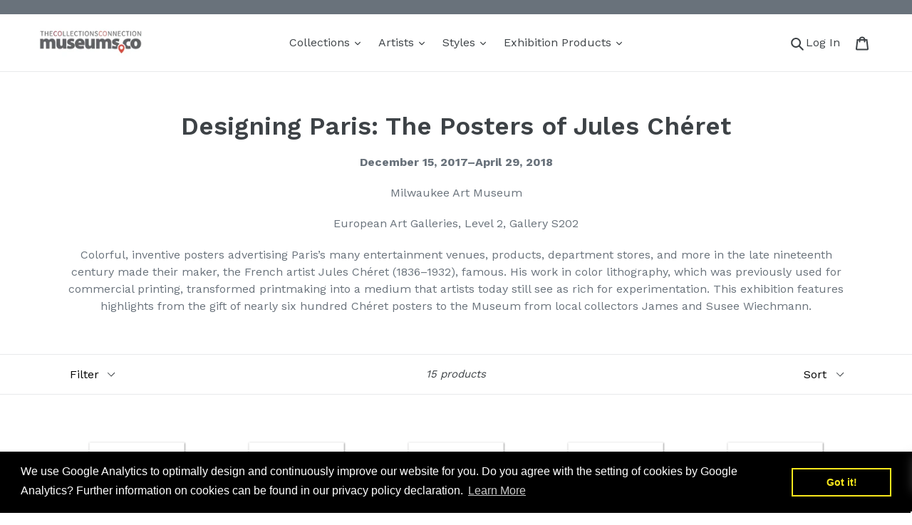

--- FILE ---
content_type: text/html; charset=utf-8
request_url: https://museums.co/collections/designing-paris-the-posters-of-jules-cheret
body_size: 49025
content:
<!doctype html>
<!--[if IE 9]> <html class="ie9 no-js" lang="en"> <![endif]-->
<!--[if (gt IE 9)|!(IE)]><!--> <html class="no-js" lang="en"> <!--<![endif]-->
<head>
  <meta name="google-site-verification" content="slu-MtqqW-mFYsLjOc_i5JUHpOJIl0DdRBzjnWVNDV4" />
  <meta charset="utf-8">
  <meta http-equiv="X-UA-Compatible" content="IE=edge,chrome=1">
  <meta name="viewport" content="width=device-width,initial-scale=1">
  <meta name="theme-color" content="#557b97">
  <link rel="canonical" href="https://museums.co/collections/designing-paris-the-posters-of-jules-cheret"><link rel="shortcut icon" href="//museums.co/cdn/shop/files/gift-package-in-hand_32x32.jpg?v=1614361086" type="image/png"><title>Designing Paris: The Posters of Jules Chéret
&ndash; Museums.Co</title><meta name="description" content="December 15, 2017–April 29, 2018 Milwaukee Art Museum European Art Galleries, Level 2, Gallery S202 Colorful, inventive posters advertising Paris’s many entertainment venues, products, department stores, and more in the late nineteenth century made their maker, the French artist Jules Chéret (1836–1932), famous. His wo"><!-- /snippets/social-meta-tags.liquid -->




<meta property="og:site_name" content="Museums.Co">
<meta property="og:url" content="https://museums.co/collections/designing-paris-the-posters-of-jules-cheret">
<meta property="og:title" content="Designing Paris: The Posters of Jules Chéret">
<meta property="og:type" content="product.group">
<meta property="og:description" content="December 15, 2017–April 29, 2018 Milwaukee Art Museum European Art Galleries, Level 2, Gallery S202 Colorful, inventive posters advertising Paris’s many entertainment venues, products, department stores, and more in the late nineteenth century made their maker, the French artist Jules Chéret (1836–1932), famous. His wo">





<meta name="twitter:card" content="summary_large_image">
<meta name="twitter:title" content="Designing Paris: The Posters of Jules Chéret">
<meta name="twitter:description" content="December 15, 2017–April 29, 2018 Milwaukee Art Museum European Art Galleries, Level 2, Gallery S202 Colorful, inventive posters advertising Paris’s many entertainment venues, products, department stores, and more in the late nineteenth century made their maker, the French artist Jules Chéret (1836–1932), famous. His wo">


  <link href="//museums.co/cdn/shop/t/12/assets/theme.scss.css?v=67622452603197094801700838099" rel="stylesheet" type="text/css" media="all" />
  

  <link href="//fonts.googleapis.com/css?family=Work+Sans:400,700" rel="stylesheet" type="text/css" media="all" />


  

    <link href="//fonts.googleapis.com/css?family=Work+Sans:600" rel="stylesheet" type="text/css" media="all" />
  



  <script>
    var theme = {
      strings: {
        addToCart: "Add to cart",
        soldOut: "Send email to customerservice@museums.co for availability status",
        unavailable: "Unavailable",
        regularPrice: "Regular price",
        sale: "Sale",
        showMore: "Show More",
        showLess: "Show Less",
        addressError: "Error looking up that address",
        addressNoResults: "No results for that address",
        addressQueryLimit: "You have exceeded the Google API usage limit. Consider upgrading to a \u003ca href=\"https:\/\/developers.google.com\/maps\/premium\/usage-limits\"\u003ePremium Plan\u003c\/a\u003e.",
        authError: "There was a problem authenticating your Google Maps account.",
        newWindow: "Opens in a new window.",
        external: "Opens external website.",
        newWindowExternal: "Opens external website in a new window."
      },
      moneyFormat: "${{amount}}"
    }

    document.documentElement.className = document.documentElement.className.replace('no-js', 'js');
  </script>

  <!--[if (lte IE 9) ]><script src="//museums.co/cdn/shop/t/12/assets/match-media.min.js?v=22265819453975888031647033914" type="text/javascript"></script><![endif]--><!--[if (gt IE 9)|!(IE)]><!--><script src="//museums.co/cdn/shop/t/12/assets/lazysizes.js?v=68441465964607740661647033914" async="async"></script><!--<![endif]-->
  <!--[if lte IE 9]><script src="//museums.co/cdn/shop/t/12/assets/lazysizes.min.js?v=861"></script><![endif]-->

  <!--[if (gt IE 9)|!(IE)]><!--><script src="//museums.co/cdn/shop/t/12/assets/vendor.js?v=121857302354663160541647033917" defer="defer"></script><!--<![endif]-->
  <!--[if lte IE 9]><script src="//museums.co/cdn/shop/t/12/assets/vendor.js?v=121857302354663160541647033917"></script><![endif]-->

  <!--[if (gt IE 9)|!(IE)]><!--><script src="//museums.co/cdn/shop/t/12/assets/theme.js?v=12289040492031212271647033915" defer="defer"></script><!--<![endif]-->
  <!--[if lte IE 9]><script src="//museums.co/cdn/shop/t/12/assets/theme.js?v=12289040492031212271647033915"></script><![endif]-->

  <script>window.performance && window.performance.mark && window.performance.mark('shopify.content_for_header.start');</script><meta name="google-site-verification" content="4rg1xpdG_ILRK5Dvu_6ouNV0eJFuVASauepurRMFATk">
<meta id="shopify-digital-wallet" name="shopify-digital-wallet" content="/9550299194/digital_wallets/dialog">
<meta name="shopify-checkout-api-token" content="9cc0914f185f9f6d62a59ec50ceae517">
<meta id="in-context-paypal-metadata" data-shop-id="9550299194" data-venmo-supported="false" data-environment="production" data-locale="en_US" data-paypal-v4="true" data-currency="USD">
<link rel="alternate" type="application/atom+xml" title="Feed" href="/collections/designing-paris-the-posters-of-jules-cheret.atom" />
<link rel="alternate" hreflang="x-default" href="https://museums.co/collections/designing-paris-the-posters-of-jules-cheret">
<link rel="alternate" hreflang="en" href="https://museums.co/collections/designing-paris-the-posters-of-jules-cheret">
<link rel="alternate" hreflang="en-DE" href="https://museums.co/en-de/collections/designing-paris-the-posters-of-jules-cheret">
<link rel="alternate" hreflang="de-DE" href="https://museums.co/de-de/collections/designing-paris-the-posters-of-jules-cheret">
<link rel="alternate" type="application/json+oembed" href="https://museums.co/collections/designing-paris-the-posters-of-jules-cheret.oembed">
<script async="async" src="/checkouts/internal/preloads.js?locale=en-US"></script>
<link rel="preconnect" href="https://shop.app" crossorigin="anonymous">
<script async="async" src="https://shop.app/checkouts/internal/preloads.js?locale=en-US&shop_id=9550299194" crossorigin="anonymous"></script>
<script id="apple-pay-shop-capabilities" type="application/json">{"shopId":9550299194,"countryCode":"US","currencyCode":"USD","merchantCapabilities":["supports3DS"],"merchantId":"gid:\/\/shopify\/Shop\/9550299194","merchantName":"Museums.Co","requiredBillingContactFields":["postalAddress","email","phone"],"requiredShippingContactFields":["postalAddress","email","phone"],"shippingType":"shipping","supportedNetworks":["visa","masterCard","amex","discover","elo","jcb"],"total":{"type":"pending","label":"Museums.Co","amount":"1.00"},"shopifyPaymentsEnabled":true,"supportsSubscriptions":true}</script>
<script id="shopify-features" type="application/json">{"accessToken":"9cc0914f185f9f6d62a59ec50ceae517","betas":["rich-media-storefront-analytics"],"domain":"museums.co","predictiveSearch":true,"shopId":9550299194,"locale":"en"}</script>
<script>var Shopify = Shopify || {};
Shopify.shop = "museums-co.myshopify.com";
Shopify.locale = "en";
Shopify.currency = {"active":"USD","rate":"1.0"};
Shopify.country = "US";
Shopify.theme = {"name":"Develop 11\/03\/22 - Debut with Bold CSP - BOLD WIP","id":121876381779,"schema_name":"Debut","schema_version":"4.0.1","theme_store_id":796,"role":"main"};
Shopify.theme.handle = "null";
Shopify.theme.style = {"id":null,"handle":null};
Shopify.cdnHost = "museums.co/cdn";
Shopify.routes = Shopify.routes || {};
Shopify.routes.root = "/";</script>
<script type="module">!function(o){(o.Shopify=o.Shopify||{}).modules=!0}(window);</script>
<script>!function(o){function n(){var o=[];function n(){o.push(Array.prototype.slice.apply(arguments))}return n.q=o,n}var t=o.Shopify=o.Shopify||{};t.loadFeatures=n(),t.autoloadFeatures=n()}(window);</script>
<script>
  window.ShopifyPay = window.ShopifyPay || {};
  window.ShopifyPay.apiHost = "shop.app\/pay";
  window.ShopifyPay.redirectState = null;
</script>
<script id="shop-js-analytics" type="application/json">{"pageType":"collection"}</script>
<script defer="defer" async type="module" src="//museums.co/cdn/shopifycloud/shop-js/modules/v2/client.init-shop-cart-sync_BApSsMSl.en.esm.js"></script>
<script defer="defer" async type="module" src="//museums.co/cdn/shopifycloud/shop-js/modules/v2/chunk.common_CBoos6YZ.esm.js"></script>
<script type="module">
  await import("//museums.co/cdn/shopifycloud/shop-js/modules/v2/client.init-shop-cart-sync_BApSsMSl.en.esm.js");
await import("//museums.co/cdn/shopifycloud/shop-js/modules/v2/chunk.common_CBoos6YZ.esm.js");

  window.Shopify.SignInWithShop?.initShopCartSync?.({"fedCMEnabled":true,"windoidEnabled":true});

</script>
<script>
  window.Shopify = window.Shopify || {};
  if (!window.Shopify.featureAssets) window.Shopify.featureAssets = {};
  window.Shopify.featureAssets['shop-js'] = {"shop-cart-sync":["modules/v2/client.shop-cart-sync_DJczDl9f.en.esm.js","modules/v2/chunk.common_CBoos6YZ.esm.js"],"init-fed-cm":["modules/v2/client.init-fed-cm_BzwGC0Wi.en.esm.js","modules/v2/chunk.common_CBoos6YZ.esm.js"],"init-windoid":["modules/v2/client.init-windoid_BS26ThXS.en.esm.js","modules/v2/chunk.common_CBoos6YZ.esm.js"],"shop-cash-offers":["modules/v2/client.shop-cash-offers_DthCPNIO.en.esm.js","modules/v2/chunk.common_CBoos6YZ.esm.js","modules/v2/chunk.modal_Bu1hFZFC.esm.js"],"shop-button":["modules/v2/client.shop-button_D_JX508o.en.esm.js","modules/v2/chunk.common_CBoos6YZ.esm.js"],"init-shop-email-lookup-coordinator":["modules/v2/client.init-shop-email-lookup-coordinator_DFwWcvrS.en.esm.js","modules/v2/chunk.common_CBoos6YZ.esm.js"],"shop-toast-manager":["modules/v2/client.shop-toast-manager_tEhgP2F9.en.esm.js","modules/v2/chunk.common_CBoos6YZ.esm.js"],"shop-login-button":["modules/v2/client.shop-login-button_DwLgFT0K.en.esm.js","modules/v2/chunk.common_CBoos6YZ.esm.js","modules/v2/chunk.modal_Bu1hFZFC.esm.js"],"avatar":["modules/v2/client.avatar_BTnouDA3.en.esm.js"],"init-shop-cart-sync":["modules/v2/client.init-shop-cart-sync_BApSsMSl.en.esm.js","modules/v2/chunk.common_CBoos6YZ.esm.js"],"pay-button":["modules/v2/client.pay-button_BuNmcIr_.en.esm.js","modules/v2/chunk.common_CBoos6YZ.esm.js"],"init-shop-for-new-customer-accounts":["modules/v2/client.init-shop-for-new-customer-accounts_DrjXSI53.en.esm.js","modules/v2/client.shop-login-button_DwLgFT0K.en.esm.js","modules/v2/chunk.common_CBoos6YZ.esm.js","modules/v2/chunk.modal_Bu1hFZFC.esm.js"],"init-customer-accounts-sign-up":["modules/v2/client.init-customer-accounts-sign-up_TlVCiykN.en.esm.js","modules/v2/client.shop-login-button_DwLgFT0K.en.esm.js","modules/v2/chunk.common_CBoos6YZ.esm.js","modules/v2/chunk.modal_Bu1hFZFC.esm.js"],"shop-follow-button":["modules/v2/client.shop-follow-button_C5D3XtBb.en.esm.js","modules/v2/chunk.common_CBoos6YZ.esm.js","modules/v2/chunk.modal_Bu1hFZFC.esm.js"],"checkout-modal":["modules/v2/client.checkout-modal_8TC_1FUY.en.esm.js","modules/v2/chunk.common_CBoos6YZ.esm.js","modules/v2/chunk.modal_Bu1hFZFC.esm.js"],"init-customer-accounts":["modules/v2/client.init-customer-accounts_C0Oh2ljF.en.esm.js","modules/v2/client.shop-login-button_DwLgFT0K.en.esm.js","modules/v2/chunk.common_CBoos6YZ.esm.js","modules/v2/chunk.modal_Bu1hFZFC.esm.js"],"lead-capture":["modules/v2/client.lead-capture_Cq0gfm7I.en.esm.js","modules/v2/chunk.common_CBoos6YZ.esm.js","modules/v2/chunk.modal_Bu1hFZFC.esm.js"],"shop-login":["modules/v2/client.shop-login_BmtnoEUo.en.esm.js","modules/v2/chunk.common_CBoos6YZ.esm.js","modules/v2/chunk.modal_Bu1hFZFC.esm.js"],"payment-terms":["modules/v2/client.payment-terms_BHOWV7U_.en.esm.js","modules/v2/chunk.common_CBoos6YZ.esm.js","modules/v2/chunk.modal_Bu1hFZFC.esm.js"]};
</script>
<script>(function() {
  var isLoaded = false;
  function asyncLoad() {
    if (isLoaded) return;
    isLoaded = true;
    var urls = ["https:\/\/cdncozyantitheft.addons.business\/js\/script_tags\/museums-co\/w3pmydu6JriPmgwbOQBHPpYVfYj78Mw1.js?shop=museums-co.myshopify.com","https:\/\/ecommplugins-scripts.trustpilot.com\/v2.1\/js\/header.min.js?settings=eyJrZXkiOiJwMnZUbzU1SzVYMVZ4d256IiwicyI6InNrdSJ9\u0026shop=museums-co.myshopify.com","https:\/\/ecommplugins-trustboxsettings.trustpilot.com\/museums-co.myshopify.com.js?settings=1635282813813\u0026shop=museums-co.myshopify.com","https:\/\/cdn.shopify.com\/s\/files\/1\/0095\/5029\/9194\/t\/12\/assets\/booster_eu_cookie_9550299194.js?v=1647033912\u0026shop=museums-co.myshopify.com","https:\/\/meggnotec.ams3.digitaloceanspaces.com\/sfy\/assets\/GAblzhIcukeBFoB\/js\/widget.js?shop=museums-co.myshopify.com"];
    for (var i = 0; i < urls.length; i++) {
      var s = document.createElement('script');
      s.type = 'text/javascript';
      s.async = true;
      s.src = urls[i];
      var x = document.getElementsByTagName('script')[0];
      x.parentNode.insertBefore(s, x);
    }
  };
  if(window.attachEvent) {
    window.attachEvent('onload', asyncLoad);
  } else {
    window.addEventListener('load', asyncLoad, false);
  }
})();</script>
<script id="__st">var __st={"a":9550299194,"offset":-28800,"reqid":"da3bbc1c-d117-4c35-8613-8e3e1d2d634e-1768881215","pageurl":"museums.co\/collections\/designing-paris-the-posters-of-jules-cheret","u":"d57aa021feda","p":"collection","rtyp":"collection","rid":59622522938};</script>
<script>window.ShopifyPaypalV4VisibilityTracking = true;</script>
<script id="captcha-bootstrap">!function(){'use strict';const t='contact',e='account',n='new_comment',o=[[t,t],['blogs',n],['comments',n],[t,'customer']],c=[[e,'customer_login'],[e,'guest_login'],[e,'recover_customer_password'],[e,'create_customer']],r=t=>t.map((([t,e])=>`form[action*='/${t}']:not([data-nocaptcha='true']) input[name='form_type'][value='${e}']`)).join(','),a=t=>()=>t?[...document.querySelectorAll(t)].map((t=>t.form)):[];function s(){const t=[...o],e=r(t);return a(e)}const i='password',u='form_key',d=['recaptcha-v3-token','g-recaptcha-response','h-captcha-response',i],f=()=>{try{return window.sessionStorage}catch{return}},m='__shopify_v',_=t=>t.elements[u];function p(t,e,n=!1){try{const o=window.sessionStorage,c=JSON.parse(o.getItem(e)),{data:r}=function(t){const{data:e,action:n}=t;return t[m]||n?{data:e,action:n}:{data:t,action:n}}(c);for(const[e,n]of Object.entries(r))t.elements[e]&&(t.elements[e].value=n);n&&o.removeItem(e)}catch(o){console.error('form repopulation failed',{error:o})}}const l='form_type',E='cptcha';function T(t){t.dataset[E]=!0}const w=window,h=w.document,L='Shopify',v='ce_forms',y='captcha';let A=!1;((t,e)=>{const n=(g='f06e6c50-85a8-45c8-87d0-21a2b65856fe',I='https://cdn.shopify.com/shopifycloud/storefront-forms-hcaptcha/ce_storefront_forms_captcha_hcaptcha.v1.5.2.iife.js',D={infoText:'Protected by hCaptcha',privacyText:'Privacy',termsText:'Terms'},(t,e,n)=>{const o=w[L][v],c=o.bindForm;if(c)return c(t,g,e,D).then(n);var r;o.q.push([[t,g,e,D],n]),r=I,A||(h.body.append(Object.assign(h.createElement('script'),{id:'captcha-provider',async:!0,src:r})),A=!0)});var g,I,D;w[L]=w[L]||{},w[L][v]=w[L][v]||{},w[L][v].q=[],w[L][y]=w[L][y]||{},w[L][y].protect=function(t,e){n(t,void 0,e),T(t)},Object.freeze(w[L][y]),function(t,e,n,w,h,L){const[v,y,A,g]=function(t,e,n){const i=e?o:[],u=t?c:[],d=[...i,...u],f=r(d),m=r(i),_=r(d.filter((([t,e])=>n.includes(e))));return[a(f),a(m),a(_),s()]}(w,h,L),I=t=>{const e=t.target;return e instanceof HTMLFormElement?e:e&&e.form},D=t=>v().includes(t);t.addEventListener('submit',(t=>{const e=I(t);if(!e)return;const n=D(e)&&!e.dataset.hcaptchaBound&&!e.dataset.recaptchaBound,o=_(e),c=g().includes(e)&&(!o||!o.value);(n||c)&&t.preventDefault(),c&&!n&&(function(t){try{if(!f())return;!function(t){const e=f();if(!e)return;const n=_(t);if(!n)return;const o=n.value;o&&e.removeItem(o)}(t);const e=Array.from(Array(32),(()=>Math.random().toString(36)[2])).join('');!function(t,e){_(t)||t.append(Object.assign(document.createElement('input'),{type:'hidden',name:u})),t.elements[u].value=e}(t,e),function(t,e){const n=f();if(!n)return;const o=[...t.querySelectorAll(`input[type='${i}']`)].map((({name:t})=>t)),c=[...d,...o],r={};for(const[a,s]of new FormData(t).entries())c.includes(a)||(r[a]=s);n.setItem(e,JSON.stringify({[m]:1,action:t.action,data:r}))}(t,e)}catch(e){console.error('failed to persist form',e)}}(e),e.submit())}));const S=(t,e)=>{t&&!t.dataset[E]&&(n(t,e.some((e=>e===t))),T(t))};for(const o of['focusin','change'])t.addEventListener(o,(t=>{const e=I(t);D(e)&&S(e,y())}));const B=e.get('form_key'),M=e.get(l),P=B&&M;t.addEventListener('DOMContentLoaded',(()=>{const t=y();if(P)for(const e of t)e.elements[l].value===M&&p(e,B);[...new Set([...A(),...v().filter((t=>'true'===t.dataset.shopifyCaptcha))])].forEach((e=>S(e,t)))}))}(h,new URLSearchParams(w.location.search),n,t,e,['guest_login'])})(!0,!0)}();</script>
<script integrity="sha256-4kQ18oKyAcykRKYeNunJcIwy7WH5gtpwJnB7kiuLZ1E=" data-source-attribution="shopify.loadfeatures" defer="defer" src="//museums.co/cdn/shopifycloud/storefront/assets/storefront/load_feature-a0a9edcb.js" crossorigin="anonymous"></script>
<script crossorigin="anonymous" defer="defer" src="//museums.co/cdn/shopifycloud/storefront/assets/shopify_pay/storefront-65b4c6d7.js?v=20250812"></script>
<script data-source-attribution="shopify.dynamic_checkout.dynamic.init">var Shopify=Shopify||{};Shopify.PaymentButton=Shopify.PaymentButton||{isStorefrontPortableWallets:!0,init:function(){window.Shopify.PaymentButton.init=function(){};var t=document.createElement("script");t.src="https://museums.co/cdn/shopifycloud/portable-wallets/latest/portable-wallets.en.js",t.type="module",document.head.appendChild(t)}};
</script>
<script data-source-attribution="shopify.dynamic_checkout.buyer_consent">
  function portableWalletsHideBuyerConsent(e){var t=document.getElementById("shopify-buyer-consent"),n=document.getElementById("shopify-subscription-policy-button");t&&n&&(t.classList.add("hidden"),t.setAttribute("aria-hidden","true"),n.removeEventListener("click",e))}function portableWalletsShowBuyerConsent(e){var t=document.getElementById("shopify-buyer-consent"),n=document.getElementById("shopify-subscription-policy-button");t&&n&&(t.classList.remove("hidden"),t.removeAttribute("aria-hidden"),n.addEventListener("click",e))}window.Shopify?.PaymentButton&&(window.Shopify.PaymentButton.hideBuyerConsent=portableWalletsHideBuyerConsent,window.Shopify.PaymentButton.showBuyerConsent=portableWalletsShowBuyerConsent);
</script>
<script data-source-attribution="shopify.dynamic_checkout.cart.bootstrap">document.addEventListener("DOMContentLoaded",(function(){function t(){return document.querySelector("shopify-accelerated-checkout-cart, shopify-accelerated-checkout")}if(t())Shopify.PaymentButton.init();else{new MutationObserver((function(e,n){t()&&(Shopify.PaymentButton.init(),n.disconnect())})).observe(document.body,{childList:!0,subtree:!0})}}));
</script>
<script id='scb4127' type='text/javascript' async='' src='https://museums.co/cdn/shopifycloud/privacy-banner/storefront-banner.js'></script><link id="shopify-accelerated-checkout-styles" rel="stylesheet" media="screen" href="https://museums.co/cdn/shopifycloud/portable-wallets/latest/accelerated-checkout-backwards-compat.css" crossorigin="anonymous">
<style id="shopify-accelerated-checkout-cart">
        #shopify-buyer-consent {
  margin-top: 1em;
  display: inline-block;
  width: 100%;
}

#shopify-buyer-consent.hidden {
  display: none;
}

#shopify-subscription-policy-button {
  background: none;
  border: none;
  padding: 0;
  text-decoration: underline;
  font-size: inherit;
  cursor: pointer;
}

#shopify-subscription-policy-button::before {
  box-shadow: none;
}

      </style>

<script>window.performance && window.performance.mark && window.performance.mark('shopify.content_for_header.end');</script>
<script>window.BOLD = window.BOLD || {};
    window.BOLD.common = window.BOLD.common || {};
    window.BOLD.common.Shopify = window.BOLD.common.Shopify || {};
    window.BOLD.common.Shopify.shop = {
        domain: 'museums.co',
        permanent_domain: 'museums-co.myshopify.com',
        url: 'https://museums.co',
        secure_url: 'https://museums.co',
        money_format: "${{amount}}",
        currency: "USD"
    };
    window.BOLD.common.Shopify.customer = {
        id: null,
        tags: null,
    };
    window.BOLD.common.Shopify.cart = {"note":null,"attributes":{},"original_total_price":0,"total_price":0,"total_discount":0,"total_weight":0.0,"item_count":0,"items":[],"requires_shipping":false,"currency":"USD","items_subtotal_price":0,"cart_level_discount_applications":[],"checkout_charge_amount":0};
    window.BOLD.common.template = 'collection';window.BOLD.common.Shopify.formatMoney = function(money, format) {
        function n(t, e) {
            return "undefined" == typeof t ? e : t
        }
        function r(t, e, r, i) {
            if (e = n(e, 2),
                r = n(r, ","),
                i = n(i, "."),
            isNaN(t) || null == t)
                return 0;
            t = (t / 100).toFixed(e);
            var o = t.split(".")
                , a = o[0].replace(/(\d)(?=(\d\d\d)+(?!\d))/g, "$1" + r)
                , s = o[1] ? i + o[1] : "";
            return a + s
        }
        "string" == typeof money && (money = money.replace(".", ""));
        var i = ""
            , o = /\{\{\s*(\w+)\s*\}\}/
            , a = format || window.BOLD.common.Shopify.shop.money_format || window.Shopify.money_format || "$ {{ amount }}";
        switch (a.match(o)[1]) {
            case "amount":
                i = r(money, 2, ",", ".");
                break;
            case "amount_no_decimals":
                i = r(money, 0, ",", ".");
                break;
            case "amount_with_comma_separator":
                i = r(money, 2, ".", ",");
                break;
            case "amount_no_decimals_with_comma_separator":
                i = r(money, 0, ".", ",");
                break;
            case "amount_with_space_separator":
                i = r(money, 2, " ", ",");
                break;
            case "amount_no_decimals_with_space_separator":
                i = r(money, 0, " ", ",");
                break;
            case "amount_with_apostrophe_separator":
                i = r(money, 2, "'", ".");
                break;
        }
        return a.replace(o, i);
    };
    window.BOLD.common.Shopify.saveProduct = function (handle, product) {
        if (typeof handle === 'string' && typeof window.BOLD.common.Shopify.products[handle] === 'undefined') {
            if (typeof product === 'number') {
                window.BOLD.common.Shopify.handles[product] = handle;
                product = { id: product };
            }
            window.BOLD.common.Shopify.products[handle] = product;
        }
    };
    window.BOLD.common.Shopify.saveVariant = function (variant_id, variant) {
        if (typeof variant_id === 'number' && typeof window.BOLD.common.Shopify.variants[variant_id] === 'undefined') {
            window.BOLD.common.Shopify.variants[variant_id] = variant;
        }
    };window.BOLD.common.Shopify.products = window.BOLD.common.Shopify.products || {};
    window.BOLD.common.Shopify.variants = window.BOLD.common.Shopify.variants || {};
    window.BOLD.common.Shopify.handles = window.BOLD.common.Shopify.handles || {};window.BOLD.common.Shopify.saveProduct(null, null);window.BOLD.common.Shopify.saveProduct("folies-bergere-la-loie-fuller-by-jules-cheret", 1353295134778);window.BOLD.common.Shopify.saveVariant(12688092463162, { product_id: 1353295134778, product_handle: "folies-bergere-la-loie-fuller-by-jules-cheret", price: 4000, group_id: '', csp_metafield: {"AHAlife~1":"%,0.5,50,0,,0","Employee~1":"%,0.4,50,0,,0","F \u0026 F~1":"%,0.55,50,0,,0","Industry~1":"%,0.75,50,0,,0","Museum~1":"%,0.44,50,0,,0"}});window.BOLD.common.Shopify.saveVariant(12688092364858, { product_id: 1353295134778, product_handle: "folies-bergere-la-loie-fuller-by-jules-cheret", price: 2250, group_id: '', csp_metafield: {}});window.BOLD.common.Shopify.saveVariant(12688092528698, { product_id: 1353295134778, product_handle: "folies-bergere-la-loie-fuller-by-jules-cheret", price: 7000, group_id: '', csp_metafield: {"AHAlife~1":"%,0.5,50,0,,0","Employee~1":"%,0.4,50,0,,0","F \u0026 F~1":"%,0.55,50,0,,0","Industry~1":"%,0.75,50,0,,0","Museum~1":"%,0.44,50,0,,0"}});window.BOLD.common.Shopify.saveVariant(12688092627002, { product_id: 1353295134778, product_handle: "folies-bergere-la-loie-fuller-by-jules-cheret", price: 12000, group_id: '', csp_metafield: {"AHAlife~1":"%,0.5,50,0,,0","Employee~1":"%,0.4,50,0,,0","F \u0026 F~1":"%,0.55,50,0,,0","Industry~1":"%,0.75,50,0,,0","Museum~1":"%,0.44,50,0,,0"}});window.BOLD.common.Shopify.saveProduct("paris-chicago-by-jules-cheret", 1353314467898);window.BOLD.common.Shopify.saveVariant(12688232775738, { product_id: 1353314467898, product_handle: "paris-chicago-by-jules-cheret", price: 4000, group_id: '', csp_metafield: {"AHAlife~1":"%,0.5,50,0,,0","Employee~1":"%,0.4,50,0,,0","F \u0026 F~1":"%,0.55,50,0,,0","Industry~1":"%,0.75,50,0,,0","Museum~1":"%,0.44,50,0,,0"}});window.BOLD.common.Shopify.saveVariant(12688232710202, { product_id: 1353314467898, product_handle: "paris-chicago-by-jules-cheret", price: 2250, group_id: '', csp_metafield: {}});window.BOLD.common.Shopify.saveVariant(12688232906810, { product_id: 1353314467898, product_handle: "paris-chicago-by-jules-cheret", price: 7000, group_id: '', csp_metafield: {"AHAlife~1":"%,0.5,50,0,,0","Employee~1":"%,0.4,50,0,,0","F \u0026 F~1":"%,0.55,50,0,,0","Industry~1":"%,0.75,50,0,,0","Museum~1":"%,0.44,50,0,,0"}});window.BOLD.common.Shopify.saveVariant(12688233070650, { product_id: 1353314467898, product_handle: "paris-chicago-by-jules-cheret", price: 12000, group_id: '', csp_metafield: {"AHAlife~1":"%,0.5,50,0,,0","Employee~1":"%,0.4,50,0,,0","F \u0026 F~1":"%,0.55,50,0,,0","Industry~1":"%,0.75,50,0,,0","Museum~1":"%,0.44,50,0,,0"}});window.BOLD.common.Shopify.saveProduct("librairie-ed-sagot-by-jules-cheret", 1353304834106);window.BOLD.common.Shopify.saveVariant(12688157245498, { product_id: 1353304834106, product_handle: "librairie-ed-sagot-by-jules-cheret", price: 4000, group_id: '', csp_metafield: {}});window.BOLD.common.Shopify.saveVariant(12688157179962, { product_id: 1353304834106, product_handle: "librairie-ed-sagot-by-jules-cheret", price: 2250, group_id: '', csp_metafield: {}});window.BOLD.common.Shopify.saveVariant(12688157311034, { product_id: 1353304834106, product_handle: "librairie-ed-sagot-by-jules-cheret", price: 7000, group_id: '', csp_metafield: {}});window.BOLD.common.Shopify.saveVariant(12688157376570, { product_id: 1353304834106, product_handle: "librairie-ed-sagot-by-jules-cheret", price: 12000, group_id: '', csp_metafield: {"AHAlife~1":"%,0.5,50,0,,0","Employee~1":"%,0.4,50,0,,0","F \u0026 F~1":"%,0.55,50,0,,0","Industry~1":"%,0.75,50,0,,0","Museum~1":"%,0.44,50,0,,0"}});window.BOLD.common.Shopify.saveProduct("le-punch-grassot-by-jules-cheret", 1353304670266);window.BOLD.common.Shopify.saveVariant(12688156164154, { product_id: 1353304670266, product_handle: "le-punch-grassot-by-jules-cheret", price: 4000, group_id: '', csp_metafield: {"AHAlife~1":"%,0.5,50,0,,0","Employee~1":"%,0.4,50,0,,0","F \u0026 F~1":"%,0.55,50,0,,0","Industry~1":"%,0.75,50,0,,0","Museum~1":"%,0.44,50,0,,0"}});window.BOLD.common.Shopify.saveVariant(12688156131386, { product_id: 1353304670266, product_handle: "le-punch-grassot-by-jules-cheret", price: 2250, group_id: '', csp_metafield: {}});window.BOLD.common.Shopify.saveVariant(12688156196922, { product_id: 1353304670266, product_handle: "le-punch-grassot-by-jules-cheret", price: 7000, group_id: '', csp_metafield: {"AHAlife~1":"%,0.5,50,0,,0","Employee~1":"%,0.4,50,0,,0","F \u0026 F~1":"%,0.55,50,0,,0","Industry~1":"%,0.75,50,0,,0","Museum~1":"%,0.44,50,0,,0"}});window.BOLD.common.Shopify.saveVariant(12688156262458, { product_id: 1353304670266, product_handle: "le-punch-grassot-by-jules-cheret", price: 12000, group_id: '', csp_metafield: {"AHAlife~1":"%,0.5,50,0,,0","Employee~1":"%,0.4,50,0,,0","F \u0026 F~1":"%,0.55,50,0,,0","Industry~1":"%,0.75,50,0,,0","Museum~1":"%,0.44,50,0,,0"}});window.BOLD.common.Shopify.saveProduct("casino-de-paris-camille-stefani-concert-spectacle-bal-by-jules-cheret", 1353288941626);window.BOLD.common.Shopify.saveVariant(12688048914490, { product_id: 1353288941626, product_handle: "casino-de-paris-camille-stefani-concert-spectacle-bal-by-jules-cheret", price: 4000, group_id: '', csp_metafield: {"AHAlife~1":"%,0.5,50,0,,0","Employee~1":"%,0.4,50,0,,0","F \u0026 F~1":"%,0.55,50,0,,0","Industry~1":"%,0.75,50,0,,0","Museum~1":"%,0.44,50,0,,0"}});window.BOLD.common.Shopify.saveVariant(12688048881722, { product_id: 1353288941626, product_handle: "casino-de-paris-camille-stefani-concert-spectacle-bal-by-jules-cheret", price: 2250, group_id: '', csp_metafield: {}});window.BOLD.common.Shopify.saveVariant(12688048947258, { product_id: 1353288941626, product_handle: "casino-de-paris-camille-stefani-concert-spectacle-bal-by-jules-cheret", price: 7000, group_id: '', csp_metafield: {"AHAlife~1":"%,0.5,50,0,,0","Employee~1":"%,0.4,50,0,,0","F \u0026 F~1":"%,0.55,50,0,,0","Industry~1":"%,0.75,50,0,,0","Museum~1":"%,0.44,50,0,,0"}});window.BOLD.common.Shopify.saveVariant(12688048980026, { product_id: 1353288941626, product_handle: "casino-de-paris-camille-stefani-concert-spectacle-bal-by-jules-cheret", price: 12000, group_id: '', csp_metafield: {"AHAlife~1":"%,0.5,50,0,,0","Employee~1":"%,0.4,50,0,,0","F \u0026 F~1":"%,0.55,50,0,,0","Industry~1":"%,0.75,50,0,,0","Museum~1":"%,0.44,50,0,,0"}});window.BOLD.common.Shopify.saveProduct("saxoleine-by-jules-cheret", 1353316565050);window.BOLD.common.Shopify.saveVariant(12688247783482, { product_id: 1353316565050, product_handle: "saxoleine-by-jules-cheret", price: 4000, group_id: '', csp_metafield: {"AHAlife~1":"%,0.5,50,0,,0","Employee~1":"%,0.4,50,0,,0","F \u0026 F~1":"%,0.55,50,0,,0","Industry~1":"%,0.75,50,0,,0","Museum~1":"%,0.44,50,0,,0"}});window.BOLD.common.Shopify.saveVariant(12688247750714, { product_id: 1353316565050, product_handle: "saxoleine-by-jules-cheret", price: 2250, group_id: '', csp_metafield: {}});window.BOLD.common.Shopify.saveVariant(12688247816250, { product_id: 1353316565050, product_handle: "saxoleine-by-jules-cheret", price: 7000, group_id: '', csp_metafield: {"AHAlife~1":"%,0.5,50,0,,0","Employee~1":"%,0.4,50,0,,0","F \u0026 F~1":"%,0.55,50,0,,0","Industry~1":"%,0.75,50,0,,0","Museum~1":"%,0.44,50,0,,0"}});window.BOLD.common.Shopify.saveVariant(12688247849018, { product_id: 1353316565050, product_handle: "saxoleine-by-jules-cheret", price: 12000, group_id: '', csp_metafield: {"AHAlife~1":"%,0.5,50,0,,0","Employee~1":"%,0.4,50,0,,0","F \u0026 F~1":"%,0.55,50,0,,0","Industry~1":"%,0.75,50,0,,0","Museum~1":"%,0.44,50,0,,0"}});window.BOLD.common.Shopify.saveProduct("dancers-by-jules-cheret", 1353292546106);window.BOLD.common.Shopify.saveVariant(12688072048698, { product_id: 1353292546106, product_handle: "dancers-by-jules-cheret", price: 2250, group_id: '', csp_metafield: {}});window.BOLD.common.Shopify.saveVariant(12688072081466, { product_id: 1353292546106, product_handle: "dancers-by-jules-cheret", price: 4000, group_id: '', csp_metafield: {"AHAlife~1":"%,0.5,50,0,,0","Employee~1":"%,0.4,50,0,,0","F \u0026 F~1":"%,0.55,50,0,,0","Industry~1":"%,0.75,50,0,,0","Museum~1":"%,0.44,50,0,,0"}});window.BOLD.common.Shopify.saveVariant(12688072114234, { product_id: 1353292546106, product_handle: "dancers-by-jules-cheret", price: 7000, group_id: '', csp_metafield: {"AHAlife~1":"%,0.5,50,0,,0","Employee~1":"%,0.4,50,0,,0","F \u0026 F~1":"%,0.55,50,0,,0","Industry~1":"%,0.75,50,0,,0","Museum~1":"%,0.44,50,0,,0"}});window.BOLD.common.Shopify.saveVariant(12688072147002, { product_id: 1353292546106, product_handle: "dancers-by-jules-cheret", price: 12000, group_id: '', csp_metafield: {"AHAlife~1":"%,0.5,50,0,,0","Employee~1":"%,0.4,50,0,,0","F \u0026 F~1":"%,0.55,50,0,,0","Industry~1":"%,0.75,50,0,,0","Museum~1":"%,0.44,50,0,,0"}});window.BOLD.common.Shopify.saveProduct("les-maitres-de-laffiche-pl-13-saxoleine-by-jules-cheret", 7657900081235);window.BOLD.common.Shopify.saveVariant(42937496698963, { product_id: 7657900081235, product_handle: "les-maitres-de-laffiche-pl-13-saxoleine-by-jules-cheret", price: 4000, group_id: '', csp_metafield: {}});window.BOLD.common.Shopify.saveVariant(42937496731731, { product_id: 7657900081235, product_handle: "les-maitres-de-laffiche-pl-13-saxoleine-by-jules-cheret", price: 2250, group_id: '', csp_metafield: {}});window.BOLD.common.Shopify.saveVariant(42937496764499, { product_id: 7657900081235, product_handle: "les-maitres-de-laffiche-pl-13-saxoleine-by-jules-cheret", price: 7000, group_id: '', csp_metafield: {}});window.BOLD.common.Shopify.saveVariant(42937496797267, { product_id: 7657900081235, product_handle: "les-maitres-de-laffiche-pl-13-saxoleine-by-jules-cheret", price: 12000, group_id: '', csp_metafield: {}});window.BOLD.common.Shopify.saveProduct("camille-stefani-no-text-by-jules-cheret", 4750357725267);window.BOLD.common.Shopify.saveVariant(32413712482387, { product_id: 4750357725267, product_handle: "camille-stefani-no-text-by-jules-cheret", price: 4000, group_id: '', csp_metafield: {}});window.BOLD.common.Shopify.saveVariant(32413712515155, { product_id: 4750357725267, product_handle: "camille-stefani-no-text-by-jules-cheret", price: 2250, group_id: '', csp_metafield: {}});window.BOLD.common.Shopify.saveVariant(32413712547923, { product_id: 4750357725267, product_handle: "camille-stefani-no-text-by-jules-cheret", price: 7000, group_id: '', csp_metafield: {}});window.BOLD.common.Shopify.saveVariant(32413712580691, { product_id: 4750357725267, product_handle: "camille-stefani-no-text-by-jules-cheret", price: 12000, group_id: '', csp_metafield: {}});window.BOLD.common.Shopify.saveProduct("copy-of-camille-stefani-by-jules-cheret-1", 1776728899642);window.BOLD.common.Shopify.saveVariant(17015854727226, { product_id: 1776728899642, product_handle: "copy-of-camille-stefani-by-jules-cheret-1", price: 40, group_id: '', csp_metafield: {"Employee~1":"%,0.4,,0,,0","F \u0026 F~1":"%,0.55,,0,,0"}});window.BOLD.common.Shopify.saveVariant(17015854759994, { product_id: 1776728899642, product_handle: "copy-of-camille-stefani-by-jules-cheret-1", price: 33, group_id: '', csp_metafield: {"Employee~1":"%,0.4,,0,,0","F \u0026 F~1":"%,0.55,,0,,0"}});window.BOLD.common.Shopify.saveVariant(17015854792762, { product_id: 1776728899642, product_handle: "copy-of-camille-stefani-by-jules-cheret-1", price: 199, group_id: '', csp_metafield: {"Employee~1":"%,0.4,,0,,0","F \u0026 F~1":"%,0.55,,0,,0"}});window.BOLD.common.Shopify.saveProduct("theatrophone-by-jules-cheret", 1353324462138);window.BOLD.common.Shopify.saveVariant(12688317677626, { product_id: 1353324462138, product_handle: "theatrophone-by-jules-cheret", price: 4000, group_id: '', csp_metafield: {"AHAlife~1":"%,0.5,50,0,,0","Employee~1":"%,0.4,50,0,,0","F \u0026 F~1":"%,0.55,50,0,,0","Industry~1":"%,0.75,50,0,,0","Museum~1":"%,0.44,50,0,,0"}});window.BOLD.common.Shopify.saveVariant(12688317644858, { product_id: 1353324462138, product_handle: "theatrophone-by-jules-cheret", price: 2250, group_id: '', csp_metafield: {}});window.BOLD.common.Shopify.saveVariant(12688317710394, { product_id: 1353324462138, product_handle: "theatrophone-by-jules-cheret", price: 7000, group_id: '', csp_metafield: {"AHAlife~1":"%,0.5,50,0,,0","Employee~1":"%,0.4,50,0,,0","F \u0026 F~1":"%,0.55,50,0,,0","Industry~1":"%,0.75,50,0,,0","Museum~1":"%,0.44,50,0,,0"}});window.BOLD.common.Shopify.saveVariant(12688317743162, { product_id: 1353324462138, product_handle: "theatrophone-by-jules-cheret", price: 12000, group_id: '', csp_metafield: {"AHAlife~1":"%,0.5,50,0,,0","Employee~1":"%,0.4,50,0,,0","F \u0026 F~1":"%,0.55,50,0,,0","Industry~1":"%,0.75,50,0,,0","Museum~1":"%,0.44,50,0,,0"}});window.BOLD.common.Shopify.saveProduct("yvette-guilbert-au-concert-parisien-by-jules-cheret", 1353334554682);window.BOLD.common.Shopify.saveVariant(12688400613434, { product_id: 1353334554682, product_handle: "yvette-guilbert-au-concert-parisien-by-jules-cheret", price: 4000, group_id: '', csp_metafield: {"AHAlife~1":"%,0.5,50,0,,0","Employee~1":"%,0.4,50,0,,0","F \u0026 F~1":"%,0.55,50,0,,0","Industry~1":"%,0.75,50,0,,0","Museum~1":"%,0.44,50,0,,0"}});window.BOLD.common.Shopify.saveVariant(12688400547898, { product_id: 1353334554682, product_handle: "yvette-guilbert-au-concert-parisien-by-jules-cheret", price: 2250, group_id: '', csp_metafield: {}});window.BOLD.common.Shopify.saveVariant(12688400678970, { product_id: 1353334554682, product_handle: "yvette-guilbert-au-concert-parisien-by-jules-cheret", price: 7000, group_id: '', csp_metafield: {"AHAlife~1":"%,0.5,50,0,,0","Employee~1":"%,0.4,50,0,,0","F \u0026 F~1":"%,0.55,50,0,,0","Industry~1":"%,0.75,50,0,,0","Museum~1":"%,0.44,50,0,,0"}});window.BOLD.common.Shopify.saveVariant(12688400711738, { product_id: 1353334554682, product_handle: "yvette-guilbert-au-concert-parisien-by-jules-cheret", price: 12000, group_id: '', csp_metafield: {"AHAlife~1":"%,0.5,50,0,,0","Employee~1":"%,0.4,50,0,,0","F \u0026 F~1":"%,0.55,50,0,,0","Industry~1":"%,0.75,50,0,,0","Museum~1":"%,0.44,50,0,,0"}});window.BOLD.common.Shopify.saveProduct("folies-bergere-emilienne-dalencon-by-jules-cheret", 1353294413882);window.BOLD.common.Shopify.saveVariant(12688086138938, { product_id: 1353294413882, product_handle: "folies-bergere-emilienne-dalencon-by-jules-cheret", price: 4000, group_id: '', csp_metafield: {"AHAlife~1":"%,0.5,50,0,,0","Employee~1":"%,0.4,50,0,,0","F \u0026 F~1":"%,0.55,50,0,,0","Industry~1":"%,0.75,50,0,,0","Museum~1":"%,0.44,50,0,,0"}});window.BOLD.common.Shopify.saveVariant(12688086106170, { product_id: 1353294413882, product_handle: "folies-bergere-emilienne-dalencon-by-jules-cheret", price: 2250, group_id: '', csp_metafield: {}});window.BOLD.common.Shopify.saveVariant(12688086171706, { product_id: 1353294413882, product_handle: "folies-bergere-emilienne-dalencon-by-jules-cheret", price: 7000, group_id: '', csp_metafield: {"AHAlife~1":"%,0.5,50,0,,0","Employee~1":"%,0.4,50,0,,0","F \u0026 F~1":"%,0.55,50,0,,0","Industry~1":"%,0.75,50,0,,0","Museum~1":"%,0.44,50,0,,0"}});window.BOLD.common.Shopify.saveVariant(12688086204474, { product_id: 1353294413882, product_handle: "folies-bergere-emilienne-dalencon-by-jules-cheret", price: 12000, group_id: '', csp_metafield: {"AHAlife~1":"%,0.5,50,0,,0","Employee~1":"%,0.4,50,0,,0","F \u0026 F~1":"%,0.55,50,0,,0","Industry~1":"%,0.75,50,0,,0","Museum~1":"%,0.44,50,0,,0"}});window.BOLD.common.Shopify.saveProduct("camille-stefani-by-jules-cheret", 1353289596986);window.BOLD.common.Shopify.saveVariant(12688051535930, { product_id: 1353289596986, product_handle: "camille-stefani-by-jules-cheret", price: 4000, group_id: '', csp_metafield: {"AHAlife~1":"%,0.5,50,0,,0","Employee~1":"%,0.4,50,0,,0","F \u0026 F~1":"%,0.55,50,0,,0","Industry~1":"%,0.75,50,0,,0","Museum~1":"%,0.44,50,0,,0"}});window.BOLD.common.Shopify.saveVariant(12688051503162, { product_id: 1353289596986, product_handle: "camille-stefani-by-jules-cheret", price: 2250, group_id: '', csp_metafield: {}});window.BOLD.common.Shopify.saveVariant(12688051568698, { product_id: 1353289596986, product_handle: "camille-stefani-by-jules-cheret", price: 7000, group_id: '', csp_metafield: {"AHAlife~1":"%,0.5,50,0,,0","Employee~1":"%,0.4,50,0,,0","F \u0026 F~1":"%,0.55,50,0,,0","Industry~1":"%,0.75,50,0,,0","Museum~1":"%,0.44,50,0,,0"}});window.BOLD.common.Shopify.saveVariant(12688051601466, { product_id: 1353289596986, product_handle: "camille-stefani-by-jules-cheret", price: 12000, group_id: '', csp_metafield: {"AHAlife~1":"%,0.5,50,0,,0","Employee~1":"%,0.4,50,0,,0","F \u0026 F~1":"%,0.55,50,0,,0","Industry~1":"%,0.75,50,0,,0","Museum~1":"%,0.44,50,0,,0"}});window.BOLD.common.Shopify.saveProduct("jules-cheret-by-palais-de-glace", 1353311158330);window.BOLD.common.Shopify.saveVariant(12688200826938, { product_id: 1353311158330, product_handle: "jules-cheret-by-palais-de-glace", price: 4000, group_id: '', csp_metafield: {"AHAlife~1":"%,0.5,50,0,,0","Employee~1":"%,0.4,50,0,,0","F \u0026 F~1":"%,0.55,50,0,,0","Industry~1":"%,0.75,50,0,,0","Museum~1":"%,0.44,50,0,,0"}});window.BOLD.common.Shopify.saveVariant(12688200794170, { product_id: 1353311158330, product_handle: "jules-cheret-by-palais-de-glace", price: 2250, group_id: '', csp_metafield: {}});window.BOLD.common.Shopify.saveVariant(12688200859706, { product_id: 1353311158330, product_handle: "jules-cheret-by-palais-de-glace", price: 7000, group_id: '', csp_metafield: {"AHAlife~1":"%,0.5,50,0,,0","Employee~1":"%,0.4,50,0,,0","F \u0026 F~1":"%,0.55,50,0,,0","Industry~1":"%,0.75,50,0,,0","Museum~1":"%,0.44,50,0,,0"}});window.BOLD.common.Shopify.saveVariant(12688200892474, { product_id: 1353311158330, product_handle: "jules-cheret-by-palais-de-glace", price: 12000, group_id: '', csp_metafield: {"AHAlife~1":"%,0.5,50,0,,0","Employee~1":"%,0.4,50,0,,0","F \u0026 F~1":"%,0.55,50,0,,0","Industry~1":"%,0.75,50,0,,0","Museum~1":"%,0.44,50,0,,0"}});window.BOLD.common.Shopify.metafields = window.BOLD.common.Shopify.metafields || {};window.BOLD.common.Shopify.metafields["bold_rp"] = {};window.BOLD.common.Shopify.metafields["bold_csp_defaults"] = {"Trade":"0.7"};</script><script src="https://cp.boldapps.net/js/csp.js" type="text/javascript"></script><script>var BOLD = BOLD || {};
    BOLD.products = BOLD.products || {};
    BOLD.variant_lookup = BOLD.variant_lookup || {};BOLD.products[null] ={"id":null,"title":null,"handle":null,"description":null,"published_at":"T","created_at":"T","vendor":null,"type":null,"tags":null,"price":"NaN","price_min":"NaN","price_max":"NaN","price_varies":false,"compare_at_price":"NaN","compare_at_price_min":"NaN","compare_at_price_max":"NaN","compare_at_price_varies":false,"all_variant_ids":[],"variants":[],"available":false,"images":null,"featured_image":null,"options":null,"url":null}</script><meta name="p:domain_verify" content="edae00e8a7b9c9a90af68199020c03c5"/>
<script src='https://appdevelopergroup.co/apps/seasoneffects/js/effect.js?shop=museums-co.myshopify.com' type='text/javascript'></script>
<script type="text/javascript">if(typeof window.hulkappsWishlist === 'undefined') {
                            window.hulkappsWishlist = {};
                        }
                        window.hulkappsWishlist.baseURL = '/apps/advanced-wishlist/api';
                        window.hulkappsWishlist.hasAppBlockSupport = '';
                        </script>
<!-- BEGIN app block: shopify://apps/advanced-wishlist/blocks/collection-btn/330d9272-08ea-4193-b3e0-475a69fa65fa --><!-- BEGIN app snippet: collection-btn --><style>
a[data-gridwlhulklist].hide-hulk-product-wishlist {
    display: none;
}
a[data-gridwlhulklist][data-custom-wishlist-icon] {
    position: absolute;
    top: 20px;
    z-index: 999;
}
a[data-gridwlhulklist][data-position='right'] {
    right: 10px;
    left: unset;
}
a[data-gridwlhulklist][data-position='left'] {
    left: 10px;
    right: unset;
}
a[data-gridwlhulklist] .hulkapps-wl-collection-count {
  color: #ffffff;
}
a[data-gridwlhulklist] .hulkapps-wl-collection-count[data-layout=top_count] {
    display: flex !important;
    align-items: center;
    justify-content: center;
    position: absolute;
    right: -.3rem;
    bottom: 1rem;
    font-weight: 700;
    border-radius: 50%;
    min-width: 1.5em;
    height: 1.5em;
    background-color: #5c6ac4;
}
a[data-gridwlhulklist][data-added=false] {
    .hulkapps-wl-collection-icon {
        color: #5c6ac4;
        font-size: 16px;
    }
    .hulkapps-wl-collection-icon[data-icon="both"] {
        -webkit-text-stroke: 1px #5c6ac4;
    }
}
a[data-gridwlhulklist][data-added=true] {
    .hulkapps-wl-collection-icon {
        color: #5c6ac4;
        font-size: 16px;
    }
    .hulkapps-wl-collection-icon[data-icon="both"] {
        -webkit-text-stroke-color: #5c6ac4;
        webkit-text-stroke-width: 1.5px;
    }
}
a[data-gridwlhulklist] {
   .hulkapps-wl-collection-icon[data-icon-background=round] {
        background: #ffffff;
        padding: 5px 7px;
        border-radius: 50%;
   }
   .hulkapps-wl-collection-icon[data-icon-background=square] {
        background: #ffffff;
        padding: 5px 7px;
   }
    .count.hulkapps-wl-collection-count[data-layout=beside_count] {
        display: inline-block !important;
    }
    img.hulkapps-wl-custom-icon {
        line-height: 1;
        cursor: pointer;
        margin-right: 5px;
        user-select: none;
        vertical-align: middle;
        margin-top: -2px;
    }
    .hide-hulk-product-wishlist {
        display: none!important;
    }
}
</style>







<script type="application/json" id="product-data">
{
    "is_added_selector": "false",
    "collection_icon_selector": ".card__heading",
    "collection_icon_type": "outline",
    "collection_icon_background_type": "icon_no_background",
    "collection_icon_size": "16",
    "collection_icon_background_color": "#ffffff",
    "custom_wishlist_icon_right": "true",
    "collection_count_layout": "top_count",
    "collection_icon_background_type": "icon_no_background",
    "custom_wishlist_icon": "false",
    "is_custom_icon": "true",
    "empty_set_custom_icon": "",
    "filled_set_custom_icon": ""
}
</script>
<!-- END app snippet -->


<!-- END app block --><!-- BEGIN app block: shopify://apps/advanced-wishlist/blocks/app/330d9272-08ea-4193-b3e0-475a69fa65fa --><!-- BEGIN app snippet: variables --><script type="text/javascript">
    if(typeof window.hulkappsWishlist === 'undefined') {
        window.hulkappsWishlist = {};
    }
    window.hulkappsWishlist.customerID = null;
    window.hulkappsWishlist.customerName = null;
    window.hulkappsWishlist.domain = "museums-co.myshopify.com";
    window.hulkappsWishlist.productJSON = null;
    window.hulkappsWishlist.selectedVariant = null;
    window.hulkappsWishlist.buttonStyleSettings = {"theme_color":"#5c6ac4","button_icon_type":"default_icon","empty_set_custom_icon":null,"filled_set_custom_icon":null,"button_style":"style_4","button_font_size":16,"button_font_weight":500,"button_border":0,"button_border_radius":0,"button_background_color":"#5c6ac4","button_text_color":"#FFFFFF","button_border_color":"#333","hover_button_background_color":"#5c6ac4","hover_button_text_color":"#FFFFFF","hover_button_border_color":"#333","position":"auto_inject","view":"grid","button_top_bottom_vertical_space":9,"button_left_right_vertical_space":16,"share_button":"hide","product_share_button":false,"facebook":true,"pinterest":true,"twitter":true,"email":true,"set_icon":"set_1","modal_title":"Or Share Via","wl_floating_button":false,"floating_button_background_color":"#5c6ac4","floating_button_text_color":"#FFFFFF","floating_button_position":"bottom_right","floating_button_type":"icon","floating_button_font_size":14,"floating_button_font_weight":500,"floating_button_top_bottom_vertical_space":10,"floating_button_left_right_vertical_space":10,"hover_floating_button_background_color":"#5c6ac4","hover_floating_button_text_color":"#FFFFFF","hide_floating_button_mobile_version":false,"display_my_wishlist_as":"redirect","floating_my_wishlist_text":"My wishlist","floating_explore_more_products_button_text":"Explore more products","floating_close_button_text":"Close","show_icon_animation":true,"header_type":"header_menu","header_icon_position":"manual_header_icon","header_icon_design":"wishlist_page","header_icon_selector":"a[href='\/cart']","header_icon_color":"#000","header_icon_size":16,"header_icon_weight":500,"icon_type":"outline","icon_size":16,"icon_fill_color":"#ffffff","icon_border_color":"#ffffff","icon_hover_color":"#5c6ac4","icon_background_type":"icon_no_background","icon_background_color":"#cccccc","selected_icon_fill_color":"#5c6ac4","selected_icon_border_color":"#5c6ac4","custom_wishlist_icon":false,"custom_wishlist_icon_right":true,"collection_icon_type":"outline","collection_icon_size":16,"collection_icon_fill_color":"#5c6ac4","collection_icon_border_color":"#5c6ac4","collection_icon_hover_color":"#f5f5f5","collection_icon_background_type":"icon_no_background","collection_icon_background_color":"#cccccc","collection_selected_icon_fill_color":"#5c6ac4","collection_selected_icon_border_color":"#5c6ac4","collection_count_layout":"beside_count","customize_product_icon":false,"customize_collection_icon":false,"collection_count_background_color":"#5c6ac4","collection_count_color":"#ffffff","individual_save_items_text_color":"#000000","individual_save_items_font_size":16,"individual_save_items_font_thickness":500,"save_for_later_type":"individual_button","global_button_bg_color":"#5c6ac4","global_button_text_color":"#ffffff","global_button_border_color":"#5c6ac4","global_button_border_width":0,"global_button_font_size":16,"global_button_font_thickness":500,"global_button_border_radius":0,"global_button_horizontal_space":7,"global_button_vertical_space":10,"save_for_later_status":true};
    window.hulkappsWishlist.generalSettings = {"facebook_pixel_code":"","google_conversion_tracking_code":"","is_guest_enabled":true,"delete_on_move_to_wishlist":true,"public_wishlist_count":"hide","product_compact_numbers":false,"product_page_tooltip":true,"tooltip_message":"This item has been wishlisted","tooltip_time_message":"time(s)","collection_wishlist_count":"hide","collection_compact_numbers":false,"display_zero_counter":false,"wishlist_header_count":"hide","can_share_wishlist":false,"has_multiple_wishlist":false,"can_subscribe_wishlist":false,"monthly_analysis":false,"is_exclude_enabled":false,"css_style":"","custom_js":"","stay_WL_page_after_add_cart":true,"is_my_wishlist_custom_title":false,"show_quantity":false,"my_wishlist_custom_title":"My Wishlist","app_proxy_prefix":"apps","app_proxy_path":"advanced-wishlist","account_page_link":true,"button_layout":"simple_button","wl_account_page_link":true,"product_click_option":"show_product_details","header_count_background_color":"#5C6AC4","header_count_color":"#FFFFFF","per_page":12,"wishlist_view":"both","price_color":"#3d4246","date_color":"#69727b","price_font_size":14,"header_font_size":26,"pd_name_font_size":14,"login_message_font_size":26,"date_format":"d F Y","customer_consent":false,"show_variant_picker":true,"save_for_later_status":false,"delete_old_wishlist":false,"delete_wishlist_after_days":7,"remove_share_wl_items":false,"klaviyo":{"status":false,"public_key":"","private_key":"","out_of_stock":false},"mailchimp":{"status":false,"api_key":"","admin_url":"","audience_id":"","email":""},"omnisend":{"status":false,"api_key":""},"recommend":{"status":false,"type":"newest","collection_id":"","product_ids":[],"products":[],"quick_add":true,"show_navigation":true,"per_slide":4,"detail_box_color":"white","hover_button_color":"#4c4749","heading_color":"black","arrow_color":"black","product_text_color":"black"},"zapier_integration":false,"shopify_flow_integration":false,"google_sheet_integration":false,"wishlist_products_google_sheet_key":"","save_later_items_google_sheet_key":"","shopify_pos":false,"guest_wishlist_share":true,"sorting":false};
    window.hulkappsWishlist.languageSettings = {"en":{"primary_language":true,"button_text":"Add to wishlist","tooltip_text":"This item has been wishlisted (X) items","success_button_text":"Added to wishlist","save_button_text":"Save","create_wishlist_button":"Save","heading_text":"Add to wishlist","unsubscribe_button":"Close","unsubscribe_title":"You have been unsubscribed","unsubscribe_content":"You will no longer receive emails about wishlist activities from this store.","wishlist":{"placeholder":"Ex. Watch","choose":"Choose wishlist","create":"Create a new wishlist","my":"My wishlist"},"success_message":{"wishlist_create":"Wishlist created successfully!","wishlist_update":"Wishlist updated successfully!","wishlist_move":"Wishlist moved successfully!","subscribe":"Subscribed to wishlist successfully!","without_login":"Product has been added to your wishlist, please \u003ca href=\"\/account\"\u003elogin\u003c\/a\u003e to save it permanently.","for_login_users":"Item has been successfully added to wishlist, view \u003ca href=\"\/apps\/advanced-wishlist\"\u003e'My Wishlist'\u003c\/a\u003e.","for_update_login_users":"Product has been successfully updated in your wishlist, view \u003ca href=\"\/apps\/advanced-wishlist\"\u003e'My Wishlist'\u003c\/a\u003e.","for_guest_login_disabled":"Please \u003ca href=\"\/account\"\u003elogin\u003c\/a\u003e to add this product to your wishlist.","for_wishlist_removed":"Wishlist deleted successfully!","for_item_removed":"Product has been successfully removed from your wishlist.","without_login_latest":"{Product} has been temporarily added to your wishlist, please \u003ca href=\"\/account\"\u003e'My Wishlist'\u003c\/a\u003elogin\u003c\/a\u003e to save it permanently.","for_login_users_latest":"{Product} has been successfully added to your wishlist, view \u003ca href=\"\/apps\/advanced-wishlist\"\u003e'My Wishlist'\u003c\/a\u003e.","for_update_login_users_latest":"{Product} has been successfully updated in your wishlist, view \u003ca href=\"\/apps\/advanced-wishlist\"\u003e'My Wishlist'\u003c\/a\u003e.","for_multiple_item_removed":"{Count} products has been successfully removed from your wishlist.","item_move_to_cart":"Product added to cart successfully!","variant_changed":"Product variant changed successfully!","variant_changed_latest":"{Product} variant has been successfully changed!","quantity_changed":"Product quantity changed successfully!","quantity_changed_latest":"{Product} quantity has been successfully changed!"},"guest_share_wishlist":{"title":"Guest shopper","description":"You are currently shopping anonymously!","login_description":"Login to save your wishlist.","copy_link_text":"Copy link to share"},"sort_by":{"title":"Sort By","default":"Sort by latest","price_high_to_low":"Sort by price: high to low","price_low_to_high":"Sort by price: low to high"},"shared_email":{"title":"Share List Via Email","send_button":"SHARE WISHLIST","subject":"{shopper_name} shared their wishlist!","body":"Hey there! Check out My Wishlist:","name":"Sender Name*","email":"Recipient’s Email*","subject_label":"Subject*","body_label":"Message*","modal_title":"Share my wishlist"},"action_button":{"share":"Share","subscribe":"Subscribe","subscribed":"Subscribed","my_account":"My account","account_page":"My wishlist","quick_add":"QUICK ADD","email":"Email","help_text":"Learn more","save_button_text":"Save","load_more":"Load more"},"no_data_found":"No data found!","placeholder_searchbox":"Search products","placeholder__wishlistsearchbox":"Search wishlists","date_label":"Added on","button":{"move_to_cart":"Move to cart","after_move_to_cart":"Products added to cart.","delete":"Delete","out_of_stock":"Out of stock","save_for_later":"Save for later","save_all_for_later":"Save all for later","save_all_for_later_excluded_products":"All products, except {product-title} have been successfully added to your wishlist.","log_in":"Login","add_product":"Return to shop","previous":"Previous","next":"Next","delete_yes":"Yes","delete_no":"No"},"subscribe":{"input_field_text":"Enter your email","input_field":"See product details","button_text":"Subscribe"},"title":{"empty_wishlist":"Please add product to your wishlist to see them here.","login":"Login to see your wishlist!","guest_wishlist_title":"My wishlist","new_wishlist_text":"New wishlist","delete_wishlist_text":"Are you sure you want to delete this wishlist?","delete_bulk_product_text":"Are you sure you want to delete selected products?","delete_product_text":"Are you sure you want to delete this product?","move_bulk_wishlist_text":"Are you sure you want to move selected products to your cart?","move_wishlist_text":"Are you sure you want to move this item to your cart?","select_all_text":"Select All","move_to_cart_text":"Move to cart","delete_text":"Delete","featured_product":"You may also like","rename_wishlist":"Rename","product_share_title":"SHARE THIS CREATION","delete_wishlist":"Delete","my_wishlist_custom_title":"My wishlist"},"popup":{"title":"Subscribe and get alerts about your wishlist.","subscribe_message":"We will notify you on events like low stock, price drop or general reminders so that you dont miss the deal."},"error_message":{"product_detail":"Product details not found!","product_variant_detail":"Product variant details not found!","wishlist":"Wishlist not found!","wishlist_already_use":"Wishlist name already in use! Please use a different name.","can_subscribe_wishlist":"Unable to subscribe to the wishlist! Please contact your store owner!","max_wishlist_limit":"Maximum wishlist product limit exceeded!","subscribe_empty_email":"Please enter a email address!","subscribe_invalid_email":"Please enter a valid email address!"},"sidebar_widgets":{"floating_my_wishlist_text":"My wishlist","floating_explore_more_products_button_text":"Explore more products","floating_add_products_button_text":"Add products","floating_close_button_text":"Close"}}};
</script>
<!-- END app snippet -->
<!-- BEGIN app snippet: global --><link href="//cdn.shopify.com/extensions/019b929d-e2af-7d1b-91b2-d8de00f7574f/app-extension-283/assets/hulkapps-wishlist-styles.css" rel="stylesheet" type="text/css" media="all" />
<script src="https://cdn.shopify.com/extensions/019b929d-e2af-7d1b-91b2-d8de00f7574f/app-extension-283/assets/hulkapps-wishlist-global.js" async></script>
<script src="https://cdn.shopify.com/extensions/019b929d-e2af-7d1b-91b2-d8de00f7574f/app-extension-283/assets/hulkapps-wishlist-modals.js" async></script>





<!-- END app snippet -->


<!-- END app block --><script src="https://cdn.shopify.com/extensions/019b929d-e2af-7d1b-91b2-d8de00f7574f/app-extension-283/assets/hulkapps-wishlist-collection.js" type="text/javascript" defer="defer"></script>
<script src="https://cdn.shopify.com/extensions/8d2c31d3-a828-4daf-820f-80b7f8e01c39/nova-eu-cookie-bar-gdpr-4/assets/nova-cookie-app-embed.js" type="text/javascript" defer="defer"></script>
<link href="https://cdn.shopify.com/extensions/8d2c31d3-a828-4daf-820f-80b7f8e01c39/nova-eu-cookie-bar-gdpr-4/assets/nova-cookie.css" rel="stylesheet" type="text/css" media="all">
<meta property="og:image" content="https://cdn.shopify.com/s/files/1/0095/5029/9194/files/museums.co.logo_R_COCO.jpg?height=628&pad_color=fff&v=1614310229&width=1200" />
<meta property="og:image:secure_url" content="https://cdn.shopify.com/s/files/1/0095/5029/9194/files/museums.co.logo_R_COCO.jpg?height=628&pad_color=fff&v=1614310229&width=1200" />
<meta property="og:image:width" content="1200" />
<meta property="og:image:height" content="628" />
<link href="https://monorail-edge.shopifysvc.com" rel="dns-prefetch">
<script>(function(){if ("sendBeacon" in navigator && "performance" in window) {try {var session_token_from_headers = performance.getEntriesByType('navigation')[0].serverTiming.find(x => x.name == '_s').description;} catch {var session_token_from_headers = undefined;}var session_cookie_matches = document.cookie.match(/_shopify_s=([^;]*)/);var session_token_from_cookie = session_cookie_matches && session_cookie_matches.length === 2 ? session_cookie_matches[1] : "";var session_token = session_token_from_headers || session_token_from_cookie || "";function handle_abandonment_event(e) {var entries = performance.getEntries().filter(function(entry) {return /monorail-edge.shopifysvc.com/.test(entry.name);});if (!window.abandonment_tracked && entries.length === 0) {window.abandonment_tracked = true;var currentMs = Date.now();var navigation_start = performance.timing.navigationStart;var payload = {shop_id: 9550299194,url: window.location.href,navigation_start,duration: currentMs - navigation_start,session_token,page_type: "collection"};window.navigator.sendBeacon("https://monorail-edge.shopifysvc.com/v1/produce", JSON.stringify({schema_id: "online_store_buyer_site_abandonment/1.1",payload: payload,metadata: {event_created_at_ms: currentMs,event_sent_at_ms: currentMs}}));}}window.addEventListener('pagehide', handle_abandonment_event);}}());</script>
<script id="web-pixels-manager-setup">(function e(e,d,r,n,o){if(void 0===o&&(o={}),!Boolean(null===(a=null===(i=window.Shopify)||void 0===i?void 0:i.analytics)||void 0===a?void 0:a.replayQueue)){var i,a;window.Shopify=window.Shopify||{};var t=window.Shopify;t.analytics=t.analytics||{};var s=t.analytics;s.replayQueue=[],s.publish=function(e,d,r){return s.replayQueue.push([e,d,r]),!0};try{self.performance.mark("wpm:start")}catch(e){}var l=function(){var e={modern:/Edge?\/(1{2}[4-9]|1[2-9]\d|[2-9]\d{2}|\d{4,})\.\d+(\.\d+|)|Firefox\/(1{2}[4-9]|1[2-9]\d|[2-9]\d{2}|\d{4,})\.\d+(\.\d+|)|Chrom(ium|e)\/(9{2}|\d{3,})\.\d+(\.\d+|)|(Maci|X1{2}).+ Version\/(15\.\d+|(1[6-9]|[2-9]\d|\d{3,})\.\d+)([,.]\d+|)( \(\w+\)|)( Mobile\/\w+|) Safari\/|Chrome.+OPR\/(9{2}|\d{3,})\.\d+\.\d+|(CPU[ +]OS|iPhone[ +]OS|CPU[ +]iPhone|CPU IPhone OS|CPU iPad OS)[ +]+(15[._]\d+|(1[6-9]|[2-9]\d|\d{3,})[._]\d+)([._]\d+|)|Android:?[ /-](13[3-9]|1[4-9]\d|[2-9]\d{2}|\d{4,})(\.\d+|)(\.\d+|)|Android.+Firefox\/(13[5-9]|1[4-9]\d|[2-9]\d{2}|\d{4,})\.\d+(\.\d+|)|Android.+Chrom(ium|e)\/(13[3-9]|1[4-9]\d|[2-9]\d{2}|\d{4,})\.\d+(\.\d+|)|SamsungBrowser\/([2-9]\d|\d{3,})\.\d+/,legacy:/Edge?\/(1[6-9]|[2-9]\d|\d{3,})\.\d+(\.\d+|)|Firefox\/(5[4-9]|[6-9]\d|\d{3,})\.\d+(\.\d+|)|Chrom(ium|e)\/(5[1-9]|[6-9]\d|\d{3,})\.\d+(\.\d+|)([\d.]+$|.*Safari\/(?![\d.]+ Edge\/[\d.]+$))|(Maci|X1{2}).+ Version\/(10\.\d+|(1[1-9]|[2-9]\d|\d{3,})\.\d+)([,.]\d+|)( \(\w+\)|)( Mobile\/\w+|) Safari\/|Chrome.+OPR\/(3[89]|[4-9]\d|\d{3,})\.\d+\.\d+|(CPU[ +]OS|iPhone[ +]OS|CPU[ +]iPhone|CPU IPhone OS|CPU iPad OS)[ +]+(10[._]\d+|(1[1-9]|[2-9]\d|\d{3,})[._]\d+)([._]\d+|)|Android:?[ /-](13[3-9]|1[4-9]\d|[2-9]\d{2}|\d{4,})(\.\d+|)(\.\d+|)|Mobile Safari.+OPR\/([89]\d|\d{3,})\.\d+\.\d+|Android.+Firefox\/(13[5-9]|1[4-9]\d|[2-9]\d{2}|\d{4,})\.\d+(\.\d+|)|Android.+Chrom(ium|e)\/(13[3-9]|1[4-9]\d|[2-9]\d{2}|\d{4,})\.\d+(\.\d+|)|Android.+(UC? ?Browser|UCWEB|U3)[ /]?(15\.([5-9]|\d{2,})|(1[6-9]|[2-9]\d|\d{3,})\.\d+)\.\d+|SamsungBrowser\/(5\.\d+|([6-9]|\d{2,})\.\d+)|Android.+MQ{2}Browser\/(14(\.(9|\d{2,})|)|(1[5-9]|[2-9]\d|\d{3,})(\.\d+|))(\.\d+|)|K[Aa][Ii]OS\/(3\.\d+|([4-9]|\d{2,})\.\d+)(\.\d+|)/},d=e.modern,r=e.legacy,n=navigator.userAgent;return n.match(d)?"modern":n.match(r)?"legacy":"unknown"}(),u="modern"===l?"modern":"legacy",c=(null!=n?n:{modern:"",legacy:""})[u],f=function(e){return[e.baseUrl,"/wpm","/b",e.hashVersion,"modern"===e.buildTarget?"m":"l",".js"].join("")}({baseUrl:d,hashVersion:r,buildTarget:u}),m=function(e){var d=e.version,r=e.bundleTarget,n=e.surface,o=e.pageUrl,i=e.monorailEndpoint;return{emit:function(e){var a=e.status,t=e.errorMsg,s=(new Date).getTime(),l=JSON.stringify({metadata:{event_sent_at_ms:s},events:[{schema_id:"web_pixels_manager_load/3.1",payload:{version:d,bundle_target:r,page_url:o,status:a,surface:n,error_msg:t},metadata:{event_created_at_ms:s}}]});if(!i)return console&&console.warn&&console.warn("[Web Pixels Manager] No Monorail endpoint provided, skipping logging."),!1;try{return self.navigator.sendBeacon.bind(self.navigator)(i,l)}catch(e){}var u=new XMLHttpRequest;try{return u.open("POST",i,!0),u.setRequestHeader("Content-Type","text/plain"),u.send(l),!0}catch(e){return console&&console.warn&&console.warn("[Web Pixels Manager] Got an unhandled error while logging to Monorail."),!1}}}}({version:r,bundleTarget:l,surface:e.surface,pageUrl:self.location.href,monorailEndpoint:e.monorailEndpoint});try{o.browserTarget=l,function(e){var d=e.src,r=e.async,n=void 0===r||r,o=e.onload,i=e.onerror,a=e.sri,t=e.scriptDataAttributes,s=void 0===t?{}:t,l=document.createElement("script"),u=document.querySelector("head"),c=document.querySelector("body");if(l.async=n,l.src=d,a&&(l.integrity=a,l.crossOrigin="anonymous"),s)for(var f in s)if(Object.prototype.hasOwnProperty.call(s,f))try{l.dataset[f]=s[f]}catch(e){}if(o&&l.addEventListener("load",o),i&&l.addEventListener("error",i),u)u.appendChild(l);else{if(!c)throw new Error("Did not find a head or body element to append the script");c.appendChild(l)}}({src:f,async:!0,onload:function(){if(!function(){var e,d;return Boolean(null===(d=null===(e=window.Shopify)||void 0===e?void 0:e.analytics)||void 0===d?void 0:d.initialized)}()){var d=window.webPixelsManager.init(e)||void 0;if(d){var r=window.Shopify.analytics;r.replayQueue.forEach((function(e){var r=e[0],n=e[1],o=e[2];d.publishCustomEvent(r,n,o)})),r.replayQueue=[],r.publish=d.publishCustomEvent,r.visitor=d.visitor,r.initialized=!0}}},onerror:function(){return m.emit({status:"failed",errorMsg:"".concat(f," has failed to load")})},sri:function(e){var d=/^sha384-[A-Za-z0-9+/=]+$/;return"string"==typeof e&&d.test(e)}(c)?c:"",scriptDataAttributes:o}),m.emit({status:"loading"})}catch(e){m.emit({status:"failed",errorMsg:(null==e?void 0:e.message)||"Unknown error"})}}})({shopId: 9550299194,storefrontBaseUrl: "https://museums.co",extensionsBaseUrl: "https://extensions.shopifycdn.com/cdn/shopifycloud/web-pixels-manager",monorailEndpoint: "https://monorail-edge.shopifysvc.com/unstable/produce_batch",surface: "storefront-renderer",enabledBetaFlags: ["2dca8a86"],webPixelsConfigList: [{"id":"527728723","configuration":"{\"config\":\"{\\\"google_tag_ids\\\":[\\\"G-DS7G1PF45B\\\",\\\"GT-WBZ5KQWN\\\"],\\\"target_country\\\":\\\"US\\\",\\\"gtag_events\\\":[{\\\"type\\\":\\\"search\\\",\\\"action_label\\\":\\\"G-DS7G1PF45B\\\"},{\\\"type\\\":\\\"begin_checkout\\\",\\\"action_label\\\":\\\"G-DS7G1PF45B\\\"},{\\\"type\\\":\\\"view_item\\\",\\\"action_label\\\":[\\\"G-DS7G1PF45B\\\",\\\"MC-NY991FPXVF\\\"]},{\\\"type\\\":\\\"purchase\\\",\\\"action_label\\\":[\\\"G-DS7G1PF45B\\\",\\\"MC-NY991FPXVF\\\"]},{\\\"type\\\":\\\"page_view\\\",\\\"action_label\\\":[\\\"G-DS7G1PF45B\\\",\\\"MC-NY991FPXVF\\\"]},{\\\"type\\\":\\\"add_payment_info\\\",\\\"action_label\\\":\\\"G-DS7G1PF45B\\\"},{\\\"type\\\":\\\"add_to_cart\\\",\\\"action_label\\\":\\\"G-DS7G1PF45B\\\"}],\\\"enable_monitoring_mode\\\":false}\"}","eventPayloadVersion":"v1","runtimeContext":"OPEN","scriptVersion":"b2a88bafab3e21179ed38636efcd8a93","type":"APP","apiClientId":1780363,"privacyPurposes":[],"dataSharingAdjustments":{"protectedCustomerApprovalScopes":["read_customer_address","read_customer_email","read_customer_name","read_customer_personal_data","read_customer_phone"]}},{"id":"87064659","configuration":"{\"tagID\":\"2614385127174\"}","eventPayloadVersion":"v1","runtimeContext":"STRICT","scriptVersion":"18031546ee651571ed29edbe71a3550b","type":"APP","apiClientId":3009811,"privacyPurposes":["ANALYTICS","MARKETING","SALE_OF_DATA"],"dataSharingAdjustments":{"protectedCustomerApprovalScopes":["read_customer_address","read_customer_email","read_customer_name","read_customer_personal_data","read_customer_phone"]}},{"id":"shopify-app-pixel","configuration":"{}","eventPayloadVersion":"v1","runtimeContext":"STRICT","scriptVersion":"0450","apiClientId":"shopify-pixel","type":"APP","privacyPurposes":["ANALYTICS","MARKETING"]},{"id":"shopify-custom-pixel","eventPayloadVersion":"v1","runtimeContext":"LAX","scriptVersion":"0450","apiClientId":"shopify-pixel","type":"CUSTOM","privacyPurposes":["ANALYTICS","MARKETING"]}],isMerchantRequest: false,initData: {"shop":{"name":"Museums.Co","paymentSettings":{"currencyCode":"USD"},"myshopifyDomain":"museums-co.myshopify.com","countryCode":"US","storefrontUrl":"https:\/\/museums.co"},"customer":null,"cart":null,"checkout":null,"productVariants":[],"purchasingCompany":null},},"https://museums.co/cdn","fcfee988w5aeb613cpc8e4bc33m6693e112",{"modern":"","legacy":""},{"shopId":"9550299194","storefrontBaseUrl":"https:\/\/museums.co","extensionBaseUrl":"https:\/\/extensions.shopifycdn.com\/cdn\/shopifycloud\/web-pixels-manager","surface":"storefront-renderer","enabledBetaFlags":"[\"2dca8a86\"]","isMerchantRequest":"false","hashVersion":"fcfee988w5aeb613cpc8e4bc33m6693e112","publish":"custom","events":"[[\"page_viewed\",{}],[\"collection_viewed\",{\"collection\":{\"id\":\"59622522938\",\"title\":\"Designing Paris: The Posters of Jules Chéret\",\"productVariants\":[{\"price\":{\"amount\":40.0,\"currencyCode\":\"USD\"},\"product\":{\"title\":\"Folies-Bergère \/ La Loïe Fuller by Jules Chéret\",\"vendor\":\"Museums.Co\",\"id\":\"1353295134778\",\"untranslatedTitle\":\"Folies-Bergère \/ La Loïe Fuller by Jules Chéret\",\"url\":\"\/products\/folies-bergere-la-loie-fuller-by-jules-cheret\",\"type\":\"Archival Prints\"},\"id\":\"12688092463162\",\"image\":{\"src\":\"\/\/museums.co\/cdn\/shop\/products\/drie0007_web.jpg?v=1535609655\"},\"sku\":\"drie0007_ungc_sp_1620\",\"title\":\"16x20 Print\",\"untranslatedTitle\":\"16x20 Print\"},{\"price\":{\"amount\":40.0,\"currencyCode\":\"USD\"},\"product\":{\"title\":\"Paris-Chicago by Jules Chéret\",\"vendor\":\"Museums.Co\",\"id\":\"1353314467898\",\"untranslatedTitle\":\"Paris-Chicago by Jules Chéret\",\"url\":\"\/products\/paris-chicago-by-jules-cheret\",\"type\":\"Archival Prints\"},\"id\":\"12688232775738\",\"image\":{\"src\":\"\/\/museums.co\/cdn\/shop\/products\/drie0012_web.jpg?v=1535609665\"},\"sku\":\"drie0012_ungc_sp_1620\",\"title\":\"16x20 Print\",\"untranslatedTitle\":\"16x20 Print\"},{\"price\":{\"amount\":40.0,\"currencyCode\":\"USD\"},\"product\":{\"title\":\"Librairie Ed. Sagot by Jules Chéret\",\"vendor\":\"Museums.Co\",\"id\":\"1353304834106\",\"untranslatedTitle\":\"Librairie Ed. Sagot by Jules Chéret\",\"url\":\"\/products\/librairie-ed-sagot-by-jules-cheret\",\"type\":\"Archival Prints\"},\"id\":\"12688157245498\",\"image\":{\"src\":\"\/\/museums.co\/cdn\/shop\/products\/drie0013_web.jpg?v=1535609659\"},\"sku\":\"drie0013_ungc_sp_1620\",\"title\":\"16x20 Print\",\"untranslatedTitle\":\"16x20 Print\"},{\"price\":{\"amount\":40.0,\"currencyCode\":\"USD\"},\"product\":{\"title\":\"Le Punch Grassot by Jules Chéret\",\"vendor\":\"Museums.Co\",\"id\":\"1353304670266\",\"untranslatedTitle\":\"Le Punch Grassot by Jules Chéret\",\"url\":\"\/products\/le-punch-grassot-by-jules-cheret\",\"type\":\"Archival Prints\"},\"id\":\"12688156164154\",\"image\":{\"src\":\"\/\/museums.co\/cdn\/shop\/products\/drie0020_1114_PWeb.jpg?v=1535609658\"},\"sku\":\"drie0020_ungc_sp_1620\",\"title\":\"16x20 Print\",\"untranslatedTitle\":\"16x20 Print\"},{\"price\":{\"amount\":40.0,\"currencyCode\":\"USD\"},\"product\":{\"title\":\"Casino de Paris \/ Camille StÃ©fani \/ Concert-Spectacle Bal by Jules Chéret\",\"vendor\":\"Museums.Co\",\"id\":\"1353288941626\",\"untranslatedTitle\":\"Casino de Paris \/ Camille StÃ©fani \/ Concert-Spectacle Bal by Jules Chéret\",\"url\":\"\/products\/casino-de-paris-camille-stefani-concert-spectacle-bal-by-jules-cheret\",\"type\":\"Archival Prints\"},\"id\":\"12688048914490\",\"image\":{\"src\":\"\/\/museums.co\/cdn\/shop\/products\/drie0025_1114_PWeb.jpg?v=1535607196\"},\"sku\":\"drie0025_ungc_sp_1620\",\"title\":\"16x20 Print\",\"untranslatedTitle\":\"16x20 Print\"},{\"price\":{\"amount\":40.0,\"currencyCode\":\"USD\"},\"product\":{\"title\":\"SaxolÃ©ine by Jules Chéret\",\"vendor\":\"Museums.Co\",\"id\":\"1353316565050\",\"untranslatedTitle\":\"SaxolÃ©ine by Jules Chéret\",\"url\":\"\/products\/saxoleine-by-jules-cheret\",\"type\":\"Archival Prints\"},\"id\":\"12688247783482\",\"image\":{\"src\":\"\/\/museums.co\/cdn\/shop\/products\/drie0019_1114_PWeb.jpg?v=1535609667\"},\"sku\":\"drie0019_ungc_sp_1620\",\"title\":\"16x20 Print\",\"untranslatedTitle\":\"16x20 Print\"},{\"price\":{\"amount\":22.5,\"currencyCode\":\"USD\"},\"product\":{\"title\":\"Dancers by Jules Chéret\",\"vendor\":\"Museums.Co\",\"id\":\"1353292546106\",\"untranslatedTitle\":\"Dancers by Jules Chéret\",\"url\":\"\/products\/dancers-by-jules-cheret\",\"type\":\"Archival Prints\"},\"id\":\"12688072048698\",\"image\":{\"src\":\"\/\/museums.co\/cdn\/shop\/products\/drie0018_1114_PWeb.jpg?v=1535609654\"},\"sku\":\"drie0018_ungc_sp_1114\",\"title\":\"11x14 Print\",\"untranslatedTitle\":\"11x14 Print\"},{\"price\":{\"amount\":40.0,\"currencyCode\":\"USD\"},\"product\":{\"title\":\"Les Maitres de L'Affiche: Pl. 13, Saxoléine by Jules Chéret\",\"vendor\":\"Museums.Co\",\"id\":\"7657900081235\",\"untranslatedTitle\":\"Les Maitres de L'Affiche: Pl. 13, Saxoléine by Jules Chéret\",\"url\":\"\/products\/les-maitres-de-laffiche-pl-13-saxoleine-by-jules-cheret\",\"type\":\"Archival Prints\"},\"id\":\"42937496698963\",\"image\":{\"src\":\"\/\/museums.co\/cdn\/shop\/files\/clev0050-R_1114_PWeb.jpg?v=1754528565\"},\"sku\":\"clev0050_ungc_sp_1620\",\"title\":\"16x20 Print\",\"untranslatedTitle\":\"16x20 Print\"},{\"price\":{\"amount\":40.0,\"currencyCode\":\"USD\"},\"product\":{\"title\":\"Camille StÃ©fani (no text) by Jules Chéret\",\"vendor\":\"Museums.Co\",\"id\":\"4750357725267\",\"untranslatedTitle\":\"Camille StÃ©fani (no text) by Jules Chéret\",\"url\":\"\/products\/camille-stefani-no-text-by-jules-cheret\",\"type\":\"Archival Prints\"},\"id\":\"32413712482387\",\"image\":{\"src\":\"\/\/museums.co\/cdn\/shop\/products\/drie0022_1114_PWeb_474883b0-df90-4f9d-a716-a3305f2f6375.jpg?v=1614124037\"},\"sku\":\"drie0022_ungc_sp_1620\",\"title\":\"16x20 Print\",\"untranslatedTitle\":\"16x20 Print\"},{\"price\":{\"amount\":0.4,\"currencyCode\":\"USD\"},\"product\":{\"title\":\"Camille StÃ©fani by Jules Chéret\",\"vendor\":\"Museums.Co\",\"id\":\"1776728899642\",\"untranslatedTitle\":\"Camille StÃ©fani by Jules Chéret\",\"url\":\"\/products\/copy-of-camille-stefani-by-jules-cheret-1\",\"type\":\"Postcards and Notecards\"},\"id\":\"17015854727226\",\"image\":{\"src\":\"\/\/museums.co\/cdn\/shop\/products\/drie0021_1114_PWeb_bf492d9f-0262-4f01-a362-cd994822c480.jpg?v=1535609672\"},\"sku\":\"drie0021_0406\",\"title\":\"4x6 Postcard (QTY less than 250)\",\"untranslatedTitle\":\"4x6 Postcard (QTY less than 250)\"},{\"price\":{\"amount\":40.0,\"currencyCode\":\"USD\"},\"product\":{\"title\":\"ThÃ©Ã¢trophone by Jules Chéret\",\"vendor\":\"Museums.Co\",\"id\":\"1353324462138\",\"untranslatedTitle\":\"ThÃ©Ã¢trophone by Jules Chéret\",\"url\":\"\/products\/theatrophone-by-jules-cheret\",\"type\":\"Archival Prints\"},\"id\":\"12688317677626\",\"image\":{\"src\":\"\/\/museums.co\/cdn\/shop\/products\/drie0024_1114_PWeb.jpg?v=1535609669\"},\"sku\":\"drie0024_ungc_sp_1620\",\"title\":\"16x20 Print\",\"untranslatedTitle\":\"16x20 Print\"},{\"price\":{\"amount\":40.0,\"currencyCode\":\"USD\"},\"product\":{\"title\":\"Yvette Guilbert, Au Concert Parisien by Jules Chéret\",\"vendor\":\"Museums.Co\",\"id\":\"1353334554682\",\"untranslatedTitle\":\"Yvette Guilbert, Au Concert Parisien by Jules Chéret\",\"url\":\"\/products\/yvette-guilbert-au-concert-parisien-by-jules-cheret\",\"type\":\"Archival Prints\"},\"id\":\"12688400613434\",\"image\":{\"src\":\"\/\/museums.co\/cdn\/shop\/products\/drie0023_1114_PWeb.jpg?v=1535609670\"},\"sku\":\"drie0023_ungc_sp_1620\",\"title\":\"16x20 Print\",\"untranslatedTitle\":\"16x20 Print\"},{\"price\":{\"amount\":40.0,\"currencyCode\":\"USD\"},\"product\":{\"title\":\"Folies-Bergère \/ Emilienne d'Alencon by Jules Chéret\",\"vendor\":\"Museums.Co\",\"id\":\"1353294413882\",\"untranslatedTitle\":\"Folies-Bergère \/ Emilienne d'Alencon by Jules Chéret\",\"url\":\"\/products\/folies-bergere-emilienne-dalencon-by-jules-cheret\",\"type\":\"Archival Prints\"},\"id\":\"12688086138938\",\"image\":{\"src\":\"\/\/museums.co\/cdn\/shop\/products\/drie0017_1114_PWeb.jpg?v=1535610965\"},\"sku\":\"drie0017_ungc_sp_1620\",\"title\":\"16x20 Print\",\"untranslatedTitle\":\"16x20 Print\"},{\"price\":{\"amount\":40.0,\"currencyCode\":\"USD\"},\"product\":{\"title\":\"Camille StÃ©fani by Jules Chéret\",\"vendor\":\"Museums.Co\",\"id\":\"1353289596986\",\"untranslatedTitle\":\"Camille StÃ©fani by Jules Chéret\",\"url\":\"\/products\/camille-stefani-by-jules-cheret\",\"type\":\"Archival Prints\"},\"id\":\"12688051535930\",\"image\":{\"src\":\"\/\/museums.co\/cdn\/shop\/products\/drie0021_1114_PWeb.jpg?v=1535609653\"},\"sku\":\"drie0021_ungc_sp_1620\",\"title\":\"16x20 Print\",\"untranslatedTitle\":\"16x20 Print\"},{\"price\":{\"amount\":40.0,\"currencyCode\":\"USD\"},\"product\":{\"title\":\"Palais de Glace by Jules Chéret\",\"vendor\":\"Museums.Co\",\"id\":\"1353311158330\",\"untranslatedTitle\":\"Palais de Glace by Jules Chéret\",\"url\":\"\/products\/jules-cheret-by-palais-de-glace\",\"type\":\"Archival Prints\"},\"id\":\"12688200826938\",\"image\":{\"src\":\"\/\/museums.co\/cdn\/shop\/products\/drie0008_web.jpg?v=1535609664\"},\"sku\":\"drie0008_ungc_sp_1620\",\"title\":\"16x20 Print\",\"untranslatedTitle\":\"16x20 Print\"}]}}]]"});</script><script>
  window.ShopifyAnalytics = window.ShopifyAnalytics || {};
  window.ShopifyAnalytics.meta = window.ShopifyAnalytics.meta || {};
  window.ShopifyAnalytics.meta.currency = 'USD';
  var meta = {"products":[{"id":1353295134778,"gid":"gid:\/\/shopify\/Product\/1353295134778","vendor":"Museums.Co","type":"Archival Prints","handle":"folies-bergere-la-loie-fuller-by-jules-cheret","variants":[{"id":12688092463162,"price":4000,"name":"Folies-Bergère \/ La Loïe Fuller by Jules Chéret - 16x20 Print","public_title":"16x20 Print","sku":"drie0007_ungc_sp_1620"},{"id":12688092364858,"price":2250,"name":"Folies-Bergère \/ La Loïe Fuller by Jules Chéret - 11x14 Print","public_title":"11x14 Print","sku":"drie0007_ungc_sp_1114"},{"id":12688092528698,"price":7000,"name":"Folies-Bergère \/ La Loïe Fuller by Jules Chéret - 22x28 Print","public_title":"22x28 Print","sku":"drie0007_ungc_sp_2228"},{"id":12688092627002,"price":12000,"name":"Folies-Bergère \/ La Loïe Fuller by Jules Chéret - 32x40 Print","public_title":"32x40 Print","sku":"drie0007_ungc_sp_3240"}],"remote":false},{"id":1353314467898,"gid":"gid:\/\/shopify\/Product\/1353314467898","vendor":"Museums.Co","type":"Archival Prints","handle":"paris-chicago-by-jules-cheret","variants":[{"id":12688232775738,"price":4000,"name":"Paris-Chicago by Jules Chéret - 16x20 Print","public_title":"16x20 Print","sku":"drie0012_ungc_sp_1620"},{"id":12688232710202,"price":2250,"name":"Paris-Chicago by Jules Chéret - 11x14 Print","public_title":"11x14 Print","sku":"drie0012_ungc_sp_1114"},{"id":12688232906810,"price":7000,"name":"Paris-Chicago by Jules Chéret - 22x28 Print","public_title":"22x28 Print","sku":"drie0012_ungc_sp_2228"},{"id":12688233070650,"price":12000,"name":"Paris-Chicago by Jules Chéret - 32x40 Print","public_title":"32x40 Print","sku":"drie0012_ungc_sp_3240"}],"remote":false},{"id":1353304834106,"gid":"gid:\/\/shopify\/Product\/1353304834106","vendor":"Museums.Co","type":"Archival Prints","handle":"librairie-ed-sagot-by-jules-cheret","variants":[{"id":12688157245498,"price":4000,"name":"Librairie Ed. Sagot by Jules Chéret - 16x20 Print","public_title":"16x20 Print","sku":"drie0013_ungc_sp_1620"},{"id":12688157179962,"price":2250,"name":"Librairie Ed. Sagot by Jules Chéret - 11x14 Print","public_title":"11x14 Print","sku":"drie0013_ungc_sp_1114"},{"id":12688157311034,"price":7000,"name":"Librairie Ed. Sagot by Jules Chéret - 22x28 Print","public_title":"22x28 Print","sku":"drie0013_ungc_sp_2228"},{"id":12688157376570,"price":12000,"name":"Librairie Ed. Sagot by Jules Chéret - 32x40 Print","public_title":"32x40 Print","sku":"drie0013_ungc_sp_3240"}],"remote":false},{"id":1353304670266,"gid":"gid:\/\/shopify\/Product\/1353304670266","vendor":"Museums.Co","type":"Archival Prints","handle":"le-punch-grassot-by-jules-cheret","variants":[{"id":12688156164154,"price":4000,"name":"Le Punch Grassot by Jules Chéret - 16x20 Print","public_title":"16x20 Print","sku":"drie0020_ungc_sp_1620"},{"id":12688156131386,"price":2250,"name":"Le Punch Grassot by Jules Chéret - 11x14 Print","public_title":"11x14 Print","sku":"drie0020_ungc_sp_1114"},{"id":12688156196922,"price":7000,"name":"Le Punch Grassot by Jules Chéret - 22x28 Print","public_title":"22x28 Print","sku":"drie0020_ungc_sp_2228"},{"id":12688156262458,"price":12000,"name":"Le Punch Grassot by Jules Chéret - 32x40 Print","public_title":"32x40 Print","sku":"drie0020_ungc_sp_3240"}],"remote":false},{"id":1353288941626,"gid":"gid:\/\/shopify\/Product\/1353288941626","vendor":"Museums.Co","type":"Archival Prints","handle":"casino-de-paris-camille-stefani-concert-spectacle-bal-by-jules-cheret","variants":[{"id":12688048914490,"price":4000,"name":"Casino de Paris \/ Camille StÃ©fani \/ Concert-Spectacle Bal by Jules Chéret - 16x20 Print","public_title":"16x20 Print","sku":"drie0025_ungc_sp_1620"},{"id":12688048881722,"price":2250,"name":"Casino de Paris \/ Camille StÃ©fani \/ Concert-Spectacle Bal by Jules Chéret - 11x14 Print","public_title":"11x14 Print","sku":"drie0025_ungc_sp_1114"},{"id":12688048947258,"price":7000,"name":"Casino de Paris \/ Camille StÃ©fani \/ Concert-Spectacle Bal by Jules Chéret - 22x28 Print","public_title":"22x28 Print","sku":"drie0025_ungc_sp_2228"},{"id":12688048980026,"price":12000,"name":"Casino de Paris \/ Camille StÃ©fani \/ Concert-Spectacle Bal by Jules Chéret - 32x40 Print","public_title":"32x40 Print","sku":"drie0025_ungc_sp_3240"}],"remote":false},{"id":1353316565050,"gid":"gid:\/\/shopify\/Product\/1353316565050","vendor":"Museums.Co","type":"Archival Prints","handle":"saxoleine-by-jules-cheret","variants":[{"id":12688247783482,"price":4000,"name":"SaxolÃ©ine by Jules Chéret - 16x20 Print","public_title":"16x20 Print","sku":"drie0019_ungc_sp_1620"},{"id":12688247750714,"price":2250,"name":"SaxolÃ©ine by Jules Chéret - 11x14 Print","public_title":"11x14 Print","sku":"drie0019_ungc_sp_1114"},{"id":12688247816250,"price":7000,"name":"SaxolÃ©ine by Jules Chéret - 22x28 Print","public_title":"22x28 Print","sku":"drie0019_ungc_sp_2228"},{"id":12688247849018,"price":12000,"name":"SaxolÃ©ine by Jules Chéret - 32x40 Print","public_title":"32x40 Print","sku":"drie0019_ungc_sp_3240"}],"remote":false},{"id":1353292546106,"gid":"gid:\/\/shopify\/Product\/1353292546106","vendor":"Museums.Co","type":"Archival Prints","handle":"dancers-by-jules-cheret","variants":[{"id":12688072048698,"price":2250,"name":"Dancers by Jules Chéret - 11x14 Print","public_title":"11x14 Print","sku":"drie0018_ungc_sp_1114"},{"id":12688072081466,"price":4000,"name":"Dancers by Jules Chéret - 16x20 Print","public_title":"16x20 Print","sku":"drie0018_ungc_sp_1620"},{"id":12688072114234,"price":7000,"name":"Dancers by Jules Chéret - 22x28 Print","public_title":"22x28 Print","sku":"drie0018_ungc_sp_2228"},{"id":12688072147002,"price":12000,"name":"Dancers by Jules Chéret - 32x40 Print","public_title":"32x40 Print","sku":"drie0018_ungc_sp_3240"}],"remote":false},{"id":7657900081235,"gid":"gid:\/\/shopify\/Product\/7657900081235","vendor":"Museums.Co","type":"Archival Prints","handle":"les-maitres-de-laffiche-pl-13-saxoleine-by-jules-cheret","variants":[{"id":42937496698963,"price":4000,"name":"Les Maitres de L'Affiche: Pl. 13, Saxoléine by Jules Chéret - 16x20 Print","public_title":"16x20 Print","sku":"clev0050_ungc_sp_1620"},{"id":42937496731731,"price":2250,"name":"Les Maitres de L'Affiche: Pl. 13, Saxoléine by Jules Chéret - 11x14 Print","public_title":"11x14 Print","sku":"clev0050_ungc_sp_1114"},{"id":42937496764499,"price":7000,"name":"Les Maitres de L'Affiche: Pl. 13, Saxoléine by Jules Chéret - 22x28 Print","public_title":"22x28 Print","sku":"clev0050_ungc_sp_2228"},{"id":42937496797267,"price":12000,"name":"Les Maitres de L'Affiche: Pl. 13, Saxoléine by Jules Chéret - 32x40 Print","public_title":"32x40 Print","sku":"clev0050_ungc_sp_3240"}],"remote":false},{"id":4750357725267,"gid":"gid:\/\/shopify\/Product\/4750357725267","vendor":"Museums.Co","type":"Archival Prints","handle":"camille-stefani-no-text-by-jules-cheret","variants":[{"id":32413712482387,"price":4000,"name":"Camille StÃ©fani (no text) by Jules Chéret - 16x20 Print","public_title":"16x20 Print","sku":"drie0022_ungc_sp_1620"},{"id":32413712515155,"price":2250,"name":"Camille StÃ©fani (no text) by Jules Chéret - 11x14 Print","public_title":"11x14 Print","sku":"drie0022_ungc_sp_1114"},{"id":32413712547923,"price":7000,"name":"Camille StÃ©fani (no text) by Jules Chéret - 22x28 Print","public_title":"22x28 Print","sku":"drie0022_ungc_sp_2228"},{"id":32413712580691,"price":12000,"name":"Camille StÃ©fani (no text) by Jules Chéret - 32x40 Print","public_title":"32x40 Print","sku":"drie0022_ungc_sp_3240"}],"remote":false},{"id":1776728899642,"gid":"gid:\/\/shopify\/Product\/1776728899642","vendor":"Museums.Co","type":"Postcards and Notecards","handle":"copy-of-camille-stefani-by-jules-cheret-1","variants":[{"id":17015854727226,"price":40,"name":"Camille StÃ©fani by Jules Chéret - 4x6 Postcard (QTY less than 250)","public_title":"4x6 Postcard (QTY less than 250)","sku":"drie0021_0406"},{"id":17015854759994,"price":33,"name":"Camille StÃ©fani by Jules Chéret - 4x6 Postcard (QTY of 250 or greater)","public_title":"4x6 Postcard (QTY of 250 or greater)","sku":"drie0021_0406"},{"id":17015854792762,"price":199,"name":"Camille StÃ©fani by Jules Chéret - 5x7 Notecard with envelope (minimum quantity of 4)","public_title":"5x7 Notecard with envelope (minimum quantity of 4)","sku":"drie0021_ncsg_0507"}],"remote":false},{"id":1353324462138,"gid":"gid:\/\/shopify\/Product\/1353324462138","vendor":"Museums.Co","type":"Archival Prints","handle":"theatrophone-by-jules-cheret","variants":[{"id":12688317677626,"price":4000,"name":"ThÃ©Ã¢trophone by Jules Chéret - 16x20 Print","public_title":"16x20 Print","sku":"drie0024_ungc_sp_1620"},{"id":12688317644858,"price":2250,"name":"ThÃ©Ã¢trophone by Jules Chéret - 11x14 Print","public_title":"11x14 Print","sku":"drie0024_ungc_sp_1114"},{"id":12688317710394,"price":7000,"name":"ThÃ©Ã¢trophone by Jules Chéret - 22x28 Print","public_title":"22x28 Print","sku":"drie0024_ungc_sp_2228"},{"id":12688317743162,"price":12000,"name":"ThÃ©Ã¢trophone by Jules Chéret - 32x40 Print","public_title":"32x40 Print","sku":"drie0024_ungc_sp_3240"}],"remote":false},{"id":1353334554682,"gid":"gid:\/\/shopify\/Product\/1353334554682","vendor":"Museums.Co","type":"Archival Prints","handle":"yvette-guilbert-au-concert-parisien-by-jules-cheret","variants":[{"id":12688400613434,"price":4000,"name":"Yvette Guilbert, Au Concert Parisien by Jules Chéret - 16x20 Print","public_title":"16x20 Print","sku":"drie0023_ungc_sp_1620"},{"id":12688400547898,"price":2250,"name":"Yvette Guilbert, Au Concert Parisien by Jules Chéret - 11x14 Print","public_title":"11x14 Print","sku":"drie0023_ungc_sp_1114"},{"id":12688400678970,"price":7000,"name":"Yvette Guilbert, Au Concert Parisien by Jules Chéret - 22x28 Print","public_title":"22x28 Print","sku":"drie0023_ungc_sp_2228"},{"id":12688400711738,"price":12000,"name":"Yvette Guilbert, Au Concert Parisien by Jules Chéret - 32x40 Print","public_title":"32x40 Print","sku":"drie0023_ungc_sp_3240"}],"remote":false},{"id":1353294413882,"gid":"gid:\/\/shopify\/Product\/1353294413882","vendor":"Museums.Co","type":"Archival Prints","handle":"folies-bergere-emilienne-dalencon-by-jules-cheret","variants":[{"id":12688086138938,"price":4000,"name":"Folies-Bergère \/ Emilienne d'Alencon by Jules Chéret - 16x20 Print","public_title":"16x20 Print","sku":"drie0017_ungc_sp_1620"},{"id":12688086106170,"price":2250,"name":"Folies-Bergère \/ Emilienne d'Alencon by Jules Chéret - 11x14 Print","public_title":"11x14 Print","sku":"drie0017_ungc_sp_1114"},{"id":12688086171706,"price":7000,"name":"Folies-Bergère \/ Emilienne d'Alencon by Jules Chéret - 22x28 Print","public_title":"22x28 Print","sku":"drie0017_ungc_sp_2228"},{"id":12688086204474,"price":12000,"name":"Folies-Bergère \/ Emilienne d'Alencon by Jules Chéret - 32x40 Print","public_title":"32x40 Print","sku":"drie0017_ungc_sp_3240"}],"remote":false},{"id":1353289596986,"gid":"gid:\/\/shopify\/Product\/1353289596986","vendor":"Museums.Co","type":"Archival Prints","handle":"camille-stefani-by-jules-cheret","variants":[{"id":12688051535930,"price":4000,"name":"Camille StÃ©fani by Jules Chéret - 16x20 Print","public_title":"16x20 Print","sku":"drie0021_ungc_sp_1620"},{"id":12688051503162,"price":2250,"name":"Camille StÃ©fani by Jules Chéret - 11x14 Print","public_title":"11x14 Print","sku":"drie0021_ungc_sp_1114"},{"id":12688051568698,"price":7000,"name":"Camille StÃ©fani by Jules Chéret - 22x28 Print","public_title":"22x28 Print","sku":"drie0021_ungc_sp_2228"},{"id":12688051601466,"price":12000,"name":"Camille StÃ©fani by Jules Chéret - 32x40 Print","public_title":"32x40 Print","sku":"drie0021_ungc_sp_3240"}],"remote":false},{"id":1353311158330,"gid":"gid:\/\/shopify\/Product\/1353311158330","vendor":"Museums.Co","type":"Archival Prints","handle":"jules-cheret-by-palais-de-glace","variants":[{"id":12688200826938,"price":4000,"name":"Palais de Glace by Jules Chéret - 16x20 Print","public_title":"16x20 Print","sku":"drie0008_ungc_sp_1620"},{"id":12688200794170,"price":2250,"name":"Palais de Glace by Jules Chéret - 11x14 Print","public_title":"11x14 Print","sku":"drie0008_ungc_sp_1114"},{"id":12688200859706,"price":7000,"name":"Palais de Glace by Jules Chéret - 22x28 Print","public_title":"22x28 Print","sku":"drie0008_ungc_sp_2228"},{"id":12688200892474,"price":12000,"name":"Palais de Glace by Jules Chéret - 32x40 Print","public_title":"32x40 Print","sku":"drie0008_ungc_sp_3240"}],"remote":false}],"page":{"pageType":"collection","resourceType":"collection","resourceId":59622522938,"requestId":"da3bbc1c-d117-4c35-8613-8e3e1d2d634e-1768881215"}};
  for (var attr in meta) {
    window.ShopifyAnalytics.meta[attr] = meta[attr];
  }
</script>
<script class="analytics">
  (function () {
    var customDocumentWrite = function(content) {
      var jquery = null;

      if (window.jQuery) {
        jquery = window.jQuery;
      } else if (window.Checkout && window.Checkout.$) {
        jquery = window.Checkout.$;
      }

      if (jquery) {
        jquery('body').append(content);
      }
    };

    var hasLoggedConversion = function(token) {
      if (token) {
        return document.cookie.indexOf('loggedConversion=' + token) !== -1;
      }
      return false;
    }

    var setCookieIfConversion = function(token) {
      if (token) {
        var twoMonthsFromNow = new Date(Date.now());
        twoMonthsFromNow.setMonth(twoMonthsFromNow.getMonth() + 2);

        document.cookie = 'loggedConversion=' + token + '; expires=' + twoMonthsFromNow;
      }
    }

    var trekkie = window.ShopifyAnalytics.lib = window.trekkie = window.trekkie || [];
    if (trekkie.integrations) {
      return;
    }
    trekkie.methods = [
      'identify',
      'page',
      'ready',
      'track',
      'trackForm',
      'trackLink'
    ];
    trekkie.factory = function(method) {
      return function() {
        var args = Array.prototype.slice.call(arguments);
        args.unshift(method);
        trekkie.push(args);
        return trekkie;
      };
    };
    for (var i = 0; i < trekkie.methods.length; i++) {
      var key = trekkie.methods[i];
      trekkie[key] = trekkie.factory(key);
    }
    trekkie.load = function(config) {
      trekkie.config = config || {};
      trekkie.config.initialDocumentCookie = document.cookie;
      var first = document.getElementsByTagName('script')[0];
      var script = document.createElement('script');
      script.type = 'text/javascript';
      script.onerror = function(e) {
        var scriptFallback = document.createElement('script');
        scriptFallback.type = 'text/javascript';
        scriptFallback.onerror = function(error) {
                var Monorail = {
      produce: function produce(monorailDomain, schemaId, payload) {
        var currentMs = new Date().getTime();
        var event = {
          schema_id: schemaId,
          payload: payload,
          metadata: {
            event_created_at_ms: currentMs,
            event_sent_at_ms: currentMs
          }
        };
        return Monorail.sendRequest("https://" + monorailDomain + "/v1/produce", JSON.stringify(event));
      },
      sendRequest: function sendRequest(endpointUrl, payload) {
        // Try the sendBeacon API
        if (window && window.navigator && typeof window.navigator.sendBeacon === 'function' && typeof window.Blob === 'function' && !Monorail.isIos12()) {
          var blobData = new window.Blob([payload], {
            type: 'text/plain'
          });

          if (window.navigator.sendBeacon(endpointUrl, blobData)) {
            return true;
          } // sendBeacon was not successful

        } // XHR beacon

        var xhr = new XMLHttpRequest();

        try {
          xhr.open('POST', endpointUrl);
          xhr.setRequestHeader('Content-Type', 'text/plain');
          xhr.send(payload);
        } catch (e) {
          console.log(e);
        }

        return false;
      },
      isIos12: function isIos12() {
        return window.navigator.userAgent.lastIndexOf('iPhone; CPU iPhone OS 12_') !== -1 || window.navigator.userAgent.lastIndexOf('iPad; CPU OS 12_') !== -1;
      }
    };
    Monorail.produce('monorail-edge.shopifysvc.com',
      'trekkie_storefront_load_errors/1.1',
      {shop_id: 9550299194,
      theme_id: 121876381779,
      app_name: "storefront",
      context_url: window.location.href,
      source_url: "//museums.co/cdn/s/trekkie.storefront.cd680fe47e6c39ca5d5df5f0a32d569bc48c0f27.min.js"});

        };
        scriptFallback.async = true;
        scriptFallback.src = '//museums.co/cdn/s/trekkie.storefront.cd680fe47e6c39ca5d5df5f0a32d569bc48c0f27.min.js';
        first.parentNode.insertBefore(scriptFallback, first);
      };
      script.async = true;
      script.src = '//museums.co/cdn/s/trekkie.storefront.cd680fe47e6c39ca5d5df5f0a32d569bc48c0f27.min.js';
      first.parentNode.insertBefore(script, first);
    };
    trekkie.load(
      {"Trekkie":{"appName":"storefront","development":false,"defaultAttributes":{"shopId":9550299194,"isMerchantRequest":null,"themeId":121876381779,"themeCityHash":"13432026599099179933","contentLanguage":"en","currency":"USD","eventMetadataId":"5e01d2d7-8c13-4c3c-8df0-5466cc390b0c"},"isServerSideCookieWritingEnabled":true,"monorailRegion":"shop_domain","enabledBetaFlags":["65f19447"]},"Session Attribution":{},"S2S":{"facebookCapiEnabled":false,"source":"trekkie-storefront-renderer","apiClientId":580111}}
    );

    var loaded = false;
    trekkie.ready(function() {
      if (loaded) return;
      loaded = true;

      window.ShopifyAnalytics.lib = window.trekkie;

      var originalDocumentWrite = document.write;
      document.write = customDocumentWrite;
      try { window.ShopifyAnalytics.merchantGoogleAnalytics.call(this); } catch(error) {};
      document.write = originalDocumentWrite;

      window.ShopifyAnalytics.lib.page(null,{"pageType":"collection","resourceType":"collection","resourceId":59622522938,"requestId":"da3bbc1c-d117-4c35-8613-8e3e1d2d634e-1768881215","shopifyEmitted":true});

      var match = window.location.pathname.match(/checkouts\/(.+)\/(thank_you|post_purchase)/)
      var token = match? match[1]: undefined;
      if (!hasLoggedConversion(token)) {
        setCookieIfConversion(token);
        window.ShopifyAnalytics.lib.track("Viewed Product Category",{"currency":"USD","category":"Collection: designing-paris-the-posters-of-jules-cheret","collectionName":"designing-paris-the-posters-of-jules-cheret","collectionId":59622522938,"nonInteraction":true},undefined,undefined,{"shopifyEmitted":true});
      }
    });


        var eventsListenerScript = document.createElement('script');
        eventsListenerScript.async = true;
        eventsListenerScript.src = "//museums.co/cdn/shopifycloud/storefront/assets/shop_events_listener-3da45d37.js";
        document.getElementsByTagName('head')[0].appendChild(eventsListenerScript);

})();</script>
  <script>
  if (!window.ga || (window.ga && typeof window.ga !== 'function')) {
    window.ga = function ga() {
      (window.ga.q = window.ga.q || []).push(arguments);
      if (window.Shopify && window.Shopify.analytics && typeof window.Shopify.analytics.publish === 'function') {
        window.Shopify.analytics.publish("ga_stub_called", {}, {sendTo: "google_osp_migration"});
      }
      console.error("Shopify's Google Analytics stub called with:", Array.from(arguments), "\nSee https://help.shopify.com/manual/promoting-marketing/pixels/pixel-migration#google for more information.");
    };
    if (window.Shopify && window.Shopify.analytics && typeof window.Shopify.analytics.publish === 'function') {
      window.Shopify.analytics.publish("ga_stub_initialized", {}, {sendTo: "google_osp_migration"});
    }
  }
</script>
<script
  defer
  src="https://museums.co/cdn/shopifycloud/perf-kit/shopify-perf-kit-3.0.4.min.js"
  data-application="storefront-renderer"
  data-shop-id="9550299194"
  data-render-region="gcp-us-central1"
  data-page-type="collection"
  data-theme-instance-id="121876381779"
  data-theme-name="Debut"
  data-theme-version="4.0.1"
  data-monorail-region="shop_domain"
  data-resource-timing-sampling-rate="10"
  data-shs="true"
  data-shs-beacon="true"
  data-shs-export-with-fetch="true"
  data-shs-logs-sample-rate="1"
  data-shs-beacon-endpoint="https://museums.co/api/collect"
></script>
</head>

<body class="template-collection">

  <a class="in-page-link visually-hidden skip-link" href="#MainContent">Skip to content</a>

  <div id="SearchDrawer" class="search-bar drawer drawer--top" role="dialog" aria-modal="true" aria-label="Search">
    <div class="search-bar__table">
      <div class="search-bar__table-cell search-bar__form-wrapper">
        <form class="search search-bar__form" action="/search" method="get" role="search">
          <input class="search__input search-bar__input" type="search" name="q" value="" placeholder="Search" aria-label="Search">
          <button class="search-bar__submit search__submit btn--link" type="submit">
            <svg aria-hidden="true" focusable="false" role="presentation" class="icon icon-search" viewBox="0 0 37 40"><path d="M35.6 36l-9.8-9.8c4.1-5.4 3.6-13.2-1.3-18.1-5.4-5.4-14.2-5.4-19.7 0-5.4 5.4-5.4 14.2 0 19.7 2.6 2.6 6.1 4.1 9.8 4.1 3 0 5.9-1 8.3-2.8l9.8 9.8c.4.4.9.6 1.4.6s1-.2 1.4-.6c.9-.9.9-2.1.1-2.9zm-20.9-8.2c-2.6 0-5.1-1-7-2.9-3.9-3.9-3.9-10.1 0-14C9.6 9 12.2 8 14.7 8s5.1 1 7 2.9c3.9 3.9 3.9 10.1 0 14-1.9 1.9-4.4 2.9-7 2.9z"/></svg>
            <span class="icon__fallback-text">Submit</span>
          </button>
        </form>
      </div>
      <div class="search-bar__table-cell text-right">
        <button type="button" class="btn--link search-bar__close js-drawer-close">
          <svg aria-hidden="true" focusable="false" role="presentation" class="icon icon-close" viewBox="0 0 37 40"><path d="M21.3 23l11-11c.8-.8.8-2 0-2.8-.8-.8-2-.8-2.8 0l-11 11-11-11c-.8-.8-2-.8-2.8 0-.8.8-.8 2 0 2.8l11 11-11 11c-.8.8-.8 2 0 2.8.4.4.9.6 1.4.6s1-.2 1.4-.6l11-11 11 11c.4.4.9.6 1.4.6s1-.2 1.4-.6c.8-.8.8-2 0-2.8l-11-11z"/></svg>
          <span class="icon__fallback-text">Close search</span>
        </button>
      </div>
    </div>
  </div>

  <div id="shopify-section-header" class="shopify-section">
  <style>
    
      .site-header__logo-image {
        max-width: 145px;
      }
    

    
      .site-header__logo-image {
        margin: 0;
      }
    
  </style>


<div data-section-id="header" data-section-type="header-section">
  
    
      <style>
        .announcement-bar {
          background-color: #69727b;
        }

        .announcement-bar--link:hover {
          

          
            
            background-color: #7f8992;
          
        }

        .announcement-bar__message {
          color: #ffffff;
        }
      </style>

      
        <a href="/collections/designer-sample-sale" class="announcement-bar announcement-bar--link">
      

        <p class="announcement-bar__message"></p>

      
        </a>
      

    
  

  <header class="site-header border-bottom logo--left" role="banner">
    <div class="grid grid--no-gutters grid--table site-header__mobile-nav">
      

      

      <div class="grid__item small--one-half medium-up--one-quarter logo-align--left">
        
        
          <div class="h2 site-header__logo">
        
          
<a href="/" class="site-header__logo-image">
              
              <img class="lazyload js"
                   src="//museums.co/cdn/shop/files/museums.co.logo_R_COCO_300x300.jpg?v=1614310229"
                   data-src="//museums.co/cdn/shop/files/museums.co.logo_R_COCO_{width}x.jpg?v=1614310229"
                   data-widths="[180, 360, 540, 720, 900, 1080, 1296, 1512, 1728, 2048]"
                   data-aspectratio="3.7219917012448134"
                   data-sizes="auto"
                   alt="Museums.Co"
                   style="max-width: 145px">
              <noscript>
                
                <img src="//museums.co/cdn/shop/files/museums.co.logo_R_COCO_145x.jpg?v=1614310229"
                     srcset="//museums.co/cdn/shop/files/museums.co.logo_R_COCO_145x.jpg?v=1614310229 1x, //museums.co/cdn/shop/files/museums.co.logo_R_COCO_145x@2x.jpg?v=1614310229 2x"
                     alt="Museums.Co"
                     style="max-width: 145px;">
              </noscript>
            </a>
          
        
          </div>
        
      </div>

      
        <nav class="grid__item medium-up--one-half small--hide" id="AccessibleNav" role="navigation">
          <ul class="site-nav list--inline " id="SiteNav">
  



    
      <li class="site-nav--has-dropdown site-nav--has-centered-dropdown">
        <button class="site-nav__link site-nav__link--main site-nav__link--button" type="button" aria-haspopup="true" aria-expanded="false" aria-controls="SiteNavLabel-collections">
          Collections
          <svg aria-hidden="true" focusable="false" role="presentation" class="icon icon--wide icon-chevron-down" viewBox="0 0 498.98 284.49"><defs><style>.cls-1{fill:#231f20}</style></defs><path class="cls-1" d="M80.93 271.76A35 35 0 0 1 140.68 247l189.74 189.75L520.16 247a35 35 0 1 1 49.5 49.5L355.17 511a35 35 0 0 1-49.5 0L91.18 296.5a34.89 34.89 0 0 1-10.25-24.74z" transform="translate(-80.93 -236.76)"/></svg>
        </button>

        <div class="site-nav__dropdown site-nav__dropdown--centered" id="SiteNavLabel-collections">
          
            <div class="site-nav__childlist">
              <ul class="site-nav__childlist-grid">
                
                  
                    <li class="site-nav__childlist-item">
                      <a href="/" class="site-nav__link site-nav__child-link site-nav__child-link--parent">
                        A-C
                      </a>

                      
                        <ul>
                        
                          <li>
                            <a href="/collections/american-folk-art-museum" class="site-nav__link site-nav__child-link">
                              American Folk Art Museum
                            </a>
                          </li>
                        
                          <li>
                            <a href="/collections/america-s-labor-heritage" class="site-nav__link site-nav__child-link">
                              America&#39;s Labor Heritage
                            </a>
                          </li>
                        
                          <li>
                            <a href="/collections/art-gallery-of-new-south-wales" class="site-nav__link site-nav__child-link">
                              Art Gallery of New South Wales
                            </a>
                          </li>
                        
                          <li>
                            <a href="/collections/art-gallery-of-south-australia" class="site-nav__link site-nav__child-link">
                              Art Gallery of South Australia
                            </a>
                          </li>
                        
                          <li>
                            <a href="/collections/art-institute-of-chicago" class="site-nav__link site-nav__child-link">
                              Art Institute of Chicago
                            </a>
                          </li>
                        
                          <li>
                            <a href="/collections/australian-aboriginal-artists" class="site-nav__link site-nav__child-link">
                              Australian Aboriginal Artists
                            </a>
                          </li>
                        
                          <li>
                            <a href="/collections/barnes-foundation" class="site-nav__link site-nav__child-link">
                              Barnes Foundation
                            </a>
                          </li>
                        
                          <li>
                            <a href="/collections/biodiversity-heritage-library" class="site-nav__link site-nav__child-link">
                              Biodiversity Heritage Library
                            </a>
                          </li>
                        
                          <li>
                            <a href="/collections/brooklyn-museum" class="site-nav__link site-nav__child-link">
                              Brooklyn Museum
                            </a>
                          </li>
                        
                          <li>
                            <a href="/collections/buffalo-akg-art-museum" class="site-nav__link site-nav__child-link">
                              Buffalo AKG Art Museum
                            </a>
                          </li>
                        
                          <li>
                            <a href="/collections/christies-images" class="site-nav__link site-nav__child-link">
                              Christie&#39;s Images
                            </a>
                          </li>
                        
                          <li>
                            <a href="/collections/chrysler-museum-of-art" class="site-nav__link site-nav__child-link">
                              Chrysler Museum of Art
                            </a>
                          </li>
                        
                          <li>
                            <a href="/collections/the-cleveland-museum-of-art" class="site-nav__link site-nav__child-link">
                              Cleveland Museum of Art
                            </a>
                          </li>
                        
                          <li>
                            <a href="/collections/crystal-bridges-museum-of-american-art" class="site-nav__link site-nav__child-link">
                              Crystal Bridges Museum of American Art
                            </a>
                          </li>
                        
                        </ul>
                      

                    </li>
                  
                    <li class="site-nav__childlist-item">
                      <a href="/" class="site-nav__link site-nav__child-link site-nav__child-link--parent">
                        D-J
                      </a>

                      
                        <ul>
                        
                          <li>
                            <a href="/collections/dallas-museum-of-art" class="site-nav__link site-nav__child-link">
                              Dallas Museum of Art
                            </a>
                          </li>
                        
                          <li>
                            <a href="/collections/designer-sample-sale" class="site-nav__link site-nav__child-link">
                              Designer Sample Sale
                            </a>
                          </li>
                        
                          <li>
                            <a href="/collections/detroit-institute-of-arts" class="site-nav__link site-nav__child-link">
                              Detroit Institute of Arts
                            </a>
                          </li>
                        
                          <li>
                            <a href="/collections/driehaus-museum" class="site-nav__link site-nav__child-link">
                              Driehaus Museum
                            </a>
                          </li>
                        
                          <li>
                            <a href="/collections/sidney-and-lois-eskenazi-museum-of-art" class="site-nav__link site-nav__child-link">
                              Eskenazi Museum of Art
                            </a>
                          </li>
                        
                          <li>
                            <a href="/collections/fenimore-art-museum" class="site-nav__link site-nav__child-link">
                              Fenimore Art Museum
                            </a>
                          </li>
                        
                          <li>
                            <a href="/collections/solomon-r-guggenheim-museum" class="site-nav__link site-nav__child-link">
                              Guggenheim Museum
                            </a>
                          </li>
                        
                          <li>
                            <a href="/collections/indianapolis-museum-of-art" class="site-nav__link site-nav__child-link">
                              Indianapolis Museum of Art
                            </a>
                          </li>
                        
                          <li>
                            <a href="/collections/j-paul-getty-museum" class="site-nav__link site-nav__child-link">
                              J. Paul Getty Museum
                            </a>
                          </li>
                        
                        </ul>
                      

                    </li>
                  
                    <li class="site-nav__childlist-item">
                      <a href="/" class="site-nav__link site-nav__child-link site-nav__child-link--parent">
                        K-M
                      </a>

                      
                        <ul>
                        
                          <li>
                            <a href="/collections/kimbell-art-museum" class="site-nav__link site-nav__child-link">
                              Kimbell Art Museum
                            </a>
                          </li>
                        
                          <li>
                            <a href="/collections/lacma" class="site-nav__link site-nav__child-link">
                              LACMA
                            </a>
                          </li>
                        
                          <li>
                            <a href="/collections/leo-lionni" class="site-nav__link site-nav__child-link">
                              Leo Lionni
                            </a>
                          </li>
                        
                          <li>
                            <a href="/collections/library-of-congress" class="site-nav__link site-nav__child-link">
                              Library of Congress
                            </a>
                          </li>
                        
                          <li>
                            <a href="/collections/meadows-museum" class="site-nav__link site-nav__child-link">
                              Meadows Museum
                            </a>
                          </li>
                        
                          <li>
                            <a href="/collections/metropolitan-museum-of-art" class="site-nav__link site-nav__child-link">
                              Metropolitan Museum of Art
                            </a>
                          </li>
                        
                          <li>
                            <a href="/collections/milwaukee-art-museum" class="site-nav__link site-nav__child-link">
                              Milwaukee Art Museum
                            </a>
                          </li>
                        
                          <li>
                            <a href="/collections/minneapolis-institute-of-art" class="site-nav__link site-nav__child-link">
                              Minneapolis Institute of Art
                            </a>
                          </li>
                        
                          <li>
                            <a href="/collections/moma" class="site-nav__link site-nav__child-link">
                              MoMA
                            </a>
                          </li>
                        
                          <li>
                            <a href="/collections/munchmuseet" class="site-nav__link site-nav__child-link">
                              Munchmuseet
                            </a>
                          </li>
                        
                          <li>
                            <a href="/collections/musee-carnavalet" class="site-nav__link site-nav__child-link">
                              Musée Carnavalet - History of Paris
                            </a>
                          </li>
                        
                          <li>
                            <a href="/collections/musee-dorsay" class="site-nav__link site-nav__child-link">
                              Musée d&#39;Orsay
                            </a>
                          </li>
                        
                          <li>
                            <a href="/collections/musee-marmottan-monet" class="site-nav__link site-nav__child-link">
                              Musée Marmottan Monet
                            </a>
                          </li>
                        
                          <li>
                            <a href="/collections/museum-of-fine-arts-boston" class="site-nav__link site-nav__child-link">
                              Museum of Fine Arts, Boston
                            </a>
                          </li>
                        
                          <li>
                            <a href="/collections/museum-of-fine-arts-houston" class="site-nav__link site-nav__child-link">
                              Museum of Fine Arts, Houston
                            </a>
                          </li>
                        
                          <li>
                            <a href="/collections/mystic-seaport-museum" class="site-nav__link site-nav__child-link">
                              Mystic Seaport Museum
                            </a>
                          </li>
                        
                        </ul>
                      

                    </li>
                  
                    <li class="site-nav__childlist-item">
                      <a href="/" class="site-nav__link site-nav__child-link site-nav__child-link--parent">
                        N-Q
                      </a>

                      
                        <ul>
                        
                          <li>
                            <a href="/collections/national-archives" class="site-nav__link site-nav__child-link">
                              National Archives
                            </a>
                          </li>
                        
                          <li>
                            <a href="/collections/national-gallery-of-art-us" class="site-nav__link site-nav__child-link">
                              National Gallery of Art (US)
                            </a>
                          </li>
                        
                          <li>
                            <a href="/collections/nelson-atkins-museum-of-art" class="site-nav__link site-nav__child-link">
                              Nelson-Atkins Museum of Art
                            </a>
                          </li>
                        
                          <li>
                            <a href="/collections/new-york-public-library" class="site-nav__link site-nav__child-link">
                              New York Public Library
                            </a>
                          </li>
                        
                          <li>
                            <a href="/collections/new-york-transit-museum-new-york-mta" class="site-nav__link site-nav__child-link">
                              New York Transit Museum (MTA)
                            </a>
                          </li>
                        
                          <li>
                            <a href="/collections/philadelphia-museum-of-art" class="site-nav__link site-nav__child-link">
                              Philadelphia Museum of Art
                            </a>
                          </li>
                        
                          <li>
                            <a href="/collections/philbrook-museum-of-art" class="site-nav__link site-nav__child-link">
                              Philbrook Museum of Art
                            </a>
                          </li>
                        
                          <li>
                            <a href="/collections/the-phillips-collection" class="site-nav__link site-nav__child-link">
                              Phillips Collection
                            </a>
                          </li>
                        
                        </ul>
                      

                    </li>
                  
                    <li class="site-nav__childlist-item">
                      <a href="/" class="site-nav__link site-nav__child-link site-nav__child-link--parent">
                        R-T
                      </a>

                      
                        <ul>
                        
                          <li>
                            <a href="/collections/rijksmuseum" class="site-nav__link site-nav__child-link">
                              Rijksmuseum
                            </a>
                          </li>
                        
                          <li>
                            <a href="/collections/smithsonian-american-art-museum" class="site-nav__link site-nav__child-link">
                              Smithsonian American Art Museum
                            </a>
                          </li>
                        
                          <li>
                            <a href="/collections/terra-foundation-for-american-art" class="site-nav__link site-nav__child-link">
                              Terra Foundation for American Art
                            </a>
                          </li>
                        
                          <li>
                            <a href="/collections/toledo-museum-of-art" class="site-nav__link site-nav__child-link">
                              Toledo Museum of Art
                            </a>
                          </li>
                        
                        </ul>
                      

                    </li>
                  
                    <li class="site-nav__childlist-item">
                      <a href="/" class="site-nav__link site-nav__child-link site-nav__child-link--parent">
                        U-Z
                      </a>

                      
                        <ul>
                        
                          <li>
                            <a href="/collections/us-patent-office" class="site-nav__link site-nav__child-link">
                              US Patent Office
                            </a>
                          </li>
                        
                          <li>
                            <a href="/collections/van-gogh-museum" class="site-nav__link site-nav__child-link">
                              Van Gogh Museum
                            </a>
                          </li>
                        
                          <li>
                            <a href="/collections/wadsworth-atheneum-museum-of-art" class="site-nav__link site-nav__child-link">
                              Wadsworth Atheneum Museum of Art
                            </a>
                          </li>
                        
                          <li>
                            <a href="/collections/walters-art-museum" class="site-nav__link site-nav__child-link">
                              Walters Art Museum
                            </a>
                          </li>
                        
                          <li>
                            <a href="/collections/yale-center-for-british-art" class="site-nav__link site-nav__child-link">
                              Yale Center for British Art
                            </a>
                          </li>
                        
                          <li>
                            <a href="/collections/yale-university-art-gallery" class="site-nav__link site-nav__child-link">
                              Yale University Art Gallery
                            </a>
                          </li>
                        
                          <li>
                            <a href="/collections/recently-added/Recently-Added" class="site-nav__link site-nav__child-link">
                              Recently Added
                            </a>
                          </li>
                        
                        </ul>
                      

                    </li>
                  
                
              </ul>
            </div>

          
        </div>
      </li>
    
  



    
      <li class="site-nav--has-dropdown site-nav--has-centered-dropdown">
        <button class="site-nav__link site-nav__link--main site-nav__link--button" type="button" aria-haspopup="true" aria-expanded="false" aria-controls="SiteNavLabel-artists">
          Artists
          <svg aria-hidden="true" focusable="false" role="presentation" class="icon icon--wide icon-chevron-down" viewBox="0 0 498.98 284.49"><defs><style>.cls-1{fill:#231f20}</style></defs><path class="cls-1" d="M80.93 271.76A35 35 0 0 1 140.68 247l189.74 189.75L520.16 247a35 35 0 1 1 49.5 49.5L355.17 511a35 35 0 0 1-49.5 0L91.18 296.5a34.89 34.89 0 0 1-10.25-24.74z" transform="translate(-80.93 -236.76)"/></svg>
        </button>

        <div class="site-nav__dropdown site-nav__dropdown--centered" id="SiteNavLabel-artists">
          
            <div class="site-nav__childlist">
              <ul class="site-nav__childlist-grid">
                
                  
                    <li class="site-nav__childlist-item">
                      <a href="/" class="site-nav__link site-nav__child-link site-nav__child-link--parent">
                        A-C
                      </a>

                      
                        <ul>
                        
                          <li>
                            <a href="/collections/berenice-abbott" class="site-nav__link site-nav__child-link">
                              Abbott, Berenice
                            </a>
                          </li>
                        
                          <li>
                            <a href="/collections/ansel-adams" class="site-nav__link site-nav__child-link">
                              Adams, Ansel
                            </a>
                          </li>
                        
                          <li>
                            <a href="/collections/hilma-af-klint" class="site-nav__link site-nav__child-link">
                              af Klint, Hilma
                            </a>
                          </li>
                        
                          <li>
                            <a href="/collections/frederic-bazille" class="site-nav__link site-nav__child-link">
                              Bazille, Frédéric
                            </a>
                          </li>
                        
                          <li>
                            <a href="/collections/george-wesley-bellows" class="site-nav__link site-nav__child-link">
                              Bellows, George Wesley
                            </a>
                          </li>
                        
                          <li>
                            <a href="/collections/sandro-botticelli" class="site-nav__link site-nav__child-link">
                              Botticelli, Sandro
                            </a>
                          </li>
                        
                          <li>
                            <a href="/collections/william-adolphe-bouguereau" class="site-nav__link site-nav__child-link">
                              Bouguereau, William-Adolphe
                            </a>
                          </li>
                        
                          <li>
                            <a href="/collections/brittany-bruce" class="site-nav__link site-nav__child-link">
                              Bruce, Brittany
                            </a>
                          </li>
                        
                          <li>
                            <a href="/collections/mary-cassatt" class="site-nav__link site-nav__child-link">
                              Cassatt, Mary
                            </a>
                          </li>
                        
                          <li>
                            <a href="/collections/william-merritt-chase" class="site-nav__link site-nav__child-link">
                              Chase, William Merritt
                            </a>
                          </li>
                        
                          <li>
                            <a href="/collections/jules-cheret" class="site-nav__link site-nav__child-link">
                              Chéret, Jules
                            </a>
                          </li>
                        
                          <li>
                            <a href="/collections/frederic-edwin-church" class="site-nav__link site-nav__child-link">
                              Church, Frederic Edwin
                            </a>
                          </li>
                        
                        </ul>
                      

                    </li>
                  
                    <li class="site-nav__childlist-item">
                      <a href="/" class="site-nav__link site-nav__child-link site-nav__child-link--parent">
                        D-F
                      </a>

                      
                        <ul>
                        
                          <li>
                            <a href="/collections/edgar-degas" class="site-nav__link site-nav__child-link">
                              Degas, Edgar
                            </a>
                          </li>
                        
                          <li>
                            <a href="/collections/robert-delaunay" class="site-nav__link site-nav__child-link">
                              Delaunay, Robert
                            </a>
                          </li>
                        
                          <li>
                            <a href="/collections/charles-demuth" class="site-nav__link site-nav__child-link">
                              Demuth, Charles
                            </a>
                          </li>
                        
                          <li>
                            <a href="/collections/thomas-wilmer-dewing" class="site-nav__link site-nav__child-link">
                              Dewing, Thomas Wilmer
                            </a>
                          </li>
                        
                          <li>
                            <a href="/collections/arthur-dove" class="site-nav__link site-nav__child-link">
                              Dove, Arthur
                            </a>
                          </li>
                        
                          <li>
                            <a href="/collections/ralph-fasanella" class="site-nav__link site-nav__child-link">
                              Fasanella, Ralph
                            </a>
                          </li>
                        
                        </ul>
                      

                    </li>
                  
                    <li class="site-nav__childlist-item">
                      <a href="/" class="site-nav__link site-nav__child-link site-nav__child-link--parent">
                        G-I
                      </a>

                      
                        <ul>
                        
                          <li>
                            <a href="/collections/marsden-hartley" class="site-nav__link site-nav__child-link">
                              Hartley, Marsden
                            </a>
                          </li>
                        
                          <li>
                            <a href="/collections/childe-hassam" class="site-nav__link site-nav__child-link">
                              Hassam, Childe
                            </a>
                          </li>
                        
                          <li>
                            <a href="/collections/martin-johnson-heade" class="site-nav__link site-nav__child-link">
                              Heade, Martin Johnson
                            </a>
                          </li>
                        
                          <li>
                            <a href="/collections/mark-hogancamp" class="site-nav__link site-nav__child-link">
                              Hogancamp, Mark
                            </a>
                          </li>
                        
                          <li>
                            <a href="/collections/katsushika-hokusai" class="site-nav__link site-nav__child-link">
                              Hokusai, Katsushika
                            </a>
                          </li>
                        
                          <li>
                            <a href="/collections/winslow-homer" class="site-nav__link site-nav__child-link">
                              Homer, Winslow
                            </a>
                          </li>
                        
                          <li>
                            <a href="/collections/edward-hopper" class="site-nav__link site-nav__child-link">
                              Hopper, Edward
                            </a>
                          </li>
                        
                        </ul>
                      

                    </li>
                  
                    <li class="site-nav__childlist-item">
                      <a href="/" class="site-nav__link site-nav__child-link site-nav__child-link--parent">
                        J-L
                      </a>

                      
                        <ul>
                        
                          <li>
                            <a href="/collections/frida-kahlo" class="site-nav__link site-nav__child-link">
                              Kahlo, Frida
                            </a>
                          </li>
                        
                          <li>
                            <a href="/collections/wassily-kandinsky" class="site-nav__link site-nav__child-link">
                              Kandinsky, Wassily
                            </a>
                          </li>
                        
                          <li>
                            <a href="/collections/paul-klee" class="site-nav__link site-nav__child-link">
                              Klee, Paul
                            </a>
                          </li>
                        
                          <li>
                            <a href="/collections/gustav-klimt" class="site-nav__link site-nav__child-link">
                              Klimt, Gustav
                            </a>
                          </li>
                        
                          <li>
                            <a href="/collections/franz-kline" class="site-nav__link site-nav__child-link">
                              Kline, Franz
                            </a>
                          </li>
                        
                          <li>
                            <a href="/collections/dorothea-lange" class="site-nav__link site-nav__child-link">
                              Lange, Dorothea
                            </a>
                          </li>
                        
                          <li>
                            <a href="/collections/corrina-leidy" class="site-nav__link site-nav__child-link">
                              Leidy, Corrina
                            </a>
                          </li>
                        
                          <li>
                            <a href="/collections/roy-lichtenstein" class="site-nav__link site-nav__child-link">
                              Lichtenstein, Roy
                            </a>
                          </li>
                        
                          <li>
                            <a href="/collections/leo-lionni" class="site-nav__link site-nav__child-link">
                              Lionni, Leo
                            </a>
                          </li>
                        
                        </ul>
                      

                    </li>
                  
                    <li class="site-nav__childlist-item">
                      <a href="/" class="site-nav__link site-nav__child-link site-nav__child-link--parent">
                        M-O
                      </a>

                      
                        <ul>
                        
                          <li>
                            <a href="/collections/kazimir-malevich" class="site-nav__link site-nav__child-link">
                              Malevich, Kazimir
                            </a>
                          </li>
                        
                          <li>
                            <a href="/collections/diane-mckenna" class="site-nav__link site-nav__child-link">
                              McKenna, Diane
                            </a>
                          </li>
                        
                          <li>
                            <a href="/collections/amedeo-modigliani" class="site-nav__link site-nav__child-link">
                              Modigliani, Amedeo
                            </a>
                          </li>
                        
                          <li>
                            <a href="/collections/claude-monet" class="site-nav__link site-nav__child-link">
                              Monet, Claude
                            </a>
                          </li>
                        
                          <li>
                            <a href="/collections/alphonse-mucha-1" class="site-nav__link site-nav__child-link">
                              Mucha, Alphonse
                            </a>
                          </li>
                        
                          <li>
                            <a href="/collections/georgia-okeeffe" class="site-nav__link site-nav__child-link">
                              O&#39;Keeffe, Georgia
                            </a>
                          </li>
                        
                          <li>
                            <a href="/collections/michelle-oppenheimer" class="site-nav__link site-nav__child-link">
                              Oppenheimer, Michelle
                            </a>
                          </li>
                        
                        </ul>
                      

                    </li>
                  
                    <li class="site-nav__childlist-item">
                      <a href="/" class="site-nav__link site-nav__child-link site-nav__child-link--parent">
                        P-R
                      </a>

                      
                        <ul>
                        
                          <li>
                            <a href="/collections/jane-peterson" class="site-nav__link site-nav__child-link">
                              Peterson, Jane
                            </a>
                          </li>
                        
                          <li>
                            <a href="/collections/judith-rayl" class="site-nav__link site-nav__child-link">
                              Rayl, Judith
                            </a>
                          </li>
                        
                          <li>
                            <a href="/collections/pierre-auguste-renoir" class="site-nav__link site-nav__child-link">
                              Renoir, Pierre-Auguste
                            </a>
                          </li>
                        
                          <li>
                            <a href="/collections/alexis-rockman" class="site-nav__link site-nav__child-link">
                              Rockman, Alexis
                            </a>
                          </li>
                        
                          <li>
                            <a href="/collections/arnold-ronnebeck" class="site-nav__link site-nav__child-link">
                              Rönnebeck, Arnold
                            </a>
                          </li>
                        
                          <li>
                            <a href="/collections/mark-rothko" class="site-nav__link site-nav__child-link">
                              Rothko, Mark
                            </a>
                          </li>
                        
                          <li>
                            <a href="/collections/henri-rousseau" class="site-nav__link site-nav__child-link">
                              Rousseau, Henri
                            </a>
                          </li>
                        
                          <li>
                            <a href="/collections/albert-pinkham-ryder" class="site-nav__link site-nav__child-link">
                              Ryder, Albert Pinkham
                            </a>
                          </li>
                        
                        </ul>
                      

                    </li>
                  
                    <li class="site-nav__childlist-item">
                      <a href="/" class="site-nav__link site-nav__child-link site-nav__child-link--parent">
                        S-U
                      </a>

                      
                        <ul>
                        
                          <li>
                            <a href="/collections/john-singer-sargent" class="site-nav__link site-nav__child-link">
                              Sargent, John Singer
                            </a>
                          </li>
                        
                          <li>
                            <a href="/collections/maurice-sendak" class="site-nav__link site-nav__child-link">
                              Sendak, Maurice
                            </a>
                          </li>
                        
                          <li>
                            <a href="/collections/kirsten-soderlind" class="site-nav__link site-nav__child-link">
                              Söderlind, Kirsten
                            </a>
                          </li>
                        
                          <li>
                            <a href="/collections/joaquin-sorolla-y-bastida" class="site-nav__link site-nav__child-link">
                              Sorolla y Bastida, Joaquín
                            </a>
                          </li>
                        
                          <li>
                            <a href="/collections/florine-stettheimer" class="site-nav__link site-nav__child-link">
                              Stettheimer, Florine
                            </a>
                          </li>
                        
                          <li>
                            <a href="/collections/alma-thomas" class="site-nav__link site-nav__child-link">
                              Thomas, Alma
                            </a>
                          </li>
                        
                          <li>
                            <a href="/collections/henri-de-toulouse-lautrec" class="site-nav__link site-nav__child-link">
                              Toulouse-Lautrec, Henri de
                            </a>
                          </li>
                        
                        </ul>
                      

                    </li>
                  
                    <li class="site-nav__childlist-item">
                      <a href="/" class="site-nav__link site-nav__child-link site-nav__child-link--parent">
                        V-Z
                      </a>

                      
                        <ul>
                        
                          <li>
                            <a href="/collections/vincent-van-gogh" class="site-nav__link site-nav__child-link">
                              van Gogh, Vincent
                            </a>
                          </li>
                        
                          <li>
                            <a href="/collections/johannes-vermeer" class="site-nav__link site-nav__child-link">
                              Vermeer, Johannes
                            </a>
                          </li>
                        
                          <li>
                            <a href="/collections/john-william-waterhouse" class="site-nav__link site-nav__child-link">
                              Waterhouse, John William
                            </a>
                          </li>
                        
                          <li>
                            <a href="/collections/jim-watt" class="site-nav__link site-nav__child-link">
                              Watt, Jim
                            </a>
                          </li>
                        
                          <li>
                            <a href="/collections/n-c-wyeth" class="site-nav__link site-nav__child-link">
                              Wyeth, Newell Convers (N. C.)
                            </a>
                          </li>
                        
                        </ul>
                      

                    </li>
                  
                
              </ul>
            </div>

          
        </div>
      </li>
    
  



    
      <li class="site-nav--has-dropdown">
        <button class="site-nav__link site-nav__link--main site-nav__link--button" type="button" aria-haspopup="true" aria-expanded="false" aria-controls="SiteNavLabel-styles">
          Styles
          <svg aria-hidden="true" focusable="false" role="presentation" class="icon icon--wide icon-chevron-down" viewBox="0 0 498.98 284.49"><defs><style>.cls-1{fill:#231f20}</style></defs><path class="cls-1" d="M80.93 271.76A35 35 0 0 1 140.68 247l189.74 189.75L520.16 247a35 35 0 1 1 49.5 49.5L355.17 511a35 35 0 0 1-49.5 0L91.18 296.5a34.89 34.89 0 0 1-10.25-24.74z" transform="translate(-80.93 -236.76)"/></svg>
        </button>

        <div class="site-nav__dropdown" id="SiteNavLabel-styles">
          
            <ul>
              
                <li >
                  <a href="/collections/abstract" class="site-nav__link site-nav__child-link">
                    Abstract
                  </a>
                </li>
              
                <li >
                  <a href="/collections/american-modernism" class="site-nav__link site-nav__child-link">
                    American Modernism
                  </a>
                </li>
              
                <li >
                  <a href="/collections/baroque" class="site-nav__link site-nav__child-link">
                    Baroque
                  </a>
                </li>
              
                <li >
                  <a href="/collections/botanical-prints" class="site-nav__link site-nav__child-link">
                    Botanicals
                  </a>
                </li>
              
                <li >
                  <a href="/collections/cosmic-impressionism" class="site-nav__link site-nav__child-link">
                    Cosmic Impressionism
                  </a>
                </li>
              
                <li >
                  <a href="/collections/french-posters" class="site-nav__link site-nav__child-link">
                    French Posters
                  </a>
                </li>
              
                <li >
                  <a href="/collections/impressionism" class="site-nav__link site-nav__child-link">
                    Impressionism
                  </a>
                </li>
              
                <li >
                  <a href="/collections/japanese-woodblock-prints" class="site-nav__link site-nav__child-link">
                    Japanese Woodblock Prints
                  </a>
                </li>
              
                <li >
                  <a href="/collections/photography" class="site-nav__link site-nav__child-link">
                    Photography
                  </a>
                </li>
              
                <li >
                  <a href="/collections/pop-art" class="site-nav__link site-nav__child-link">
                    Pop Art
                  </a>
                </li>
              
                <li >
                  <a href="/collections/post-impressionism" class="site-nav__link site-nav__child-link">
                    Post-Impressionism
                  </a>
                </li>
              
                <li >
                  <a href="/collections/realism" class="site-nav__link site-nav__child-link">
                    Realism
                  </a>
                </li>
              
                <li >
                  <a href="/collections/renaissance" class="site-nav__link site-nav__child-link">
                    Renaissance
                  </a>
                </li>
              
                <li >
                  <a href="/collections/romanticism" class="site-nav__link site-nav__child-link">
                    Romanticism
                  </a>
                </li>
              
                <li >
                  <a href="/collections/symbolism" class="site-nav__link site-nav__child-link">
                    Symbolism
                  </a>
                </li>
              
                <li >
                  <a href="/collections/tonalism" class="site-nav__link site-nav__child-link">
                    Tonalism
                  </a>
                </li>
              
                <li >
                  <a href="/collections/war-posters" class="site-nav__link site-nav__child-link site-nav__link--last">
                    War Posters
                  </a>
                </li>
              
            </ul>
          
        </div>
      </li>
    
  



    
      <li class="site-nav--has-dropdown site-nav--has-centered-dropdown">
        <button class="site-nav__link site-nav__link--main site-nav__link--button" type="button" aria-haspopup="true" aria-expanded="false" aria-controls="SiteNavLabel-exhibition-products">
          Exhibition Products
          <svg aria-hidden="true" focusable="false" role="presentation" class="icon icon--wide icon-chevron-down" viewBox="0 0 498.98 284.49"><defs><style>.cls-1{fill:#231f20}</style></defs><path class="cls-1" d="M80.93 271.76A35 35 0 0 1 140.68 247l189.74 189.75L520.16 247a35 35 0 1 1 49.5 49.5L355.17 511a35 35 0 0 1-49.5 0L91.18 296.5a34.89 34.89 0 0 1-10.25-24.74z" transform="translate(-80.93 -236.76)"/></svg>
        </button>

        <div class="site-nav__dropdown site-nav__dropdown--centered" id="SiteNavLabel-exhibition-products">
          
            <div class="site-nav__childlist">
              <ul class="site-nav__childlist-grid">
                
                  
                    <li class="site-nav__childlist-item">
                      <a href="/" class="site-nav__link site-nav__child-link site-nav__child-link--parent">
                        2026 Exhibitions
                      </a>

                      
                        <ul>
                        
                          <li>
                            <a href="/collections/mary-cassatt-an-american-in-paris" class="site-nav__link site-nav__child-link">
                              Mary Cassatt: An American in Paris
                            </a>
                          </li>
                        
                          <li>
                            <a href="/collections/cezanne" class="site-nav__link site-nav__child-link">
                              Cezanne
                            </a>
                          </li>
                        
                        </ul>
                      

                    </li>
                  
                    <li class="site-nav__childlist-item">
                      <a href="/" class="site-nav__link site-nav__child-link site-nav__child-link--parent">
                        2025 Exhibitions
                      </a>

                      
                        <ul>
                        
                          <li>
                            <a href="/collections/henri-rousseau-a-painter-s-secrets" class="site-nav__link site-nav__child-link">
                              Henri Rousseau: A Painter’s Secrets
                            </a>
                          </li>
                        
                          <li>
                            <a href="/collections/the-art-of-mark-rothko" class="site-nav__link site-nav__child-link">
                              The Art of Mark Rothko
                            </a>
                          </li>
                        
                          <li>
                            <a href="/collections/manet-morisot" class="site-nav__link site-nav__child-link">
                              Manet &amp; Morisot
                            </a>
                          </li>
                        
                          <li>
                            <a href="/collections/monet-and-venice" class="site-nav__link site-nav__child-link">
                              Monet and Venice
                            </a>
                          </li>
                        
                          <li>
                            <a href="/collections/the-stars-we-do-not-see" class="site-nav__link site-nav__child-link">
                              The Stars We Do Not See
                            </a>
                          </li>
                        
                          <li>
                            <a href="/collections/the-honest-eye-camille-pissarros-impressionism" class="site-nav__link site-nav__child-link">
                              The Honest Eye: Camille Pissarro’s Impressionism
                            </a>
                          </li>
                        
                          <li>
                            <a href="/collections/alexis-rockman-oceanus-copy" class="site-nav__link site-nav__child-link">
                              Alexis Rockman: Oceanus
                            </a>
                          </li>
                        
                          <li>
                            <a href="/collections/wall-flowers-patrick-gordon-paintings" class="site-nav__link site-nav__child-link">
                              Wall Flowers: Patrick Gordon Paintings
                            </a>
                          </li>
                        
                          <li>
                            <a href="/collections/timeless-mucha-the-magic-of-line-2" class="site-nav__link site-nav__child-link">
                              Timeless Mucha: The Magic of Line
                            </a>
                          </li>
                        
                          <li>
                            <a href="/collections/little-beasts-art-wonder-and-the-natural-world" class="site-nav__link site-nav__child-link">
                              Little Beasts: Art, Wonder, and the Natural World
                            </a>
                          </li>
                        
                          <li>
                            <a href="/collections/sargent-and-paris" class="site-nav__link site-nav__child-link">
                              Sargent &amp; Paris
                            </a>
                          </li>
                        
                          <li>
                            <a href="/collections/gustave-caillebotte-painting-his-world" class="site-nav__link site-nav__child-link">
                              Gustave Caillebotte: Painting His World
                            </a>
                          </li>
                        
                          <li>
                            <a href="/collections/hilma-af-klint-what-stands-behind-the-flowers" class="site-nav__link site-nav__child-link">
                              Hilma af Klint: What Stands Behind the Flowers
                            </a>
                          </li>
                        
                          <li>
                            <a href="/collections/the-bradley-collection-of-modern-art-a-bold-vision-for-milwaukee" class="site-nav__link site-nav__child-link">
                              The Bradley Collection of Modern Art: A Bold Vision for Milwaukee
                            </a>
                          </li>
                        
                          <li>
                            <a href="/collections/mark-dion-and-alexis-rockman-journey-to-nature-s-underworld-1" class="site-nav__link site-nav__child-link">
                              Mark Dion and Alexis Rockman: Journey to Nature’s Underworld
                            </a>
                          </li>
                        
                          <li>
                            <a href="/collections/mary-cassatt-berthe-morisot-allies-in-impressionism" class="site-nav__link site-nav__child-link">
                              Mary Cassatt / Berthe Morisot: Allies in Impressionism
                            </a>
                          </li>
                        
                          <li>
                            <a href="/collections/french-moderns-monet-to-matisse-1850-1950" class="site-nav__link site-nav__child-link">
                              French Moderns: Monet to Matisse, 1850–1950
                            </a>
                          </li>
                        
                          <li>
                            <a href="/collections/boundless-spirit-american-folk-art" class="site-nav__link site-nav__child-link">
                              Boundless Spirit: American Folk Art 
                            </a>
                          </li>
                        
                          <li>
                            <a href="/collections/breaking-the-mold-brooklyn-museum-at-200" class="site-nav__link site-nav__child-link">
                              Breaking the Mold: Brooklyn Museum at 200
                            </a>
                          </li>
                        
                          <li>
                            <a href="/collections/gustave-caillebotte-painting-men" class="site-nav__link site-nav__child-link">
                              Gustave Caillebotte: Painting Men
                            </a>
                          </li>
                        
                          <li>
                            <a href="/collections/composing-color-paintings-by-alma-thomas" class="site-nav__link site-nav__child-link">
                              Composing Color: Paintings by Alma Thomas
                            </a>
                          </li>
                        
                          <li>
                            <a href="/collections/wild-things-the-art-of-maurice-sendak" class="site-nav__link site-nav__child-link">
                              Wild Things: The Art of Maurice Sendak
                            </a>
                          </li>
                        
                          <li>
                            <a href="/collections/timeless-mucha-the-magic-of-line-1" class="site-nav__link site-nav__child-link">
                              Timeless Mucha: The Magic of Line
                            </a>
                          </li>
                        
                          <li>
                            <a href="/collections/timeless-mucha-the-magic-of-line" class="site-nav__link site-nav__child-link">
                              Timeless Mucha: The Magic of Line
                            </a>
                          </li>
                        
                        </ul>
                      

                    </li>
                  
                    <li class="site-nav__childlist-item">
                      <a href="/" class="site-nav__link site-nav__child-link site-nav__child-link--parent">
                        2024 Exhibitions
                      </a>

                      
                        <ul>
                        
                          <li>
                            <a href="/collections/gauguin-in-the-world" class="site-nav__link site-nav__child-link">
                              Gauguin in the World
                            </a>
                          </li>
                        
                          <li>
                            <a href="/collections/the-impressionist-revolution-from-monet-to-matisse" class="site-nav__link site-nav__child-link">
                              The Impressionist Revolution from Monet to Matisse
                            </a>
                          </li>
                        
                          <li>
                            <a href="/collections/paris-1874-the-impressionist-moment" class="site-nav__link site-nav__child-link">
                              Paris 1874: The Impressionist Moment
                            </a>
                          </li>
                        
                          <li>
                            <a href="/collections/at-the-moulin-rouge" class="site-nav__link site-nav__child-link">
                              At the Moulin Rouge
                            </a>
                          </li>
                        
                          <li>
                            <a href="/collections/alphonse-mucha-spirit-of-art-nouveau" class="site-nav__link site-nav__child-link">
                              Alphonse Mucha Spirit of Art Nouveau
                            </a>
                          </li>
                        
                          <li>
                            <a href="/collections/gauguin-s-world-tona-iho-tona-ao" class="site-nav__link site-nav__child-link">
                              Gauguin’s World: Tōna Iho, Tōna Ao
                            </a>
                          </li>
                        
                          <li>
                            <a href="/collections/mark-dion-and-alexis-rockman-journey-to-nature-s-underworld" class="site-nav__link site-nav__child-link">
                              Mark Dion and Alexis Rockman: Journey to Nature’s Underworld
                            </a>
                          </li>
                        
                          <li>
                            <a href="/collections/mary-cassatt-at-work" class="site-nav__link site-nav__child-link">
                              Mary Cassatt at Work
                            </a>
                          </li>
                        
                          <li>
                            <a href="/collections/monet-in-focus" class="site-nav__link site-nav__child-link">
                              Monet in Focus
                            </a>
                          </li>
                        
                          <li>
                            <a href="/collections/hiroshige-s-100-famous-views-of-edo-feat-takashi-murakami" class="site-nav__link site-nav__child-link">
                              Hiroshige’s 100 Famous Views of Edo (feat. Takashi Murakami)
                            </a>
                          </li>
                        
                          <li>
                            <a href="/collections/mark-rothko-paintings-on-paper" class="site-nav__link site-nav__child-link">
                              Mark Rothko: Paintings on Paper
                            </a>
                          </li>
                        
                          <li>
                            <a href="/collections/paris-1874-inventing-impressionism" class="site-nav__link site-nav__child-link">
                              Paris 1874: Inventing Impressionism
                            </a>
                          </li>
                        
                          <li>
                            <a href="/collections/between-worlds-the-art-and-design-of-leo-lionni" class="site-nav__link site-nav__child-link">
                              Between Worlds: The Art and Design of Leo Lionni
                            </a>
                          </li>
                        
                          <li>
                            <a href="/collections/american-masterworks" class="site-nav__link site-nav__child-link">
                              American Masterworks
                            </a>
                          </li>
                        
                          <li>
                            <a href="/collections/rivers-flow-artists-connect" class="site-nav__link site-nav__child-link">
                              Rivers Flow / Artists Connect
                            </a>
                          </li>
                        
                          <li>
                            <a href="/collections/edvard-munch-trembling-earth" class="site-nav__link site-nav__child-link">
                              Edvard Munch: Trembling Earth
                            </a>
                          </li>
                        
                          <li>
                            <a href="/collections/dorothea-lange-seeing-people" class="site-nav__link site-nav__child-link">
                              Dorothea Lange: Seeing People
                            </a>
                          </li>
                        
                          <li>
                            <a href="/collections/frontiers-of-impressionism-paintings-from-the-worcester-art-museum" class="site-nav__link site-nav__child-link">
                              Frontiers of Impressionism: Paintings from the Worcester Art Museum
                            </a>
                          </li>
                        
                          <li>
                            <a href="/collections/van-gogh-in-auvers-sur-oise-the-last-months" class="site-nav__link site-nav__child-link">
                              Van Gogh in Auvers-sur-Oise The last months
                            </a>
                          </li>
                        
                          <li>
                            <a href="/collections/hilma-af-klint-1" class="site-nav__link site-nav__child-link">
                              Hilma af Klint
                            </a>
                          </li>
                        
                          <li>
                            <a href="/collections/hilma-af-klint-and-wassily-kandinsky-dreams-of-the-future" class="site-nav__link site-nav__child-link">
                              Hilma af Klint and Wassily Kandinsky Dreams of the Future
                            </a>
                          </li>
                        
                          <li>
                            <a href="/collections/by-the-light-of-the-moon-nighttime-in-japanese-prints" class="site-nav__link site-nav__child-link">
                              By the Light of the Moon: Nighttime in Japanese Prints
                            </a>
                          </li>
                        
                        </ul>
                      

                    </li>
                  
                    <li class="site-nav__childlist-item">
                      <a href="/" class="site-nav__link site-nav__child-link site-nav__child-link--parent">
                        2023 Exhibitions
                      </a>

                      
                        <ul>
                        
                          <li>
                            <a href="/collections/manet-degas" class="site-nav__link site-nav__child-link">
                              Manet/Degas
                            </a>
                          </li>
                        
                          <li>
                            <a href="/collections/degas-and-the-laundress-women-work-and-impressionism" class="site-nav__link site-nav__child-link">
                              Degas and the Laundress: Women, Work, and Impressionism
                            </a>
                          </li>
                        
                          <li>
                            <a href="/collections/edvard-munch-magic-of-the-north" class="site-nav__link site-nav__child-link">
                              Edvard Munch. Magic of the North
                            </a>
                          </li>
                        
                          <li>
                            <a href="/collections/in-the-city-of-light-paris-1850-1920" class="site-nav__link site-nav__child-link">
                              In the City of Light: Paris, 1850-1920
                            </a>
                          </li>
                        
                          <li>
                            <a href="/collections/fashioned-by-sargent" class="site-nav__link site-nav__child-link">
                              Fashioned by Sargent
                            </a>
                          </li>
                        
                          <li>
                            <a href="/collections/the-art-of-advertisement-art-nouveau-posters-of-the-late-19th-century" class="site-nav__link site-nav__child-link">
                              The Art of Advertisement: Art Nouveau Posters of the Late 19th Century
                            </a>
                          </li>
                        
                          <li>
                            <a href="/collections/monet-to-morisot-the-real-and-imagined-in-european-art" class="site-nav__link site-nav__child-link">
                              Monet to Morisot: The Real and Imagined in European Art
                            </a>
                          </li>
                        
                          <li>
                            <a href="/collections/joseph-stella-visionary-nature" class="site-nav__link site-nav__child-link">
                              Joseph Stella: Visionary Nature
                            </a>
                          </li>
                        
                          <li>
                            <a href="/collections/alexis-rockman-oceanus" class="site-nav__link site-nav__child-link">
                              Alexis Rockman: Oceanus
                            </a>
                          </li>
                        
                          <li>
                            <a href="/collections/edward-hopper-cape-ann-illuminating-an-american-landscape" class="site-nav__link site-nav__child-link">
                              Edward Hopper &amp; Cape Ann: Illuminating an American Landscape
                            </a>
                          </li>
                        
                          <li>
                            <a href="/collections/creating-connections-self-taught-artists-in-the-rosenthal-collection" class="site-nav__link site-nav__child-link">
                              Creating Connections: Self-Taught Artists in the Rosenthal Collection
                            </a>
                          </li>
                        
                          <li>
                            <a href="/collections/van-gogh-and-the-avant-garde-the-modern-landscape" class="site-nav__link site-nav__child-link">
                              Van Gogh and the Avant-Garde: The Modern Landscape
                            </a>
                          </li>
                        
                          <li>
                            <a href="/collections/van-goghs-cypresses" class="site-nav__link site-nav__child-link">
                              Van Gogh&#39;s Cypresses
                            </a>
                          </li>
                        
                          <li>
                            <a href="/collections/alexis-rockman-melancolia" class="site-nav__link site-nav__child-link">
                              Alexis Rockman: Melancolia
                            </a>
                          </li>
                        
                          <li>
                            <a href="/collections/among-friends-and-rivals-caravaggio-in-rome" class="site-nav__link site-nav__child-link">
                              Among Friends and Rivals: Caravaggio in Rome
                            </a>
                          </li>
                        
                          <li>
                            <a href="/collections/hilma-af-klint-and-piet-mondrian-forms-of-life" class="site-nav__link site-nav__child-link">
                              Hilma af Klint &amp; Piet Mondrian
                            </a>
                          </li>
                        
                          <li>
                            <a href="/collections/imprinted-the-american-painter-etcher-movement" class="site-nav__link site-nav__child-link">
                              Imprinted: The American Painter-Etcher Movement
                            </a>
                          </li>
                        
                          <li>
                            <a href="/collections/hector-guimard-art-nouveau-to-modernism" class="site-nav__link site-nav__child-link">
                              Hector Guimard: Art Nouveau to Modernism
                            </a>
                          </li>
                        
                          <li>
                            <a href="/collections/on-the-shores-of-lake-otsego" class="site-nav__link site-nav__child-link">
                              On the Shores of Lake Otsego
                            </a>
                          </li>
                        
                          <li>
                            <a href="/collections/vermeer" class="site-nav__link site-nav__child-link">
                              Vermeer
                            </a>
                          </li>
                        
                          <li>
                            <a href="/collections/drawing-in-britain-1700-1900-new-additions-to-the-collection" class="site-nav__link site-nav__child-link">
                              Drawing in Britain, 1700–1900: New Additions to the Collection
                            </a>
                          </li>
                        
                          <li>
                            <a href="/collections/pan-prints-of-avant-garde-europe-1895-1900" class="site-nav__link site-nav__child-link">
                              PAN: Prints of Avant-Garde Europe, 1895-1900
                            </a>
                          </li>
                        
                          <li>
                            <a href="/collections/the-ashcan-school-and-the-eight-creating-a-national-art" class="site-nav__link site-nav__child-link">
                              The Ashcan School and The Eight: “Creating a National Art”
                            </a>
                          </li>
                        
                          <li>
                            <a href="/collections/sargent-whistler-and-venetian-glass-american-artists-and-the-magic-of-murano" class="site-nav__link site-nav__child-link">
                              Sargent, Whistler, and Venetian Glass: American Artists and the Magic of Murano
                            </a>
                          </li>
                        
                          <li>
                            <a href="/collections/van-gogh-in-america" class="site-nav__link site-nav__child-link">
                              van Gogh in America
                            </a>
                          </li>
                        
                          <li>
                            <a href="/collections/the-shape-of-dreams" class="site-nav__link site-nav__child-link">
                              The Shape of Dreams
                            </a>
                          </li>
                        
                          <li>
                            <a href="/collections/an-italian-impressionist-in-paris-giuseppe-de-nittis" class="site-nav__link site-nav__child-link">
                              An Italian Impressionist in Paris: Giuseppe De Nittis
                            </a>
                          </li>
                        
                          <li>
                            <a href="/collections/corollaries" class="site-nav__link site-nav__child-link">
                              Corollaries
                            </a>
                          </li>
                        
                          <li>
                            <a href="/collections/going-through-hell-the-divine-dante" class="site-nav__link site-nav__child-link">
                              Going through Hell: The Divine Dante
                            </a>
                          </li>
                        
                        </ul>
                      

                    </li>
                  
                    <li class="site-nav__childlist-item">
                      <a href="/" class="site-nav__link site-nav__child-link site-nav__child-link--parent">
                        Pre-2023 Exhibitions
                      </a>

                      
                        <ul>
                        
                          <li>
                            <a href="/collections/alphonse-mucha-master-of-art-nouveau" class="site-nav__link site-nav__child-link">
                              Alphonse Mucha: Master of Art Nouveau
                            </a>
                          </li>
                        
                          <li>
                            <a href="/collections/sargent-and-spain" class="site-nav__link site-nav__child-link">
                              Sargent and Spain
                            </a>
                          </li>
                        
                          <li>
                            <a href="/collections/alexis-rockman-shipwrecks" class="site-nav__link site-nav__child-link">
                              Alexis Rockman: Shipwrecks
                            </a>
                          </li>
                        
                          <li>
                            <a href="/collections/the-woman-in-white-joanna-hiffernan-and-james-mcneill-whistler" class="site-nav__link site-nav__child-link">
                              The Woman in White: Joanna Hiffernan and James McNeill Whistler
                            </a>
                          </li>
                        
                          <li>
                            <a href="/collections/always-new-the-posters-of-jules-cheret" class="site-nav__link site-nav__child-link">
                              Always New: The Posters of Jules Chéret
                            </a>
                          </li>
                        
                          <li>
                            <a href="/collections/whistler-to-cassatt-american-painters-in-france" class="site-nav__link site-nav__child-link">
                              Whistler to Cassatt: American Painters in France
                            </a>
                          </li>
                        
                          <li>
                            <a href="/collections/ralph-fasanella-americans-unseen" class="site-nav__link site-nav__child-link">
                              Ralph Fasanella: Americans Unseen
                            </a>
                          </li>
                        
                          <li>
                            <a href="/collections/laffichomania-the-passion-for-french-posters" class="site-nav__link site-nav__child-link">
                              L&#39;Affichomania: The Passion for French Posters
                            </a>
                          </li>
                        
                          <li>
                            <a href="/collections/turner-s-modern-world" class="site-nav__link site-nav__child-link">
                              Turner’s Modern World
                            </a>
                          </li>
                        
                          <li>
                            <a href="/collections/unmasking-venice-american-artists-and-the-city-of-water" class="site-nav__link site-nav__child-link">
                              Unmasking Venice: American Artists and the City of Water
                            </a>
                          </li>
                        
                          <li>
                            <a href="/collections/alma-w-thomas-everything-is-beautiful" class="site-nav__link site-nav__child-link">
                              Alma W. Thomas: Everything Is Beautiful
                            </a>
                          </li>
                        
                          <li>
                            <a href="/collections/louis-comfort-tiffany-treasures-from-the-driehaus-collection-1" class="site-nav__link site-nav__child-link">
                              Louis Comfort Tiffany: Treasures from the Driehaus Collection
                            </a>
                          </li>
                        
                          <li>
                            <a href="/collections/through-vincent-s-eyes-van-gogh-and-his-sources" class="site-nav__link site-nav__child-link">
                              Through Vincent’s Eyes: Van Gogh and His Sources
                            </a>
                          </li>
                        
                          <li>
                            <a href="/collections/america-s-impressionism-echoes-of-a-revolution" class="site-nav__link site-nav__child-link">
                              America’s Impressionism: Echoes of a Revolution
                            </a>
                          </li>
                        
                          <li>
                            <a href="/collections/van-gogh-and-the-olive-groves" class="site-nav__link site-nav__child-link">
                              Van Gogh and the Olive Groves
                            </a>
                          </li>
                        
                          <li>
                            <a href="/collections/collecting-dreams-odilon-redon" class="site-nav__link site-nav__child-link">
                              Collecting Dreams: Odilon Redon
                            </a>
                          </li>
                        
                          <li>
                            <a href="/collections/william-h-bradley-and-the-chap-book-from-the-collection-of-richard-h-driehaus" class="site-nav__link site-nav__child-link">
                              William H. Bradley and The Chap-Book
                            </a>
                          </li>
                        
                          <li>
                            <a href="/collections/john-leslie-breck-american-impressionist" class="site-nav__link site-nav__child-link">
                              John Leslie Breck: American Impressionist
                            </a>
                          </li>
                        
                          <li>
                            <a href="/collections/impressionism-in-russia-dawn-of-the-avant-garde" class="site-nav__link site-nav__child-link">
                              Impressionism in Russia: Dawn of the Avant-Garde
                            </a>
                          </li>
                        
                          <li>
                            <a href="/collections/hilma-af-klint-the-secret-paintings" class="site-nav__link site-nav__child-link">
                              Hilma af Klint: The Secret Paintings
                            </a>
                          </li>
                        
                          <li>
                            <a href="/collections/this-is-an-adventure-accidentally-wes-anderson" class="site-nav__link site-nav__child-link">
                              This is an Adventure: Accidentally Wes Anderson
                            </a>
                          </li>
                        
                          <li>
                            <a href="/collections/a-wild-note-of-longing-albert-pinkham-ryder-and-a-century-of-american-art" class="site-nav__link site-nav__child-link">
                              A Wild Note of Longing: Albert Pinkham Ryder and a Century of American Art
                            </a>
                          </li>
                        
                          <li>
                            <a href="/collections/americans-in-spain-painting-and-travel-1820-1920" class="site-nav__link site-nav__child-link">
                              Americans in Spain: Painting and Travel, 1820-1920
                            </a>
                          </li>
                        
                          <li>
                            <a href="/collections/views-of-greenwood" class="site-nav__link site-nav__child-link">
                              Views of Greenwood
                            </a>
                          </li>
                        
                          <li>
                            <a href="/collections/from-the-limitations-of-now" class="site-nav__link site-nav__child-link">
                              From the Limitations of Now
                            </a>
                          </li>
                        
                          <li>
                            <a href="/collections/laffichomania-the-passion-for-french-posters" class="site-nav__link site-nav__child-link">
                              L&#39;Affichomania: The Passion for French Posters
                            </a>
                          </li>
                        
                          <li>
                            <a href="/collections/alexis-rockman-the-great-lakes-cycle" class="site-nav__link site-nav__child-link">
                              Alexis Rockman: The Great Lakes Cycle
                            </a>
                          </li>
                        
                          <li>
                            <a href="/collections/degas-at-the-opera" class="site-nav__link site-nav__child-link">
                              Degas at the Opéra
                            </a>
                          </li>
                        
                          <li>
                            <a href="/collections/edward-hopper-and-the-american-hotel" class="site-nav__link site-nav__child-link">
                              Edward Hopper and the American Hotel
                            </a>
                          </li>
                        
                          <li>
                            <a href="/collections/toulouse-lautrec-illustrates-the-belle-epoque" class="site-nav__link site-nav__child-link">
                              Toulouse Lautrec Illustrates the Belle Époque
                            </a>
                          </li>
                        
                          <li>
                            <a href="/collections/the-studio-of-nature-1860-1910-the-terra-collection-in-context" class="site-nav__link site-nav__child-link">
                              The Studio of Nature, 1860-1910. The Terra Collection in Context
                            </a>
                          </li>
                        
                          <li>
                            <a href="/collections/american-cosmos-the-influence-of-alexander-von-humboldt-on-american-art-and-culture" class="site-nav__link site-nav__child-link">
                              American Cosmos: The Influence of Alexander von Humboldt on American Art and Culture
                            </a>
                          </li>
                        
                          <li>
                            <a href="/collections/eternal-light-the-sacred-stained-glass-windows-of-louis-comfort-tiffany" class="site-nav__link site-nav__child-link">
                              Eternal Light: The Sacred Stained-Glass Windows of Louis Comfort Tiffany
                            </a>
                          </li>
                        
                          <li>
                            <a href="/collections/streetscapes-subways-photographs-by-pierre-p-and-granville-w-pullis" class="site-nav__link site-nav__child-link">
                              Streetscapes &amp; Subways: Photographs By Pierre P. And Granville W. Pullis
                            </a>
                          </li>
                        
                          <li>
                            <a href="/collections/a-modern-vision-european-masterworks-from-the-phillips-collection" class="site-nav__link site-nav__child-link">
                              A Modern Vision: European Masterworks from The Phillips Collection
                            </a>
                          </li>
                        
                          <li>
                            <a href="/collections/n-c-wyeth-new-perspectives" class="site-nav__link site-nav__child-link">
                              N. C. Wyeth: New Perspectives
                            </a>
                          </li>
                        
                          <li>
                            <a href="/collections/bouguereau-america" class="site-nav__link site-nav__child-link">
                              Bouguereau &amp; America
                            </a>
                          </li>
                        
                        </ul>
                      

                    </li>
                  
                    <li class="site-nav__childlist-item">
                      <a href="/" class="site-nav__link site-nav__child-link site-nav__child-link--parent">
                        2019 Exhibitions
                      </a>

                      
                        <ul>
                        
                          <li>
                            <a href="/collections/navigating-new-york" class="site-nav__link site-nav__child-link">
                              Navigating New York
                            </a>
                          </li>
                        
                          <li>
                            <a href="/collections/humble-and-human" class="site-nav__link site-nav__child-link">
                              Humble and Human
                            </a>
                          </li>
                        
                          <li>
                            <a href="/collections/paris-1900-city-of-entertainment" class="site-nav__link site-nav__child-link">
                              Paris 1900: City of Entertainment
                            </a>
                          </li>
                        
                          <li>
                            <a href="/collections/our-souls-are-by-nature-equal-to-yours-the-legacy-of-judith-sargent-murray" class="site-nav__link site-nav__child-link">
                              Our Souls Are by Nature Equal to Yours: The Legacy of Judith Sargent Murray
                            </a>
                          </li>
                        
                          <li>
                            <a href="/collections/nature-s-nation-american-art-and-environment" class="site-nav__link site-nav__child-link">
                              Nature’s Nation: American Art and Environment
                            </a>
                          </li>
                        
                          <li>
                            <a href="/collections/hilma-af-klint-paintings-for-the-future" class="site-nav__link site-nav__child-link">
                              Hilma af Klint: Paintings for the Future
                            </a>
                          </li>
                        
                          <li>
                            <a href="/collections/pathways-to-modernism-american-art-1865-1945" class="site-nav__link site-nav__child-link">
                              Pathways to Modernism: American Art, 1865–1945 at the Shanghai Museum
                            </a>
                          </li>
                        
                        </ul>
                      

                    </li>
                  
                    <li class="site-nav__childlist-item">
                      <a href="/" class="site-nav__link site-nav__child-link site-nav__child-link--parent">
                        2018 Exhibitions
                      </a>

                      
                        <ul>
                        
                          <li>
                            <a href="/collections/america-s-cool-modernism-o-keeffe-to-hopper" class="site-nav__link site-nav__child-link">
                              America’s Cool Modernism: O’Keeffe to Hopper
                            </a>
                          </li>
                        
                          <li>
                            <a href="/collections/moma-at-ngv-130-years-of-modern-and-contemporary-art" class="site-nav__link site-nav__child-link">
                              MoMA at NGV: 130 Years of Modern and Contemporary Art
                            </a>
                          </li>
                        
                          <li>
                            <a href="/collections/coming-away-winslow-homer-and-england" class="site-nav__link site-nav__child-link">
                              Coming Away: Winslow Homer and England
                            </a>
                          </li>
                        
                          <li>
                            <a href="/collections/monet-framing-life" class="site-nav__link site-nav__child-link">
                              Monet: Framing Life
                            </a>
                          </li>
                        
                          <li>
                            <a href="/collections/jane-peterson-at-home-and-abroad" class="site-nav__link site-nav__child-link">
                              Jane Peterson: At Home and Abroad
                            </a>
                          </li>
                        
                          <li>
                            <a href="/collections/innovative-impressions-at-the-philbrook-museum-of-art" class="site-nav__link site-nav__child-link">
                              Innovative Impressions at the Philbrook Museum of Art
                            </a>
                          </li>
                        
                          <li>
                            <a href="/collections/winslow-homer-and-the-camera-photography-and-the-art-of-painting" class="site-nav__link site-nav__child-link">
                              Winslow Homer and the Camera: Photography and the Art of Painting
                            </a>
                          </li>
                        
                          <li>
                            <a href="/collections/monet-boudin" class="site-nav__link site-nav__child-link">
                              Monet/Boudin
                            </a>
                          </li>
                        
                          <li>
                            <a href="/collections/church-a-painters-pilgrimage" class="site-nav__link site-nav__child-link">
                              Church: A Painter&#39;s Pilgrimage
                            </a>
                          </li>
                        
                        </ul>
                      

                    </li>
                  
                
              </ul>
            </div>

          
        </div>
      </li>
    
  
</ul>

        </nav>
      

      <div class="grid__item small--one-half medium-up--one-quarter text-right site-header__icons site-header__icons--plus">
        <div class="site-header__icons-wrapper">
          
            <div class="site-header__search site-header__icon small--hide">
              <form action="/search" method="get" class="search-header search" role="search">
  <input class="search-header__input search__input"
    type="search"
    name="q"
    placeholder="Search"
    aria-label="Search">
  <button class="search-header__submit search__submit btn--link" type="submit">
    <svg aria-hidden="true" focusable="false" role="presentation" class="icon icon-search" viewBox="0 0 37 40"><path d="M35.6 36l-9.8-9.8c4.1-5.4 3.6-13.2-1.3-18.1-5.4-5.4-14.2-5.4-19.7 0-5.4 5.4-5.4 14.2 0 19.7 2.6 2.6 6.1 4.1 9.8 4.1 3 0 5.9-1 8.3-2.8l9.8 9.8c.4.4.9.6 1.4.6s1-.2 1.4-.6c.9-.9.9-2.1.1-2.9zm-20.9-8.2c-2.6 0-5.1-1-7-2.9-3.9-3.9-3.9-10.1 0-14C9.6 9 12.2 8 14.7 8s5.1 1 7 2.9c3.9 3.9 3.9 10.1 0 14-1.9 1.9-4.4 2.9-7 2.9z"/></svg>
    <span class="icon__fallback-text">Submit</span>
  </button>
</form>

            </div>
          

          <button type="button" class="btn--link site-header__icon site-header__search-toggle js-drawer-open-top medium-up--hide">
            <svg aria-hidden="true" focusable="false" role="presentation" class="icon icon-search" viewBox="0 0 37 40"><path d="M35.6 36l-9.8-9.8c4.1-5.4 3.6-13.2-1.3-18.1-5.4-5.4-14.2-5.4-19.7 0-5.4 5.4-5.4 14.2 0 19.7 2.6 2.6 6.1 4.1 9.8 4.1 3 0 5.9-1 8.3-2.8l9.8 9.8c.4.4.9.6 1.4.6s1-.2 1.4-.6c.9-.9.9-2.1.1-2.9zm-20.9-8.2c-2.6 0-5.1-1-7-2.9-3.9-3.9-3.9-10.1 0-14C9.6 9 12.2 8 14.7 8s5.1 1 7 2.9c3.9 3.9 3.9 10.1 0 14-1.9 1.9-4.4 2.9-7 2.9z"/></svg>
            <span class="icon__fallback-text">Search</span>
          </button>

          
            
              <a href="/account/login" class="site-header__icon site-header__account">
                Log In 
                
                <span class="icon__fallback-text">Log in</span>
              </a>
            
          

          <a href="/cart" class="site-header__icon site-header__cart">
            <svg aria-hidden="true" focusable="false" role="presentation" class="icon icon-cart" viewBox="0 0 37 40"><path d="M36.5 34.8L33.3 8h-5.9C26.7 3.9 23 .8 18.5.8S10.3 3.9 9.6 8H3.7L.5 34.8c-.2 1.5.4 2.4.9 3 .5.5 1.4 1.2 3.1 1.2h28c1.3 0 2.4-.4 3.1-1.3.7-.7 1-1.8.9-2.9zm-18-30c2.2 0 4.1 1.4 4.7 3.2h-9.5c.7-1.9 2.6-3.2 4.8-3.2zM4.5 35l2.8-23h2.2v3c0 1.1.9 2 2 2s2-.9 2-2v-3h10v3c0 1.1.9 2 2 2s2-.9 2-2v-3h2.2l2.8 23h-28z"/></svg>
            <span class="icon__fallback-text">Cart</span>
            
          </a>

          
            <button type="button" class="btn--link site-header__icon site-header__menu js-mobile-nav-toggle mobile-nav--open" aria-controls="navigation"  aria-expanded="false" aria-label="Menu">
              <svg aria-hidden="true" focusable="false" role="presentation" class="icon icon-hamburger" viewBox="0 0 37 40"><path d="M33.5 25h-30c-1.1 0-2-.9-2-2s.9-2 2-2h30c1.1 0 2 .9 2 2s-.9 2-2 2zm0-11.5h-30c-1.1 0-2-.9-2-2s.9-2 2-2h30c1.1 0 2 .9 2 2s-.9 2-2 2zm0 23h-30c-1.1 0-2-.9-2-2s.9-2 2-2h30c1.1 0 2 .9 2 2s-.9 2-2 2z"/></svg>
              <svg aria-hidden="true" focusable="false" role="presentation" class="icon icon-close" viewBox="0 0 37 40"><path d="M21.3 23l11-11c.8-.8.8-2 0-2.8-.8-.8-2-.8-2.8 0l-11 11-11-11c-.8-.8-2-.8-2.8 0-.8.8-.8 2 0 2.8l11 11-11 11c-.8.8-.8 2 0 2.8.4.4.9.6 1.4.6s1-.2 1.4-.6l11-11 11 11c.4.4.9.6 1.4.6s1-.2 1.4-.6c.8-.8.8-2 0-2.8l-11-11z"/></svg>
            </button>
          
        </div>

      </div>
    </div>

    <nav class="mobile-nav-wrapper medium-up--hide" role="navigation">
      <ul id="MobileNav" class="mobile-nav">
        
<li class="mobile-nav__item border-bottom">
            
              
              <button type="button" class="btn--link js-toggle-submenu mobile-nav__link" data-target="collections-1" data-level="1" aria-expanded="false">
                Collections
                <div class="mobile-nav__icon">
                  <svg aria-hidden="true" focusable="false" role="presentation" class="icon icon-chevron-right" viewBox="0 0 284.49 498.98"><defs><style>.cls-1{fill:#231f20}</style></defs><path class="cls-1" d="M223.18 628.49a35 35 0 0 1-24.75-59.75L388.17 379 198.43 189.26a35 35 0 0 1 49.5-49.5l214.49 214.49a35 35 0 0 1 0 49.5L247.93 618.24a34.89 34.89 0 0 1-24.75 10.25z" transform="translate(-188.18 -129.51)"/></svg>
                </div>
              </button>
              <ul class="mobile-nav__dropdown" data-parent="collections-1" data-level="2">
                <li class="visually-hidden" tabindex="-1" data-menu-title="2">Collections Menu</li>
                <li class="mobile-nav__item border-bottom">
                  <div class="mobile-nav__table">
                    <div class="mobile-nav__table-cell mobile-nav__return">
                      <button class="btn--link js-toggle-submenu mobile-nav__return-btn" type="button" aria-expanded="true" aria-label="Collections">
                        <svg aria-hidden="true" focusable="false" role="presentation" class="icon icon-chevron-left" viewBox="0 0 284.49 498.98"><defs><style>.cls-1{fill:#231f20}</style></defs><path class="cls-1" d="M437.67 129.51a35 35 0 0 1 24.75 59.75L272.67 379l189.75 189.74a35 35 0 1 1-49.5 49.5L198.43 403.75a35 35 0 0 1 0-49.5l214.49-214.49a34.89 34.89 0 0 1 24.75-10.25z" transform="translate(-188.18 -129.51)"/></svg>
                      </button>
                    </div>
                    <span class="mobile-nav__sublist-link mobile-nav__sublist-header mobile-nav__sublist-header--main-nav-parent">
                      Collections
                    </span>
                  </div>
                </li>

                
                  <li class="mobile-nav__item border-bottom">
                    
                      
                      <button type="button" class="btn--link js-toggle-submenu mobile-nav__link mobile-nav__sublist-link" data-target="a-c-1-1" aria-expanded="false">
                        A-C
                        <div class="mobile-nav__icon">
                          <svg aria-hidden="true" focusable="false" role="presentation" class="icon icon-chevron-right" viewBox="0 0 284.49 498.98"><defs><style>.cls-1{fill:#231f20}</style></defs><path class="cls-1" d="M223.18 628.49a35 35 0 0 1-24.75-59.75L388.17 379 198.43 189.26a35 35 0 0 1 49.5-49.5l214.49 214.49a35 35 0 0 1 0 49.5L247.93 618.24a34.89 34.89 0 0 1-24.75 10.25z" transform="translate(-188.18 -129.51)"/></svg>
                        </div>
                      </button>
                      <ul class="mobile-nav__dropdown" data-parent="a-c-1-1" data-level="3">
                        <li class="visually-hidden" tabindex="-1" data-menu-title="3">A-C Menu</li>
                        <li class="mobile-nav__item border-bottom">
                          <div class="mobile-nav__table">
                            <div class="mobile-nav__table-cell mobile-nav__return">
                              <button type="button" class="btn--link js-toggle-submenu mobile-nav__return-btn" data-target="collections-1" aria-expanded="true" aria-label="A-C">
                                <svg aria-hidden="true" focusable="false" role="presentation" class="icon icon-chevron-left" viewBox="0 0 284.49 498.98"><defs><style>.cls-1{fill:#231f20}</style></defs><path class="cls-1" d="M437.67 129.51a35 35 0 0 1 24.75 59.75L272.67 379l189.75 189.74a35 35 0 1 1-49.5 49.5L198.43 403.75a35 35 0 0 1 0-49.5l214.49-214.49a34.89 34.89 0 0 1 24.75-10.25z" transform="translate(-188.18 -129.51)"/></svg>
                              </button>
                            </div>
                            <a href="/" class="mobile-nav__sublist-link mobile-nav__sublist-header">
                              A-C
                            </a>
                          </div>
                        </li>
                        
                          <li class="mobile-nav__item border-bottom">
                            <a href="/collections/american-folk-art-museum" class="mobile-nav__sublist-link">
                              American Folk Art Museum
                            </a>
                          </li>
                        
                          <li class="mobile-nav__item border-bottom">
                            <a href="/collections/america-s-labor-heritage" class="mobile-nav__sublist-link">
                              America&#39;s Labor Heritage
                            </a>
                          </li>
                        
                          <li class="mobile-nav__item border-bottom">
                            <a href="/collections/art-gallery-of-new-south-wales" class="mobile-nav__sublist-link">
                              Art Gallery of New South Wales
                            </a>
                          </li>
                        
                          <li class="mobile-nav__item border-bottom">
                            <a href="/collections/art-gallery-of-south-australia" class="mobile-nav__sublist-link">
                              Art Gallery of South Australia
                            </a>
                          </li>
                        
                          <li class="mobile-nav__item border-bottom">
                            <a href="/collections/art-institute-of-chicago" class="mobile-nav__sublist-link">
                              Art Institute of Chicago
                            </a>
                          </li>
                        
                          <li class="mobile-nav__item border-bottom">
                            <a href="/collections/australian-aboriginal-artists" class="mobile-nav__sublist-link">
                              Australian Aboriginal Artists
                            </a>
                          </li>
                        
                          <li class="mobile-nav__item border-bottom">
                            <a href="/collections/barnes-foundation" class="mobile-nav__sublist-link">
                              Barnes Foundation
                            </a>
                          </li>
                        
                          <li class="mobile-nav__item border-bottom">
                            <a href="/collections/biodiversity-heritage-library" class="mobile-nav__sublist-link">
                              Biodiversity Heritage Library
                            </a>
                          </li>
                        
                          <li class="mobile-nav__item border-bottom">
                            <a href="/collections/brooklyn-museum" class="mobile-nav__sublist-link">
                              Brooklyn Museum
                            </a>
                          </li>
                        
                          <li class="mobile-nav__item border-bottom">
                            <a href="/collections/buffalo-akg-art-museum" class="mobile-nav__sublist-link">
                              Buffalo AKG Art Museum
                            </a>
                          </li>
                        
                          <li class="mobile-nav__item border-bottom">
                            <a href="/collections/christies-images" class="mobile-nav__sublist-link">
                              Christie&#39;s Images
                            </a>
                          </li>
                        
                          <li class="mobile-nav__item border-bottom">
                            <a href="/collections/chrysler-museum-of-art" class="mobile-nav__sublist-link">
                              Chrysler Museum of Art
                            </a>
                          </li>
                        
                          <li class="mobile-nav__item border-bottom">
                            <a href="/collections/the-cleveland-museum-of-art" class="mobile-nav__sublist-link">
                              Cleveland Museum of Art
                            </a>
                          </li>
                        
                          <li class="mobile-nav__item">
                            <a href="/collections/crystal-bridges-museum-of-american-art" class="mobile-nav__sublist-link">
                              Crystal Bridges Museum of American Art
                            </a>
                          </li>
                        
                      </ul>
                    
                  </li>
                
                  <li class="mobile-nav__item border-bottom">
                    
                      
                      <button type="button" class="btn--link js-toggle-submenu mobile-nav__link mobile-nav__sublist-link" data-target="d-j-1-2" aria-expanded="false">
                        D-J
                        <div class="mobile-nav__icon">
                          <svg aria-hidden="true" focusable="false" role="presentation" class="icon icon-chevron-right" viewBox="0 0 284.49 498.98"><defs><style>.cls-1{fill:#231f20}</style></defs><path class="cls-1" d="M223.18 628.49a35 35 0 0 1-24.75-59.75L388.17 379 198.43 189.26a35 35 0 0 1 49.5-49.5l214.49 214.49a35 35 0 0 1 0 49.5L247.93 618.24a34.89 34.89 0 0 1-24.75 10.25z" transform="translate(-188.18 -129.51)"/></svg>
                        </div>
                      </button>
                      <ul class="mobile-nav__dropdown" data-parent="d-j-1-2" data-level="3">
                        <li class="visually-hidden" tabindex="-1" data-menu-title="3">D-J Menu</li>
                        <li class="mobile-nav__item border-bottom">
                          <div class="mobile-nav__table">
                            <div class="mobile-nav__table-cell mobile-nav__return">
                              <button type="button" class="btn--link js-toggle-submenu mobile-nav__return-btn" data-target="collections-1" aria-expanded="true" aria-label="D-J">
                                <svg aria-hidden="true" focusable="false" role="presentation" class="icon icon-chevron-left" viewBox="0 0 284.49 498.98"><defs><style>.cls-1{fill:#231f20}</style></defs><path class="cls-1" d="M437.67 129.51a35 35 0 0 1 24.75 59.75L272.67 379l189.75 189.74a35 35 0 1 1-49.5 49.5L198.43 403.75a35 35 0 0 1 0-49.5l214.49-214.49a34.89 34.89 0 0 1 24.75-10.25z" transform="translate(-188.18 -129.51)"/></svg>
                              </button>
                            </div>
                            <a href="/" class="mobile-nav__sublist-link mobile-nav__sublist-header">
                              D-J
                            </a>
                          </div>
                        </li>
                        
                          <li class="mobile-nav__item border-bottom">
                            <a href="/collections/dallas-museum-of-art" class="mobile-nav__sublist-link">
                              Dallas Museum of Art
                            </a>
                          </li>
                        
                          <li class="mobile-nav__item border-bottom">
                            <a href="/collections/designer-sample-sale" class="mobile-nav__sublist-link">
                              Designer Sample Sale
                            </a>
                          </li>
                        
                          <li class="mobile-nav__item border-bottom">
                            <a href="/collections/detroit-institute-of-arts" class="mobile-nav__sublist-link">
                              Detroit Institute of Arts
                            </a>
                          </li>
                        
                          <li class="mobile-nav__item border-bottom">
                            <a href="/collections/driehaus-museum" class="mobile-nav__sublist-link">
                              Driehaus Museum
                            </a>
                          </li>
                        
                          <li class="mobile-nav__item border-bottom">
                            <a href="/collections/sidney-and-lois-eskenazi-museum-of-art" class="mobile-nav__sublist-link">
                              Eskenazi Museum of Art
                            </a>
                          </li>
                        
                          <li class="mobile-nav__item border-bottom">
                            <a href="/collections/fenimore-art-museum" class="mobile-nav__sublist-link">
                              Fenimore Art Museum
                            </a>
                          </li>
                        
                          <li class="mobile-nav__item border-bottom">
                            <a href="/collections/solomon-r-guggenheim-museum" class="mobile-nav__sublist-link">
                              Guggenheim Museum
                            </a>
                          </li>
                        
                          <li class="mobile-nav__item border-bottom">
                            <a href="/collections/indianapolis-museum-of-art" class="mobile-nav__sublist-link">
                              Indianapolis Museum of Art
                            </a>
                          </li>
                        
                          <li class="mobile-nav__item">
                            <a href="/collections/j-paul-getty-museum" class="mobile-nav__sublist-link">
                              J. Paul Getty Museum
                            </a>
                          </li>
                        
                      </ul>
                    
                  </li>
                
                  <li class="mobile-nav__item border-bottom">
                    
                      
                      <button type="button" class="btn--link js-toggle-submenu mobile-nav__link mobile-nav__sublist-link" data-target="k-m-1-3" aria-expanded="false">
                        K-M
                        <div class="mobile-nav__icon">
                          <svg aria-hidden="true" focusable="false" role="presentation" class="icon icon-chevron-right" viewBox="0 0 284.49 498.98"><defs><style>.cls-1{fill:#231f20}</style></defs><path class="cls-1" d="M223.18 628.49a35 35 0 0 1-24.75-59.75L388.17 379 198.43 189.26a35 35 0 0 1 49.5-49.5l214.49 214.49a35 35 0 0 1 0 49.5L247.93 618.24a34.89 34.89 0 0 1-24.75 10.25z" transform="translate(-188.18 -129.51)"/></svg>
                        </div>
                      </button>
                      <ul class="mobile-nav__dropdown" data-parent="k-m-1-3" data-level="3">
                        <li class="visually-hidden" tabindex="-1" data-menu-title="3">K-M Menu</li>
                        <li class="mobile-nav__item border-bottom">
                          <div class="mobile-nav__table">
                            <div class="mobile-nav__table-cell mobile-nav__return">
                              <button type="button" class="btn--link js-toggle-submenu mobile-nav__return-btn" data-target="collections-1" aria-expanded="true" aria-label="K-M">
                                <svg aria-hidden="true" focusable="false" role="presentation" class="icon icon-chevron-left" viewBox="0 0 284.49 498.98"><defs><style>.cls-1{fill:#231f20}</style></defs><path class="cls-1" d="M437.67 129.51a35 35 0 0 1 24.75 59.75L272.67 379l189.75 189.74a35 35 0 1 1-49.5 49.5L198.43 403.75a35 35 0 0 1 0-49.5l214.49-214.49a34.89 34.89 0 0 1 24.75-10.25z" transform="translate(-188.18 -129.51)"/></svg>
                              </button>
                            </div>
                            <a href="/" class="mobile-nav__sublist-link mobile-nav__sublist-header">
                              K-M
                            </a>
                          </div>
                        </li>
                        
                          <li class="mobile-nav__item border-bottom">
                            <a href="/collections/kimbell-art-museum" class="mobile-nav__sublist-link">
                              Kimbell Art Museum
                            </a>
                          </li>
                        
                          <li class="mobile-nav__item border-bottom">
                            <a href="/collections/lacma" class="mobile-nav__sublist-link">
                              LACMA
                            </a>
                          </li>
                        
                          <li class="mobile-nav__item border-bottom">
                            <a href="/collections/leo-lionni" class="mobile-nav__sublist-link">
                              Leo Lionni
                            </a>
                          </li>
                        
                          <li class="mobile-nav__item border-bottom">
                            <a href="/collections/library-of-congress" class="mobile-nav__sublist-link">
                              Library of Congress
                            </a>
                          </li>
                        
                          <li class="mobile-nav__item border-bottom">
                            <a href="/collections/meadows-museum" class="mobile-nav__sublist-link">
                              Meadows Museum
                            </a>
                          </li>
                        
                          <li class="mobile-nav__item border-bottom">
                            <a href="/collections/metropolitan-museum-of-art" class="mobile-nav__sublist-link">
                              Metropolitan Museum of Art
                            </a>
                          </li>
                        
                          <li class="mobile-nav__item border-bottom">
                            <a href="/collections/milwaukee-art-museum" class="mobile-nav__sublist-link">
                              Milwaukee Art Museum
                            </a>
                          </li>
                        
                          <li class="mobile-nav__item border-bottom">
                            <a href="/collections/minneapolis-institute-of-art" class="mobile-nav__sublist-link">
                              Minneapolis Institute of Art
                            </a>
                          </li>
                        
                          <li class="mobile-nav__item border-bottom">
                            <a href="/collections/moma" class="mobile-nav__sublist-link">
                              MoMA
                            </a>
                          </li>
                        
                          <li class="mobile-nav__item border-bottom">
                            <a href="/collections/munchmuseet" class="mobile-nav__sublist-link">
                              Munchmuseet
                            </a>
                          </li>
                        
                          <li class="mobile-nav__item border-bottom">
                            <a href="/collections/musee-carnavalet" class="mobile-nav__sublist-link">
                              Musée Carnavalet - History of Paris
                            </a>
                          </li>
                        
                          <li class="mobile-nav__item border-bottom">
                            <a href="/collections/musee-dorsay" class="mobile-nav__sublist-link">
                              Musée d&#39;Orsay
                            </a>
                          </li>
                        
                          <li class="mobile-nav__item border-bottom">
                            <a href="/collections/musee-marmottan-monet" class="mobile-nav__sublist-link">
                              Musée Marmottan Monet
                            </a>
                          </li>
                        
                          <li class="mobile-nav__item border-bottom">
                            <a href="/collections/museum-of-fine-arts-boston" class="mobile-nav__sublist-link">
                              Museum of Fine Arts, Boston
                            </a>
                          </li>
                        
                          <li class="mobile-nav__item border-bottom">
                            <a href="/collections/museum-of-fine-arts-houston" class="mobile-nav__sublist-link">
                              Museum of Fine Arts, Houston
                            </a>
                          </li>
                        
                          <li class="mobile-nav__item">
                            <a href="/collections/mystic-seaport-museum" class="mobile-nav__sublist-link">
                              Mystic Seaport Museum
                            </a>
                          </li>
                        
                      </ul>
                    
                  </li>
                
                  <li class="mobile-nav__item border-bottom">
                    
                      
                      <button type="button" class="btn--link js-toggle-submenu mobile-nav__link mobile-nav__sublist-link" data-target="n-q-1-4" aria-expanded="false">
                        N-Q
                        <div class="mobile-nav__icon">
                          <svg aria-hidden="true" focusable="false" role="presentation" class="icon icon-chevron-right" viewBox="0 0 284.49 498.98"><defs><style>.cls-1{fill:#231f20}</style></defs><path class="cls-1" d="M223.18 628.49a35 35 0 0 1-24.75-59.75L388.17 379 198.43 189.26a35 35 0 0 1 49.5-49.5l214.49 214.49a35 35 0 0 1 0 49.5L247.93 618.24a34.89 34.89 0 0 1-24.75 10.25z" transform="translate(-188.18 -129.51)"/></svg>
                        </div>
                      </button>
                      <ul class="mobile-nav__dropdown" data-parent="n-q-1-4" data-level="3">
                        <li class="visually-hidden" tabindex="-1" data-menu-title="3">N-Q Menu</li>
                        <li class="mobile-nav__item border-bottom">
                          <div class="mobile-nav__table">
                            <div class="mobile-nav__table-cell mobile-nav__return">
                              <button type="button" class="btn--link js-toggle-submenu mobile-nav__return-btn" data-target="collections-1" aria-expanded="true" aria-label="N-Q">
                                <svg aria-hidden="true" focusable="false" role="presentation" class="icon icon-chevron-left" viewBox="0 0 284.49 498.98"><defs><style>.cls-1{fill:#231f20}</style></defs><path class="cls-1" d="M437.67 129.51a35 35 0 0 1 24.75 59.75L272.67 379l189.75 189.74a35 35 0 1 1-49.5 49.5L198.43 403.75a35 35 0 0 1 0-49.5l214.49-214.49a34.89 34.89 0 0 1 24.75-10.25z" transform="translate(-188.18 -129.51)"/></svg>
                              </button>
                            </div>
                            <a href="/" class="mobile-nav__sublist-link mobile-nav__sublist-header">
                              N-Q
                            </a>
                          </div>
                        </li>
                        
                          <li class="mobile-nav__item border-bottom">
                            <a href="/collections/national-archives" class="mobile-nav__sublist-link">
                              National Archives
                            </a>
                          </li>
                        
                          <li class="mobile-nav__item border-bottom">
                            <a href="/collections/national-gallery-of-art-us" class="mobile-nav__sublist-link">
                              National Gallery of Art (US)
                            </a>
                          </li>
                        
                          <li class="mobile-nav__item border-bottom">
                            <a href="/collections/nelson-atkins-museum-of-art" class="mobile-nav__sublist-link">
                              Nelson-Atkins Museum of Art
                            </a>
                          </li>
                        
                          <li class="mobile-nav__item border-bottom">
                            <a href="/collections/new-york-public-library" class="mobile-nav__sublist-link">
                              New York Public Library
                            </a>
                          </li>
                        
                          <li class="mobile-nav__item border-bottom">
                            <a href="/collections/new-york-transit-museum-new-york-mta" class="mobile-nav__sublist-link">
                              New York Transit Museum (MTA)
                            </a>
                          </li>
                        
                          <li class="mobile-nav__item border-bottom">
                            <a href="/collections/philadelphia-museum-of-art" class="mobile-nav__sublist-link">
                              Philadelphia Museum of Art
                            </a>
                          </li>
                        
                          <li class="mobile-nav__item border-bottom">
                            <a href="/collections/philbrook-museum-of-art" class="mobile-nav__sublist-link">
                              Philbrook Museum of Art
                            </a>
                          </li>
                        
                          <li class="mobile-nav__item">
                            <a href="/collections/the-phillips-collection" class="mobile-nav__sublist-link">
                              Phillips Collection
                            </a>
                          </li>
                        
                      </ul>
                    
                  </li>
                
                  <li class="mobile-nav__item border-bottom">
                    
                      
                      <button type="button" class="btn--link js-toggle-submenu mobile-nav__link mobile-nav__sublist-link" data-target="r-t-1-5" aria-expanded="false">
                        R-T
                        <div class="mobile-nav__icon">
                          <svg aria-hidden="true" focusable="false" role="presentation" class="icon icon-chevron-right" viewBox="0 0 284.49 498.98"><defs><style>.cls-1{fill:#231f20}</style></defs><path class="cls-1" d="M223.18 628.49a35 35 0 0 1-24.75-59.75L388.17 379 198.43 189.26a35 35 0 0 1 49.5-49.5l214.49 214.49a35 35 0 0 1 0 49.5L247.93 618.24a34.89 34.89 0 0 1-24.75 10.25z" transform="translate(-188.18 -129.51)"/></svg>
                        </div>
                      </button>
                      <ul class="mobile-nav__dropdown" data-parent="r-t-1-5" data-level="3">
                        <li class="visually-hidden" tabindex="-1" data-menu-title="3">R-T Menu</li>
                        <li class="mobile-nav__item border-bottom">
                          <div class="mobile-nav__table">
                            <div class="mobile-nav__table-cell mobile-nav__return">
                              <button type="button" class="btn--link js-toggle-submenu mobile-nav__return-btn" data-target="collections-1" aria-expanded="true" aria-label="R-T">
                                <svg aria-hidden="true" focusable="false" role="presentation" class="icon icon-chevron-left" viewBox="0 0 284.49 498.98"><defs><style>.cls-1{fill:#231f20}</style></defs><path class="cls-1" d="M437.67 129.51a35 35 0 0 1 24.75 59.75L272.67 379l189.75 189.74a35 35 0 1 1-49.5 49.5L198.43 403.75a35 35 0 0 1 0-49.5l214.49-214.49a34.89 34.89 0 0 1 24.75-10.25z" transform="translate(-188.18 -129.51)"/></svg>
                              </button>
                            </div>
                            <a href="/" class="mobile-nav__sublist-link mobile-nav__sublist-header">
                              R-T
                            </a>
                          </div>
                        </li>
                        
                          <li class="mobile-nav__item border-bottom">
                            <a href="/collections/rijksmuseum" class="mobile-nav__sublist-link">
                              Rijksmuseum
                            </a>
                          </li>
                        
                          <li class="mobile-nav__item border-bottom">
                            <a href="/collections/smithsonian-american-art-museum" class="mobile-nav__sublist-link">
                              Smithsonian American Art Museum
                            </a>
                          </li>
                        
                          <li class="mobile-nav__item border-bottom">
                            <a href="/collections/terra-foundation-for-american-art" class="mobile-nav__sublist-link">
                              Terra Foundation for American Art
                            </a>
                          </li>
                        
                          <li class="mobile-nav__item">
                            <a href="/collections/toledo-museum-of-art" class="mobile-nav__sublist-link">
                              Toledo Museum of Art
                            </a>
                          </li>
                        
                      </ul>
                    
                  </li>
                
                  <li class="mobile-nav__item">
                    
                      
                      <button type="button" class="btn--link js-toggle-submenu mobile-nav__link mobile-nav__sublist-link" data-target="u-z-1-6" aria-expanded="false">
                        U-Z
                        <div class="mobile-nav__icon">
                          <svg aria-hidden="true" focusable="false" role="presentation" class="icon icon-chevron-right" viewBox="0 0 284.49 498.98"><defs><style>.cls-1{fill:#231f20}</style></defs><path class="cls-1" d="M223.18 628.49a35 35 0 0 1-24.75-59.75L388.17 379 198.43 189.26a35 35 0 0 1 49.5-49.5l214.49 214.49a35 35 0 0 1 0 49.5L247.93 618.24a34.89 34.89 0 0 1-24.75 10.25z" transform="translate(-188.18 -129.51)"/></svg>
                        </div>
                      </button>
                      <ul class="mobile-nav__dropdown" data-parent="u-z-1-6" data-level="3">
                        <li class="visually-hidden" tabindex="-1" data-menu-title="3">U-Z Menu</li>
                        <li class="mobile-nav__item border-bottom">
                          <div class="mobile-nav__table">
                            <div class="mobile-nav__table-cell mobile-nav__return">
                              <button type="button" class="btn--link js-toggle-submenu mobile-nav__return-btn" data-target="collections-1" aria-expanded="true" aria-label="U-Z">
                                <svg aria-hidden="true" focusable="false" role="presentation" class="icon icon-chevron-left" viewBox="0 0 284.49 498.98"><defs><style>.cls-1{fill:#231f20}</style></defs><path class="cls-1" d="M437.67 129.51a35 35 0 0 1 24.75 59.75L272.67 379l189.75 189.74a35 35 0 1 1-49.5 49.5L198.43 403.75a35 35 0 0 1 0-49.5l214.49-214.49a34.89 34.89 0 0 1 24.75-10.25z" transform="translate(-188.18 -129.51)"/></svg>
                              </button>
                            </div>
                            <a href="/" class="mobile-nav__sublist-link mobile-nav__sublist-header">
                              U-Z
                            </a>
                          </div>
                        </li>
                        
                          <li class="mobile-nav__item border-bottom">
                            <a href="/collections/us-patent-office" class="mobile-nav__sublist-link">
                              US Patent Office
                            </a>
                          </li>
                        
                          <li class="mobile-nav__item border-bottom">
                            <a href="/collections/van-gogh-museum" class="mobile-nav__sublist-link">
                              Van Gogh Museum
                            </a>
                          </li>
                        
                          <li class="mobile-nav__item border-bottom">
                            <a href="/collections/wadsworth-atheneum-museum-of-art" class="mobile-nav__sublist-link">
                              Wadsworth Atheneum Museum of Art
                            </a>
                          </li>
                        
                          <li class="mobile-nav__item border-bottom">
                            <a href="/collections/walters-art-museum" class="mobile-nav__sublist-link">
                              Walters Art Museum
                            </a>
                          </li>
                        
                          <li class="mobile-nav__item border-bottom">
                            <a href="/collections/yale-center-for-british-art" class="mobile-nav__sublist-link">
                              Yale Center for British Art
                            </a>
                          </li>
                        
                          <li class="mobile-nav__item border-bottom">
                            <a href="/collections/yale-university-art-gallery" class="mobile-nav__sublist-link">
                              Yale University Art Gallery
                            </a>
                          </li>
                        
                          <li class="mobile-nav__item">
                            <a href="/collections/recently-added/Recently-Added" class="mobile-nav__sublist-link">
                              Recently Added
                            </a>
                          </li>
                        
                      </ul>
                    
                  </li>
                
              </ul>
            
          </li>
        
<li class="mobile-nav__item border-bottom">
            
              
              <button type="button" class="btn--link js-toggle-submenu mobile-nav__link" data-target="artists-2" data-level="1" aria-expanded="false">
                Artists
                <div class="mobile-nav__icon">
                  <svg aria-hidden="true" focusable="false" role="presentation" class="icon icon-chevron-right" viewBox="0 0 284.49 498.98"><defs><style>.cls-1{fill:#231f20}</style></defs><path class="cls-1" d="M223.18 628.49a35 35 0 0 1-24.75-59.75L388.17 379 198.43 189.26a35 35 0 0 1 49.5-49.5l214.49 214.49a35 35 0 0 1 0 49.5L247.93 618.24a34.89 34.89 0 0 1-24.75 10.25z" transform="translate(-188.18 -129.51)"/></svg>
                </div>
              </button>
              <ul class="mobile-nav__dropdown" data-parent="artists-2" data-level="2">
                <li class="visually-hidden" tabindex="-1" data-menu-title="2">Artists Menu</li>
                <li class="mobile-nav__item border-bottom">
                  <div class="mobile-nav__table">
                    <div class="mobile-nav__table-cell mobile-nav__return">
                      <button class="btn--link js-toggle-submenu mobile-nav__return-btn" type="button" aria-expanded="true" aria-label="Artists">
                        <svg aria-hidden="true" focusable="false" role="presentation" class="icon icon-chevron-left" viewBox="0 0 284.49 498.98"><defs><style>.cls-1{fill:#231f20}</style></defs><path class="cls-1" d="M437.67 129.51a35 35 0 0 1 24.75 59.75L272.67 379l189.75 189.74a35 35 0 1 1-49.5 49.5L198.43 403.75a35 35 0 0 1 0-49.5l214.49-214.49a34.89 34.89 0 0 1 24.75-10.25z" transform="translate(-188.18 -129.51)"/></svg>
                      </button>
                    </div>
                    <span class="mobile-nav__sublist-link mobile-nav__sublist-header mobile-nav__sublist-header--main-nav-parent">
                      Artists
                    </span>
                  </div>
                </li>

                
                  <li class="mobile-nav__item border-bottom">
                    
                      
                      <button type="button" class="btn--link js-toggle-submenu mobile-nav__link mobile-nav__sublist-link" data-target="a-c-2-1" aria-expanded="false">
                        A-C
                        <div class="mobile-nav__icon">
                          <svg aria-hidden="true" focusable="false" role="presentation" class="icon icon-chevron-right" viewBox="0 0 284.49 498.98"><defs><style>.cls-1{fill:#231f20}</style></defs><path class="cls-1" d="M223.18 628.49a35 35 0 0 1-24.75-59.75L388.17 379 198.43 189.26a35 35 0 0 1 49.5-49.5l214.49 214.49a35 35 0 0 1 0 49.5L247.93 618.24a34.89 34.89 0 0 1-24.75 10.25z" transform="translate(-188.18 -129.51)"/></svg>
                        </div>
                      </button>
                      <ul class="mobile-nav__dropdown" data-parent="a-c-2-1" data-level="3">
                        <li class="visually-hidden" tabindex="-1" data-menu-title="3">A-C Menu</li>
                        <li class="mobile-nav__item border-bottom">
                          <div class="mobile-nav__table">
                            <div class="mobile-nav__table-cell mobile-nav__return">
                              <button type="button" class="btn--link js-toggle-submenu mobile-nav__return-btn" data-target="artists-2" aria-expanded="true" aria-label="A-C">
                                <svg aria-hidden="true" focusable="false" role="presentation" class="icon icon-chevron-left" viewBox="0 0 284.49 498.98"><defs><style>.cls-1{fill:#231f20}</style></defs><path class="cls-1" d="M437.67 129.51a35 35 0 0 1 24.75 59.75L272.67 379l189.75 189.74a35 35 0 1 1-49.5 49.5L198.43 403.75a35 35 0 0 1 0-49.5l214.49-214.49a34.89 34.89 0 0 1 24.75-10.25z" transform="translate(-188.18 -129.51)"/></svg>
                              </button>
                            </div>
                            <a href="/" class="mobile-nav__sublist-link mobile-nav__sublist-header">
                              A-C
                            </a>
                          </div>
                        </li>
                        
                          <li class="mobile-nav__item border-bottom">
                            <a href="/collections/berenice-abbott" class="mobile-nav__sublist-link">
                              Abbott, Berenice
                            </a>
                          </li>
                        
                          <li class="mobile-nav__item border-bottom">
                            <a href="/collections/ansel-adams" class="mobile-nav__sublist-link">
                              Adams, Ansel
                            </a>
                          </li>
                        
                          <li class="mobile-nav__item border-bottom">
                            <a href="/collections/hilma-af-klint" class="mobile-nav__sublist-link">
                              af Klint, Hilma
                            </a>
                          </li>
                        
                          <li class="mobile-nav__item border-bottom">
                            <a href="/collections/frederic-bazille" class="mobile-nav__sublist-link">
                              Bazille, Frédéric
                            </a>
                          </li>
                        
                          <li class="mobile-nav__item border-bottom">
                            <a href="/collections/george-wesley-bellows" class="mobile-nav__sublist-link">
                              Bellows, George Wesley
                            </a>
                          </li>
                        
                          <li class="mobile-nav__item border-bottom">
                            <a href="/collections/sandro-botticelli" class="mobile-nav__sublist-link">
                              Botticelli, Sandro
                            </a>
                          </li>
                        
                          <li class="mobile-nav__item border-bottom">
                            <a href="/collections/william-adolphe-bouguereau" class="mobile-nav__sublist-link">
                              Bouguereau, William-Adolphe
                            </a>
                          </li>
                        
                          <li class="mobile-nav__item border-bottom">
                            <a href="/collections/brittany-bruce" class="mobile-nav__sublist-link">
                              Bruce, Brittany
                            </a>
                          </li>
                        
                          <li class="mobile-nav__item border-bottom">
                            <a href="/collections/mary-cassatt" class="mobile-nav__sublist-link">
                              Cassatt, Mary
                            </a>
                          </li>
                        
                          <li class="mobile-nav__item border-bottom">
                            <a href="/collections/william-merritt-chase" class="mobile-nav__sublist-link">
                              Chase, William Merritt
                            </a>
                          </li>
                        
                          <li class="mobile-nav__item border-bottom">
                            <a href="/collections/jules-cheret" class="mobile-nav__sublist-link">
                              Chéret, Jules
                            </a>
                          </li>
                        
                          <li class="mobile-nav__item">
                            <a href="/collections/frederic-edwin-church" class="mobile-nav__sublist-link">
                              Church, Frederic Edwin
                            </a>
                          </li>
                        
                      </ul>
                    
                  </li>
                
                  <li class="mobile-nav__item border-bottom">
                    
                      
                      <button type="button" class="btn--link js-toggle-submenu mobile-nav__link mobile-nav__sublist-link" data-target="d-f-2-2" aria-expanded="false">
                        D-F
                        <div class="mobile-nav__icon">
                          <svg aria-hidden="true" focusable="false" role="presentation" class="icon icon-chevron-right" viewBox="0 0 284.49 498.98"><defs><style>.cls-1{fill:#231f20}</style></defs><path class="cls-1" d="M223.18 628.49a35 35 0 0 1-24.75-59.75L388.17 379 198.43 189.26a35 35 0 0 1 49.5-49.5l214.49 214.49a35 35 0 0 1 0 49.5L247.93 618.24a34.89 34.89 0 0 1-24.75 10.25z" transform="translate(-188.18 -129.51)"/></svg>
                        </div>
                      </button>
                      <ul class="mobile-nav__dropdown" data-parent="d-f-2-2" data-level="3">
                        <li class="visually-hidden" tabindex="-1" data-menu-title="3">D-F Menu</li>
                        <li class="mobile-nav__item border-bottom">
                          <div class="mobile-nav__table">
                            <div class="mobile-nav__table-cell mobile-nav__return">
                              <button type="button" class="btn--link js-toggle-submenu mobile-nav__return-btn" data-target="artists-2" aria-expanded="true" aria-label="D-F">
                                <svg aria-hidden="true" focusable="false" role="presentation" class="icon icon-chevron-left" viewBox="0 0 284.49 498.98"><defs><style>.cls-1{fill:#231f20}</style></defs><path class="cls-1" d="M437.67 129.51a35 35 0 0 1 24.75 59.75L272.67 379l189.75 189.74a35 35 0 1 1-49.5 49.5L198.43 403.75a35 35 0 0 1 0-49.5l214.49-214.49a34.89 34.89 0 0 1 24.75-10.25z" transform="translate(-188.18 -129.51)"/></svg>
                              </button>
                            </div>
                            <a href="/" class="mobile-nav__sublist-link mobile-nav__sublist-header">
                              D-F
                            </a>
                          </div>
                        </li>
                        
                          <li class="mobile-nav__item border-bottom">
                            <a href="/collections/edgar-degas" class="mobile-nav__sublist-link">
                              Degas, Edgar
                            </a>
                          </li>
                        
                          <li class="mobile-nav__item border-bottom">
                            <a href="/collections/robert-delaunay" class="mobile-nav__sublist-link">
                              Delaunay, Robert
                            </a>
                          </li>
                        
                          <li class="mobile-nav__item border-bottom">
                            <a href="/collections/charles-demuth" class="mobile-nav__sublist-link">
                              Demuth, Charles
                            </a>
                          </li>
                        
                          <li class="mobile-nav__item border-bottom">
                            <a href="/collections/thomas-wilmer-dewing" class="mobile-nav__sublist-link">
                              Dewing, Thomas Wilmer
                            </a>
                          </li>
                        
                          <li class="mobile-nav__item border-bottom">
                            <a href="/collections/arthur-dove" class="mobile-nav__sublist-link">
                              Dove, Arthur
                            </a>
                          </li>
                        
                          <li class="mobile-nav__item">
                            <a href="/collections/ralph-fasanella" class="mobile-nav__sublist-link">
                              Fasanella, Ralph
                            </a>
                          </li>
                        
                      </ul>
                    
                  </li>
                
                  <li class="mobile-nav__item border-bottom">
                    
                      
                      <button type="button" class="btn--link js-toggle-submenu mobile-nav__link mobile-nav__sublist-link" data-target="g-i-2-3" aria-expanded="false">
                        G-I
                        <div class="mobile-nav__icon">
                          <svg aria-hidden="true" focusable="false" role="presentation" class="icon icon-chevron-right" viewBox="0 0 284.49 498.98"><defs><style>.cls-1{fill:#231f20}</style></defs><path class="cls-1" d="M223.18 628.49a35 35 0 0 1-24.75-59.75L388.17 379 198.43 189.26a35 35 0 0 1 49.5-49.5l214.49 214.49a35 35 0 0 1 0 49.5L247.93 618.24a34.89 34.89 0 0 1-24.75 10.25z" transform="translate(-188.18 -129.51)"/></svg>
                        </div>
                      </button>
                      <ul class="mobile-nav__dropdown" data-parent="g-i-2-3" data-level="3">
                        <li class="visually-hidden" tabindex="-1" data-menu-title="3">G-I Menu</li>
                        <li class="mobile-nav__item border-bottom">
                          <div class="mobile-nav__table">
                            <div class="mobile-nav__table-cell mobile-nav__return">
                              <button type="button" class="btn--link js-toggle-submenu mobile-nav__return-btn" data-target="artists-2" aria-expanded="true" aria-label="G-I">
                                <svg aria-hidden="true" focusable="false" role="presentation" class="icon icon-chevron-left" viewBox="0 0 284.49 498.98"><defs><style>.cls-1{fill:#231f20}</style></defs><path class="cls-1" d="M437.67 129.51a35 35 0 0 1 24.75 59.75L272.67 379l189.75 189.74a35 35 0 1 1-49.5 49.5L198.43 403.75a35 35 0 0 1 0-49.5l214.49-214.49a34.89 34.89 0 0 1 24.75-10.25z" transform="translate(-188.18 -129.51)"/></svg>
                              </button>
                            </div>
                            <a href="/" class="mobile-nav__sublist-link mobile-nav__sublist-header">
                              G-I
                            </a>
                          </div>
                        </li>
                        
                          <li class="mobile-nav__item border-bottom">
                            <a href="/collections/marsden-hartley" class="mobile-nav__sublist-link">
                              Hartley, Marsden
                            </a>
                          </li>
                        
                          <li class="mobile-nav__item border-bottom">
                            <a href="/collections/childe-hassam" class="mobile-nav__sublist-link">
                              Hassam, Childe
                            </a>
                          </li>
                        
                          <li class="mobile-nav__item border-bottom">
                            <a href="/collections/martin-johnson-heade" class="mobile-nav__sublist-link">
                              Heade, Martin Johnson
                            </a>
                          </li>
                        
                          <li class="mobile-nav__item border-bottom">
                            <a href="/collections/mark-hogancamp" class="mobile-nav__sublist-link">
                              Hogancamp, Mark
                            </a>
                          </li>
                        
                          <li class="mobile-nav__item border-bottom">
                            <a href="/collections/katsushika-hokusai" class="mobile-nav__sublist-link">
                              Hokusai, Katsushika
                            </a>
                          </li>
                        
                          <li class="mobile-nav__item border-bottom">
                            <a href="/collections/winslow-homer" class="mobile-nav__sublist-link">
                              Homer, Winslow
                            </a>
                          </li>
                        
                          <li class="mobile-nav__item">
                            <a href="/collections/edward-hopper" class="mobile-nav__sublist-link">
                              Hopper, Edward
                            </a>
                          </li>
                        
                      </ul>
                    
                  </li>
                
                  <li class="mobile-nav__item border-bottom">
                    
                      
                      <button type="button" class="btn--link js-toggle-submenu mobile-nav__link mobile-nav__sublist-link" data-target="j-l-2-4" aria-expanded="false">
                        J-L
                        <div class="mobile-nav__icon">
                          <svg aria-hidden="true" focusable="false" role="presentation" class="icon icon-chevron-right" viewBox="0 0 284.49 498.98"><defs><style>.cls-1{fill:#231f20}</style></defs><path class="cls-1" d="M223.18 628.49a35 35 0 0 1-24.75-59.75L388.17 379 198.43 189.26a35 35 0 0 1 49.5-49.5l214.49 214.49a35 35 0 0 1 0 49.5L247.93 618.24a34.89 34.89 0 0 1-24.75 10.25z" transform="translate(-188.18 -129.51)"/></svg>
                        </div>
                      </button>
                      <ul class="mobile-nav__dropdown" data-parent="j-l-2-4" data-level="3">
                        <li class="visually-hidden" tabindex="-1" data-menu-title="3">J-L Menu</li>
                        <li class="mobile-nav__item border-bottom">
                          <div class="mobile-nav__table">
                            <div class="mobile-nav__table-cell mobile-nav__return">
                              <button type="button" class="btn--link js-toggle-submenu mobile-nav__return-btn" data-target="artists-2" aria-expanded="true" aria-label="J-L">
                                <svg aria-hidden="true" focusable="false" role="presentation" class="icon icon-chevron-left" viewBox="0 0 284.49 498.98"><defs><style>.cls-1{fill:#231f20}</style></defs><path class="cls-1" d="M437.67 129.51a35 35 0 0 1 24.75 59.75L272.67 379l189.75 189.74a35 35 0 1 1-49.5 49.5L198.43 403.75a35 35 0 0 1 0-49.5l214.49-214.49a34.89 34.89 0 0 1 24.75-10.25z" transform="translate(-188.18 -129.51)"/></svg>
                              </button>
                            </div>
                            <a href="/" class="mobile-nav__sublist-link mobile-nav__sublist-header">
                              J-L
                            </a>
                          </div>
                        </li>
                        
                          <li class="mobile-nav__item border-bottom">
                            <a href="/collections/frida-kahlo" class="mobile-nav__sublist-link">
                              Kahlo, Frida
                            </a>
                          </li>
                        
                          <li class="mobile-nav__item border-bottom">
                            <a href="/collections/wassily-kandinsky" class="mobile-nav__sublist-link">
                              Kandinsky, Wassily
                            </a>
                          </li>
                        
                          <li class="mobile-nav__item border-bottom">
                            <a href="/collections/paul-klee" class="mobile-nav__sublist-link">
                              Klee, Paul
                            </a>
                          </li>
                        
                          <li class="mobile-nav__item border-bottom">
                            <a href="/collections/gustav-klimt" class="mobile-nav__sublist-link">
                              Klimt, Gustav
                            </a>
                          </li>
                        
                          <li class="mobile-nav__item border-bottom">
                            <a href="/collections/franz-kline" class="mobile-nav__sublist-link">
                              Kline, Franz
                            </a>
                          </li>
                        
                          <li class="mobile-nav__item border-bottom">
                            <a href="/collections/dorothea-lange" class="mobile-nav__sublist-link">
                              Lange, Dorothea
                            </a>
                          </li>
                        
                          <li class="mobile-nav__item border-bottom">
                            <a href="/collections/corrina-leidy" class="mobile-nav__sublist-link">
                              Leidy, Corrina
                            </a>
                          </li>
                        
                          <li class="mobile-nav__item border-bottom">
                            <a href="/collections/roy-lichtenstein" class="mobile-nav__sublist-link">
                              Lichtenstein, Roy
                            </a>
                          </li>
                        
                          <li class="mobile-nav__item">
                            <a href="/collections/leo-lionni" class="mobile-nav__sublist-link">
                              Lionni, Leo
                            </a>
                          </li>
                        
                      </ul>
                    
                  </li>
                
                  <li class="mobile-nav__item border-bottom">
                    
                      
                      <button type="button" class="btn--link js-toggle-submenu mobile-nav__link mobile-nav__sublist-link" data-target="m-o-2-5" aria-expanded="false">
                        M-O
                        <div class="mobile-nav__icon">
                          <svg aria-hidden="true" focusable="false" role="presentation" class="icon icon-chevron-right" viewBox="0 0 284.49 498.98"><defs><style>.cls-1{fill:#231f20}</style></defs><path class="cls-1" d="M223.18 628.49a35 35 0 0 1-24.75-59.75L388.17 379 198.43 189.26a35 35 0 0 1 49.5-49.5l214.49 214.49a35 35 0 0 1 0 49.5L247.93 618.24a34.89 34.89 0 0 1-24.75 10.25z" transform="translate(-188.18 -129.51)"/></svg>
                        </div>
                      </button>
                      <ul class="mobile-nav__dropdown" data-parent="m-o-2-5" data-level="3">
                        <li class="visually-hidden" tabindex="-1" data-menu-title="3">M-O Menu</li>
                        <li class="mobile-nav__item border-bottom">
                          <div class="mobile-nav__table">
                            <div class="mobile-nav__table-cell mobile-nav__return">
                              <button type="button" class="btn--link js-toggle-submenu mobile-nav__return-btn" data-target="artists-2" aria-expanded="true" aria-label="M-O">
                                <svg aria-hidden="true" focusable="false" role="presentation" class="icon icon-chevron-left" viewBox="0 0 284.49 498.98"><defs><style>.cls-1{fill:#231f20}</style></defs><path class="cls-1" d="M437.67 129.51a35 35 0 0 1 24.75 59.75L272.67 379l189.75 189.74a35 35 0 1 1-49.5 49.5L198.43 403.75a35 35 0 0 1 0-49.5l214.49-214.49a34.89 34.89 0 0 1 24.75-10.25z" transform="translate(-188.18 -129.51)"/></svg>
                              </button>
                            </div>
                            <a href="/" class="mobile-nav__sublist-link mobile-nav__sublist-header">
                              M-O
                            </a>
                          </div>
                        </li>
                        
                          <li class="mobile-nav__item border-bottom">
                            <a href="/collections/kazimir-malevich" class="mobile-nav__sublist-link">
                              Malevich, Kazimir
                            </a>
                          </li>
                        
                          <li class="mobile-nav__item border-bottom">
                            <a href="/collections/diane-mckenna" class="mobile-nav__sublist-link">
                              McKenna, Diane
                            </a>
                          </li>
                        
                          <li class="mobile-nav__item border-bottom">
                            <a href="/collections/amedeo-modigliani" class="mobile-nav__sublist-link">
                              Modigliani, Amedeo
                            </a>
                          </li>
                        
                          <li class="mobile-nav__item border-bottom">
                            <a href="/collections/claude-monet" class="mobile-nav__sublist-link">
                              Monet, Claude
                            </a>
                          </li>
                        
                          <li class="mobile-nav__item border-bottom">
                            <a href="/collections/alphonse-mucha-1" class="mobile-nav__sublist-link">
                              Mucha, Alphonse
                            </a>
                          </li>
                        
                          <li class="mobile-nav__item border-bottom">
                            <a href="/collections/georgia-okeeffe" class="mobile-nav__sublist-link">
                              O&#39;Keeffe, Georgia
                            </a>
                          </li>
                        
                          <li class="mobile-nav__item">
                            <a href="/collections/michelle-oppenheimer" class="mobile-nav__sublist-link">
                              Oppenheimer, Michelle
                            </a>
                          </li>
                        
                      </ul>
                    
                  </li>
                
                  <li class="mobile-nav__item border-bottom">
                    
                      
                      <button type="button" class="btn--link js-toggle-submenu mobile-nav__link mobile-nav__sublist-link" data-target="p-r-2-6" aria-expanded="false">
                        P-R
                        <div class="mobile-nav__icon">
                          <svg aria-hidden="true" focusable="false" role="presentation" class="icon icon-chevron-right" viewBox="0 0 284.49 498.98"><defs><style>.cls-1{fill:#231f20}</style></defs><path class="cls-1" d="M223.18 628.49a35 35 0 0 1-24.75-59.75L388.17 379 198.43 189.26a35 35 0 0 1 49.5-49.5l214.49 214.49a35 35 0 0 1 0 49.5L247.93 618.24a34.89 34.89 0 0 1-24.75 10.25z" transform="translate(-188.18 -129.51)"/></svg>
                        </div>
                      </button>
                      <ul class="mobile-nav__dropdown" data-parent="p-r-2-6" data-level="3">
                        <li class="visually-hidden" tabindex="-1" data-menu-title="3">P-R Menu</li>
                        <li class="mobile-nav__item border-bottom">
                          <div class="mobile-nav__table">
                            <div class="mobile-nav__table-cell mobile-nav__return">
                              <button type="button" class="btn--link js-toggle-submenu mobile-nav__return-btn" data-target="artists-2" aria-expanded="true" aria-label="P-R">
                                <svg aria-hidden="true" focusable="false" role="presentation" class="icon icon-chevron-left" viewBox="0 0 284.49 498.98"><defs><style>.cls-1{fill:#231f20}</style></defs><path class="cls-1" d="M437.67 129.51a35 35 0 0 1 24.75 59.75L272.67 379l189.75 189.74a35 35 0 1 1-49.5 49.5L198.43 403.75a35 35 0 0 1 0-49.5l214.49-214.49a34.89 34.89 0 0 1 24.75-10.25z" transform="translate(-188.18 -129.51)"/></svg>
                              </button>
                            </div>
                            <a href="/" class="mobile-nav__sublist-link mobile-nav__sublist-header">
                              P-R
                            </a>
                          </div>
                        </li>
                        
                          <li class="mobile-nav__item border-bottom">
                            <a href="/collections/jane-peterson" class="mobile-nav__sublist-link">
                              Peterson, Jane
                            </a>
                          </li>
                        
                          <li class="mobile-nav__item border-bottom">
                            <a href="/collections/judith-rayl" class="mobile-nav__sublist-link">
                              Rayl, Judith
                            </a>
                          </li>
                        
                          <li class="mobile-nav__item border-bottom">
                            <a href="/collections/pierre-auguste-renoir" class="mobile-nav__sublist-link">
                              Renoir, Pierre-Auguste
                            </a>
                          </li>
                        
                          <li class="mobile-nav__item border-bottom">
                            <a href="/collections/alexis-rockman" class="mobile-nav__sublist-link">
                              Rockman, Alexis
                            </a>
                          </li>
                        
                          <li class="mobile-nav__item border-bottom">
                            <a href="/collections/arnold-ronnebeck" class="mobile-nav__sublist-link">
                              Rönnebeck, Arnold
                            </a>
                          </li>
                        
                          <li class="mobile-nav__item border-bottom">
                            <a href="/collections/mark-rothko" class="mobile-nav__sublist-link">
                              Rothko, Mark
                            </a>
                          </li>
                        
                          <li class="mobile-nav__item border-bottom">
                            <a href="/collections/henri-rousseau" class="mobile-nav__sublist-link">
                              Rousseau, Henri
                            </a>
                          </li>
                        
                          <li class="mobile-nav__item">
                            <a href="/collections/albert-pinkham-ryder" class="mobile-nav__sublist-link">
                              Ryder, Albert Pinkham
                            </a>
                          </li>
                        
                      </ul>
                    
                  </li>
                
                  <li class="mobile-nav__item border-bottom">
                    
                      
                      <button type="button" class="btn--link js-toggle-submenu mobile-nav__link mobile-nav__sublist-link" data-target="s-u-2-7" aria-expanded="false">
                        S-U
                        <div class="mobile-nav__icon">
                          <svg aria-hidden="true" focusable="false" role="presentation" class="icon icon-chevron-right" viewBox="0 0 284.49 498.98"><defs><style>.cls-1{fill:#231f20}</style></defs><path class="cls-1" d="M223.18 628.49a35 35 0 0 1-24.75-59.75L388.17 379 198.43 189.26a35 35 0 0 1 49.5-49.5l214.49 214.49a35 35 0 0 1 0 49.5L247.93 618.24a34.89 34.89 0 0 1-24.75 10.25z" transform="translate(-188.18 -129.51)"/></svg>
                        </div>
                      </button>
                      <ul class="mobile-nav__dropdown" data-parent="s-u-2-7" data-level="3">
                        <li class="visually-hidden" tabindex="-1" data-menu-title="3">S-U Menu</li>
                        <li class="mobile-nav__item border-bottom">
                          <div class="mobile-nav__table">
                            <div class="mobile-nav__table-cell mobile-nav__return">
                              <button type="button" class="btn--link js-toggle-submenu mobile-nav__return-btn" data-target="artists-2" aria-expanded="true" aria-label="S-U">
                                <svg aria-hidden="true" focusable="false" role="presentation" class="icon icon-chevron-left" viewBox="0 0 284.49 498.98"><defs><style>.cls-1{fill:#231f20}</style></defs><path class="cls-1" d="M437.67 129.51a35 35 0 0 1 24.75 59.75L272.67 379l189.75 189.74a35 35 0 1 1-49.5 49.5L198.43 403.75a35 35 0 0 1 0-49.5l214.49-214.49a34.89 34.89 0 0 1 24.75-10.25z" transform="translate(-188.18 -129.51)"/></svg>
                              </button>
                            </div>
                            <a href="/" class="mobile-nav__sublist-link mobile-nav__sublist-header">
                              S-U
                            </a>
                          </div>
                        </li>
                        
                          <li class="mobile-nav__item border-bottom">
                            <a href="/collections/john-singer-sargent" class="mobile-nav__sublist-link">
                              Sargent, John Singer
                            </a>
                          </li>
                        
                          <li class="mobile-nav__item border-bottom">
                            <a href="/collections/maurice-sendak" class="mobile-nav__sublist-link">
                              Sendak, Maurice
                            </a>
                          </li>
                        
                          <li class="mobile-nav__item border-bottom">
                            <a href="/collections/kirsten-soderlind" class="mobile-nav__sublist-link">
                              Söderlind, Kirsten
                            </a>
                          </li>
                        
                          <li class="mobile-nav__item border-bottom">
                            <a href="/collections/joaquin-sorolla-y-bastida" class="mobile-nav__sublist-link">
                              Sorolla y Bastida, Joaquín
                            </a>
                          </li>
                        
                          <li class="mobile-nav__item border-bottom">
                            <a href="/collections/florine-stettheimer" class="mobile-nav__sublist-link">
                              Stettheimer, Florine
                            </a>
                          </li>
                        
                          <li class="mobile-nav__item border-bottom">
                            <a href="/collections/alma-thomas" class="mobile-nav__sublist-link">
                              Thomas, Alma
                            </a>
                          </li>
                        
                          <li class="mobile-nav__item">
                            <a href="/collections/henri-de-toulouse-lautrec" class="mobile-nav__sublist-link">
                              Toulouse-Lautrec, Henri de
                            </a>
                          </li>
                        
                      </ul>
                    
                  </li>
                
                  <li class="mobile-nav__item">
                    
                      
                      <button type="button" class="btn--link js-toggle-submenu mobile-nav__link mobile-nav__sublist-link" data-target="v-z-2-8" aria-expanded="false">
                        V-Z
                        <div class="mobile-nav__icon">
                          <svg aria-hidden="true" focusable="false" role="presentation" class="icon icon-chevron-right" viewBox="0 0 284.49 498.98"><defs><style>.cls-1{fill:#231f20}</style></defs><path class="cls-1" d="M223.18 628.49a35 35 0 0 1-24.75-59.75L388.17 379 198.43 189.26a35 35 0 0 1 49.5-49.5l214.49 214.49a35 35 0 0 1 0 49.5L247.93 618.24a34.89 34.89 0 0 1-24.75 10.25z" transform="translate(-188.18 -129.51)"/></svg>
                        </div>
                      </button>
                      <ul class="mobile-nav__dropdown" data-parent="v-z-2-8" data-level="3">
                        <li class="visually-hidden" tabindex="-1" data-menu-title="3">V-Z Menu</li>
                        <li class="mobile-nav__item border-bottom">
                          <div class="mobile-nav__table">
                            <div class="mobile-nav__table-cell mobile-nav__return">
                              <button type="button" class="btn--link js-toggle-submenu mobile-nav__return-btn" data-target="artists-2" aria-expanded="true" aria-label="V-Z">
                                <svg aria-hidden="true" focusable="false" role="presentation" class="icon icon-chevron-left" viewBox="0 0 284.49 498.98"><defs><style>.cls-1{fill:#231f20}</style></defs><path class="cls-1" d="M437.67 129.51a35 35 0 0 1 24.75 59.75L272.67 379l189.75 189.74a35 35 0 1 1-49.5 49.5L198.43 403.75a35 35 0 0 1 0-49.5l214.49-214.49a34.89 34.89 0 0 1 24.75-10.25z" transform="translate(-188.18 -129.51)"/></svg>
                              </button>
                            </div>
                            <a href="/" class="mobile-nav__sublist-link mobile-nav__sublist-header">
                              V-Z
                            </a>
                          </div>
                        </li>
                        
                          <li class="mobile-nav__item border-bottom">
                            <a href="/collections/vincent-van-gogh" class="mobile-nav__sublist-link">
                              van Gogh, Vincent
                            </a>
                          </li>
                        
                          <li class="mobile-nav__item border-bottom">
                            <a href="/collections/johannes-vermeer" class="mobile-nav__sublist-link">
                              Vermeer, Johannes
                            </a>
                          </li>
                        
                          <li class="mobile-nav__item border-bottom">
                            <a href="/collections/john-william-waterhouse" class="mobile-nav__sublist-link">
                              Waterhouse, John William
                            </a>
                          </li>
                        
                          <li class="mobile-nav__item border-bottom">
                            <a href="/collections/jim-watt" class="mobile-nav__sublist-link">
                              Watt, Jim
                            </a>
                          </li>
                        
                          <li class="mobile-nav__item">
                            <a href="/collections/n-c-wyeth" class="mobile-nav__sublist-link">
                              Wyeth, Newell Convers (N. C.)
                            </a>
                          </li>
                        
                      </ul>
                    
                  </li>
                
              </ul>
            
          </li>
        
<li class="mobile-nav__item border-bottom">
            
              
              <button type="button" class="btn--link js-toggle-submenu mobile-nav__link" data-target="styles-3" data-level="1" aria-expanded="false">
                Styles
                <div class="mobile-nav__icon">
                  <svg aria-hidden="true" focusable="false" role="presentation" class="icon icon-chevron-right" viewBox="0 0 284.49 498.98"><defs><style>.cls-1{fill:#231f20}</style></defs><path class="cls-1" d="M223.18 628.49a35 35 0 0 1-24.75-59.75L388.17 379 198.43 189.26a35 35 0 0 1 49.5-49.5l214.49 214.49a35 35 0 0 1 0 49.5L247.93 618.24a34.89 34.89 0 0 1-24.75 10.25z" transform="translate(-188.18 -129.51)"/></svg>
                </div>
              </button>
              <ul class="mobile-nav__dropdown" data-parent="styles-3" data-level="2">
                <li class="visually-hidden" tabindex="-1" data-menu-title="2">Styles Menu</li>
                <li class="mobile-nav__item border-bottom">
                  <div class="mobile-nav__table">
                    <div class="mobile-nav__table-cell mobile-nav__return">
                      <button class="btn--link js-toggle-submenu mobile-nav__return-btn" type="button" aria-expanded="true" aria-label="Styles">
                        <svg aria-hidden="true" focusable="false" role="presentation" class="icon icon-chevron-left" viewBox="0 0 284.49 498.98"><defs><style>.cls-1{fill:#231f20}</style></defs><path class="cls-1" d="M437.67 129.51a35 35 0 0 1 24.75 59.75L272.67 379l189.75 189.74a35 35 0 1 1-49.5 49.5L198.43 403.75a35 35 0 0 1 0-49.5l214.49-214.49a34.89 34.89 0 0 1 24.75-10.25z" transform="translate(-188.18 -129.51)"/></svg>
                      </button>
                    </div>
                    <span class="mobile-nav__sublist-link mobile-nav__sublist-header mobile-nav__sublist-header--main-nav-parent">
                      Styles
                    </span>
                  </div>
                </li>

                
                  <li class="mobile-nav__item border-bottom">
                    
                      <a href="/collections/abstract" class="mobile-nav__sublist-link">
                        Abstract
                      </a>
                    
                  </li>
                
                  <li class="mobile-nav__item border-bottom">
                    
                      <a href="/collections/american-modernism" class="mobile-nav__sublist-link">
                        American Modernism
                      </a>
                    
                  </li>
                
                  <li class="mobile-nav__item border-bottom">
                    
                      <a href="/collections/baroque" class="mobile-nav__sublist-link">
                        Baroque
                      </a>
                    
                  </li>
                
                  <li class="mobile-nav__item border-bottom">
                    
                      <a href="/collections/botanical-prints" class="mobile-nav__sublist-link">
                        Botanicals
                      </a>
                    
                  </li>
                
                  <li class="mobile-nav__item border-bottom">
                    
                      <a href="/collections/cosmic-impressionism" class="mobile-nav__sublist-link">
                        Cosmic Impressionism
                      </a>
                    
                  </li>
                
                  <li class="mobile-nav__item border-bottom">
                    
                      <a href="/collections/french-posters" class="mobile-nav__sublist-link">
                        French Posters
                      </a>
                    
                  </li>
                
                  <li class="mobile-nav__item border-bottom">
                    
                      <a href="/collections/impressionism" class="mobile-nav__sublist-link">
                        Impressionism
                      </a>
                    
                  </li>
                
                  <li class="mobile-nav__item border-bottom">
                    
                      <a href="/collections/japanese-woodblock-prints" class="mobile-nav__sublist-link">
                        Japanese Woodblock Prints
                      </a>
                    
                  </li>
                
                  <li class="mobile-nav__item border-bottom">
                    
                      <a href="/collections/photography" class="mobile-nav__sublist-link">
                        Photography
                      </a>
                    
                  </li>
                
                  <li class="mobile-nav__item border-bottom">
                    
                      <a href="/collections/pop-art" class="mobile-nav__sublist-link">
                        Pop Art
                      </a>
                    
                  </li>
                
                  <li class="mobile-nav__item border-bottom">
                    
                      <a href="/collections/post-impressionism" class="mobile-nav__sublist-link">
                        Post-Impressionism
                      </a>
                    
                  </li>
                
                  <li class="mobile-nav__item border-bottom">
                    
                      <a href="/collections/realism" class="mobile-nav__sublist-link">
                        Realism
                      </a>
                    
                  </li>
                
                  <li class="mobile-nav__item border-bottom">
                    
                      <a href="/collections/renaissance" class="mobile-nav__sublist-link">
                        Renaissance
                      </a>
                    
                  </li>
                
                  <li class="mobile-nav__item border-bottom">
                    
                      <a href="/collections/romanticism" class="mobile-nav__sublist-link">
                        Romanticism
                      </a>
                    
                  </li>
                
                  <li class="mobile-nav__item border-bottom">
                    
                      <a href="/collections/symbolism" class="mobile-nav__sublist-link">
                        Symbolism
                      </a>
                    
                  </li>
                
                  <li class="mobile-nav__item border-bottom">
                    
                      <a href="/collections/tonalism" class="mobile-nav__sublist-link">
                        Tonalism
                      </a>
                    
                  </li>
                
                  <li class="mobile-nav__item">
                    
                      <a href="/collections/war-posters" class="mobile-nav__sublist-link">
                        War Posters
                      </a>
                    
                  </li>
                
              </ul>
            
          </li>
        
<li class="mobile-nav__item">
            
              
              <button type="button" class="btn--link js-toggle-submenu mobile-nav__link" data-target="exhibition-products-4" data-level="1" aria-expanded="false">
                Exhibition Products
                <div class="mobile-nav__icon">
                  <svg aria-hidden="true" focusable="false" role="presentation" class="icon icon-chevron-right" viewBox="0 0 284.49 498.98"><defs><style>.cls-1{fill:#231f20}</style></defs><path class="cls-1" d="M223.18 628.49a35 35 0 0 1-24.75-59.75L388.17 379 198.43 189.26a35 35 0 0 1 49.5-49.5l214.49 214.49a35 35 0 0 1 0 49.5L247.93 618.24a34.89 34.89 0 0 1-24.75 10.25z" transform="translate(-188.18 -129.51)"/></svg>
                </div>
              </button>
              <ul class="mobile-nav__dropdown" data-parent="exhibition-products-4" data-level="2">
                <li class="visually-hidden" tabindex="-1" data-menu-title="2">Exhibition Products Menu</li>
                <li class="mobile-nav__item border-bottom">
                  <div class="mobile-nav__table">
                    <div class="mobile-nav__table-cell mobile-nav__return">
                      <button class="btn--link js-toggle-submenu mobile-nav__return-btn" type="button" aria-expanded="true" aria-label="Exhibition Products">
                        <svg aria-hidden="true" focusable="false" role="presentation" class="icon icon-chevron-left" viewBox="0 0 284.49 498.98"><defs><style>.cls-1{fill:#231f20}</style></defs><path class="cls-1" d="M437.67 129.51a35 35 0 0 1 24.75 59.75L272.67 379l189.75 189.74a35 35 0 1 1-49.5 49.5L198.43 403.75a35 35 0 0 1 0-49.5l214.49-214.49a34.89 34.89 0 0 1 24.75-10.25z" transform="translate(-188.18 -129.51)"/></svg>
                      </button>
                    </div>
                    <span class="mobile-nav__sublist-link mobile-nav__sublist-header mobile-nav__sublist-header--main-nav-parent">
                      Exhibition Products
                    </span>
                  </div>
                </li>

                
                  <li class="mobile-nav__item border-bottom">
                    
                      
                      <button type="button" class="btn--link js-toggle-submenu mobile-nav__link mobile-nav__sublist-link" data-target="2026-exhibitions-4-1" aria-expanded="false">
                        2026 Exhibitions
                        <div class="mobile-nav__icon">
                          <svg aria-hidden="true" focusable="false" role="presentation" class="icon icon-chevron-right" viewBox="0 0 284.49 498.98"><defs><style>.cls-1{fill:#231f20}</style></defs><path class="cls-1" d="M223.18 628.49a35 35 0 0 1-24.75-59.75L388.17 379 198.43 189.26a35 35 0 0 1 49.5-49.5l214.49 214.49a35 35 0 0 1 0 49.5L247.93 618.24a34.89 34.89 0 0 1-24.75 10.25z" transform="translate(-188.18 -129.51)"/></svg>
                        </div>
                      </button>
                      <ul class="mobile-nav__dropdown" data-parent="2026-exhibitions-4-1" data-level="3">
                        <li class="visually-hidden" tabindex="-1" data-menu-title="3">2026 Exhibitions Menu</li>
                        <li class="mobile-nav__item border-bottom">
                          <div class="mobile-nav__table">
                            <div class="mobile-nav__table-cell mobile-nav__return">
                              <button type="button" class="btn--link js-toggle-submenu mobile-nav__return-btn" data-target="exhibition-products-4" aria-expanded="true" aria-label="2026 Exhibitions">
                                <svg aria-hidden="true" focusable="false" role="presentation" class="icon icon-chevron-left" viewBox="0 0 284.49 498.98"><defs><style>.cls-1{fill:#231f20}</style></defs><path class="cls-1" d="M437.67 129.51a35 35 0 0 1 24.75 59.75L272.67 379l189.75 189.74a35 35 0 1 1-49.5 49.5L198.43 403.75a35 35 0 0 1 0-49.5l214.49-214.49a34.89 34.89 0 0 1 24.75-10.25z" transform="translate(-188.18 -129.51)"/></svg>
                              </button>
                            </div>
                            <a href="/" class="mobile-nav__sublist-link mobile-nav__sublist-header">
                              2026 Exhibitions
                            </a>
                          </div>
                        </li>
                        
                          <li class="mobile-nav__item border-bottom">
                            <a href="/collections/mary-cassatt-an-american-in-paris" class="mobile-nav__sublist-link">
                              Mary Cassatt: An American in Paris
                            </a>
                          </li>
                        
                          <li class="mobile-nav__item">
                            <a href="/collections/cezanne" class="mobile-nav__sublist-link">
                              Cezanne
                            </a>
                          </li>
                        
                      </ul>
                    
                  </li>
                
                  <li class="mobile-nav__item border-bottom">
                    
                      
                      <button type="button" class="btn--link js-toggle-submenu mobile-nav__link mobile-nav__sublist-link" data-target="2025-exhibitions-4-2" aria-expanded="false">
                        2025 Exhibitions
                        <div class="mobile-nav__icon">
                          <svg aria-hidden="true" focusable="false" role="presentation" class="icon icon-chevron-right" viewBox="0 0 284.49 498.98"><defs><style>.cls-1{fill:#231f20}</style></defs><path class="cls-1" d="M223.18 628.49a35 35 0 0 1-24.75-59.75L388.17 379 198.43 189.26a35 35 0 0 1 49.5-49.5l214.49 214.49a35 35 0 0 1 0 49.5L247.93 618.24a34.89 34.89 0 0 1-24.75 10.25z" transform="translate(-188.18 -129.51)"/></svg>
                        </div>
                      </button>
                      <ul class="mobile-nav__dropdown" data-parent="2025-exhibitions-4-2" data-level="3">
                        <li class="visually-hidden" tabindex="-1" data-menu-title="3">2025 Exhibitions Menu</li>
                        <li class="mobile-nav__item border-bottom">
                          <div class="mobile-nav__table">
                            <div class="mobile-nav__table-cell mobile-nav__return">
                              <button type="button" class="btn--link js-toggle-submenu mobile-nav__return-btn" data-target="exhibition-products-4" aria-expanded="true" aria-label="2025 Exhibitions">
                                <svg aria-hidden="true" focusable="false" role="presentation" class="icon icon-chevron-left" viewBox="0 0 284.49 498.98"><defs><style>.cls-1{fill:#231f20}</style></defs><path class="cls-1" d="M437.67 129.51a35 35 0 0 1 24.75 59.75L272.67 379l189.75 189.74a35 35 0 1 1-49.5 49.5L198.43 403.75a35 35 0 0 1 0-49.5l214.49-214.49a34.89 34.89 0 0 1 24.75-10.25z" transform="translate(-188.18 -129.51)"/></svg>
                              </button>
                            </div>
                            <a href="/" class="mobile-nav__sublist-link mobile-nav__sublist-header">
                              2025 Exhibitions
                            </a>
                          </div>
                        </li>
                        
                          <li class="mobile-nav__item border-bottom">
                            <a href="/collections/henri-rousseau-a-painter-s-secrets" class="mobile-nav__sublist-link">
                              Henri Rousseau: A Painter’s Secrets
                            </a>
                          </li>
                        
                          <li class="mobile-nav__item border-bottom">
                            <a href="/collections/the-art-of-mark-rothko" class="mobile-nav__sublist-link">
                              The Art of Mark Rothko
                            </a>
                          </li>
                        
                          <li class="mobile-nav__item border-bottom">
                            <a href="/collections/manet-morisot" class="mobile-nav__sublist-link">
                              Manet &amp; Morisot
                            </a>
                          </li>
                        
                          <li class="mobile-nav__item border-bottom">
                            <a href="/collections/monet-and-venice" class="mobile-nav__sublist-link">
                              Monet and Venice
                            </a>
                          </li>
                        
                          <li class="mobile-nav__item border-bottom">
                            <a href="/collections/the-stars-we-do-not-see" class="mobile-nav__sublist-link">
                              The Stars We Do Not See
                            </a>
                          </li>
                        
                          <li class="mobile-nav__item border-bottom">
                            <a href="/collections/the-honest-eye-camille-pissarros-impressionism" class="mobile-nav__sublist-link">
                              The Honest Eye: Camille Pissarro’s Impressionism
                            </a>
                          </li>
                        
                          <li class="mobile-nav__item border-bottom">
                            <a href="/collections/alexis-rockman-oceanus-copy" class="mobile-nav__sublist-link">
                              Alexis Rockman: Oceanus
                            </a>
                          </li>
                        
                          <li class="mobile-nav__item border-bottom">
                            <a href="/collections/wall-flowers-patrick-gordon-paintings" class="mobile-nav__sublist-link">
                              Wall Flowers: Patrick Gordon Paintings
                            </a>
                          </li>
                        
                          <li class="mobile-nav__item border-bottom">
                            <a href="/collections/timeless-mucha-the-magic-of-line-2" class="mobile-nav__sublist-link">
                              Timeless Mucha: The Magic of Line
                            </a>
                          </li>
                        
                          <li class="mobile-nav__item border-bottom">
                            <a href="/collections/little-beasts-art-wonder-and-the-natural-world" class="mobile-nav__sublist-link">
                              Little Beasts: Art, Wonder, and the Natural World
                            </a>
                          </li>
                        
                          <li class="mobile-nav__item border-bottom">
                            <a href="/collections/sargent-and-paris" class="mobile-nav__sublist-link">
                              Sargent &amp; Paris
                            </a>
                          </li>
                        
                          <li class="mobile-nav__item border-bottom">
                            <a href="/collections/gustave-caillebotte-painting-his-world" class="mobile-nav__sublist-link">
                              Gustave Caillebotte: Painting His World
                            </a>
                          </li>
                        
                          <li class="mobile-nav__item border-bottom">
                            <a href="/collections/hilma-af-klint-what-stands-behind-the-flowers" class="mobile-nav__sublist-link">
                              Hilma af Klint: What Stands Behind the Flowers
                            </a>
                          </li>
                        
                          <li class="mobile-nav__item border-bottom">
                            <a href="/collections/the-bradley-collection-of-modern-art-a-bold-vision-for-milwaukee" class="mobile-nav__sublist-link">
                              The Bradley Collection of Modern Art: A Bold Vision for Milwaukee
                            </a>
                          </li>
                        
                          <li class="mobile-nav__item border-bottom">
                            <a href="/collections/mark-dion-and-alexis-rockman-journey-to-nature-s-underworld-1" class="mobile-nav__sublist-link">
                              Mark Dion and Alexis Rockman: Journey to Nature’s Underworld
                            </a>
                          </li>
                        
                          <li class="mobile-nav__item border-bottom">
                            <a href="/collections/mary-cassatt-berthe-morisot-allies-in-impressionism" class="mobile-nav__sublist-link">
                              Mary Cassatt / Berthe Morisot: Allies in Impressionism
                            </a>
                          </li>
                        
                          <li class="mobile-nav__item border-bottom">
                            <a href="/collections/french-moderns-monet-to-matisse-1850-1950" class="mobile-nav__sublist-link">
                              French Moderns: Monet to Matisse, 1850–1950
                            </a>
                          </li>
                        
                          <li class="mobile-nav__item border-bottom">
                            <a href="/collections/boundless-spirit-american-folk-art" class="mobile-nav__sublist-link">
                              Boundless Spirit: American Folk Art 
                            </a>
                          </li>
                        
                          <li class="mobile-nav__item border-bottom">
                            <a href="/collections/breaking-the-mold-brooklyn-museum-at-200" class="mobile-nav__sublist-link">
                              Breaking the Mold: Brooklyn Museum at 200
                            </a>
                          </li>
                        
                          <li class="mobile-nav__item border-bottom">
                            <a href="/collections/gustave-caillebotte-painting-men" class="mobile-nav__sublist-link">
                              Gustave Caillebotte: Painting Men
                            </a>
                          </li>
                        
                          <li class="mobile-nav__item border-bottom">
                            <a href="/collections/composing-color-paintings-by-alma-thomas" class="mobile-nav__sublist-link">
                              Composing Color: Paintings by Alma Thomas
                            </a>
                          </li>
                        
                          <li class="mobile-nav__item border-bottom">
                            <a href="/collections/wild-things-the-art-of-maurice-sendak" class="mobile-nav__sublist-link">
                              Wild Things: The Art of Maurice Sendak
                            </a>
                          </li>
                        
                          <li class="mobile-nav__item border-bottom">
                            <a href="/collections/timeless-mucha-the-magic-of-line-1" class="mobile-nav__sublist-link">
                              Timeless Mucha: The Magic of Line
                            </a>
                          </li>
                        
                          <li class="mobile-nav__item">
                            <a href="/collections/timeless-mucha-the-magic-of-line" class="mobile-nav__sublist-link">
                              Timeless Mucha: The Magic of Line
                            </a>
                          </li>
                        
                      </ul>
                    
                  </li>
                
                  <li class="mobile-nav__item border-bottom">
                    
                      
                      <button type="button" class="btn--link js-toggle-submenu mobile-nav__link mobile-nav__sublist-link" data-target="2024-exhibitions-4-3" aria-expanded="false">
                        2024 Exhibitions
                        <div class="mobile-nav__icon">
                          <svg aria-hidden="true" focusable="false" role="presentation" class="icon icon-chevron-right" viewBox="0 0 284.49 498.98"><defs><style>.cls-1{fill:#231f20}</style></defs><path class="cls-1" d="M223.18 628.49a35 35 0 0 1-24.75-59.75L388.17 379 198.43 189.26a35 35 0 0 1 49.5-49.5l214.49 214.49a35 35 0 0 1 0 49.5L247.93 618.24a34.89 34.89 0 0 1-24.75 10.25z" transform="translate(-188.18 -129.51)"/></svg>
                        </div>
                      </button>
                      <ul class="mobile-nav__dropdown" data-parent="2024-exhibitions-4-3" data-level="3">
                        <li class="visually-hidden" tabindex="-1" data-menu-title="3">2024 Exhibitions Menu</li>
                        <li class="mobile-nav__item border-bottom">
                          <div class="mobile-nav__table">
                            <div class="mobile-nav__table-cell mobile-nav__return">
                              <button type="button" class="btn--link js-toggle-submenu mobile-nav__return-btn" data-target="exhibition-products-4" aria-expanded="true" aria-label="2024 Exhibitions">
                                <svg aria-hidden="true" focusable="false" role="presentation" class="icon icon-chevron-left" viewBox="0 0 284.49 498.98"><defs><style>.cls-1{fill:#231f20}</style></defs><path class="cls-1" d="M437.67 129.51a35 35 0 0 1 24.75 59.75L272.67 379l189.75 189.74a35 35 0 1 1-49.5 49.5L198.43 403.75a35 35 0 0 1 0-49.5l214.49-214.49a34.89 34.89 0 0 1 24.75-10.25z" transform="translate(-188.18 -129.51)"/></svg>
                              </button>
                            </div>
                            <a href="/" class="mobile-nav__sublist-link mobile-nav__sublist-header">
                              2024 Exhibitions
                            </a>
                          </div>
                        </li>
                        
                          <li class="mobile-nav__item border-bottom">
                            <a href="/collections/gauguin-in-the-world" class="mobile-nav__sublist-link">
                              Gauguin in the World
                            </a>
                          </li>
                        
                          <li class="mobile-nav__item border-bottom">
                            <a href="/collections/the-impressionist-revolution-from-monet-to-matisse" class="mobile-nav__sublist-link">
                              The Impressionist Revolution from Monet to Matisse
                            </a>
                          </li>
                        
                          <li class="mobile-nav__item border-bottom">
                            <a href="/collections/paris-1874-the-impressionist-moment" class="mobile-nav__sublist-link">
                              Paris 1874: The Impressionist Moment
                            </a>
                          </li>
                        
                          <li class="mobile-nav__item border-bottom">
                            <a href="/collections/at-the-moulin-rouge" class="mobile-nav__sublist-link">
                              At the Moulin Rouge
                            </a>
                          </li>
                        
                          <li class="mobile-nav__item border-bottom">
                            <a href="/collections/alphonse-mucha-spirit-of-art-nouveau" class="mobile-nav__sublist-link">
                              Alphonse Mucha Spirit of Art Nouveau
                            </a>
                          </li>
                        
                          <li class="mobile-nav__item border-bottom">
                            <a href="/collections/gauguin-s-world-tona-iho-tona-ao" class="mobile-nav__sublist-link">
                              Gauguin’s World: Tōna Iho, Tōna Ao
                            </a>
                          </li>
                        
                          <li class="mobile-nav__item border-bottom">
                            <a href="/collections/mark-dion-and-alexis-rockman-journey-to-nature-s-underworld" class="mobile-nav__sublist-link">
                              Mark Dion and Alexis Rockman: Journey to Nature’s Underworld
                            </a>
                          </li>
                        
                          <li class="mobile-nav__item border-bottom">
                            <a href="/collections/mary-cassatt-at-work" class="mobile-nav__sublist-link">
                              Mary Cassatt at Work
                            </a>
                          </li>
                        
                          <li class="mobile-nav__item border-bottom">
                            <a href="/collections/monet-in-focus" class="mobile-nav__sublist-link">
                              Monet in Focus
                            </a>
                          </li>
                        
                          <li class="mobile-nav__item border-bottom">
                            <a href="/collections/hiroshige-s-100-famous-views-of-edo-feat-takashi-murakami" class="mobile-nav__sublist-link">
                              Hiroshige’s 100 Famous Views of Edo (feat. Takashi Murakami)
                            </a>
                          </li>
                        
                          <li class="mobile-nav__item border-bottom">
                            <a href="/collections/mark-rothko-paintings-on-paper" class="mobile-nav__sublist-link">
                              Mark Rothko: Paintings on Paper
                            </a>
                          </li>
                        
                          <li class="mobile-nav__item border-bottom">
                            <a href="/collections/paris-1874-inventing-impressionism" class="mobile-nav__sublist-link">
                              Paris 1874: Inventing Impressionism
                            </a>
                          </li>
                        
                          <li class="mobile-nav__item border-bottom">
                            <a href="/collections/between-worlds-the-art-and-design-of-leo-lionni" class="mobile-nav__sublist-link">
                              Between Worlds: The Art and Design of Leo Lionni
                            </a>
                          </li>
                        
                          <li class="mobile-nav__item border-bottom">
                            <a href="/collections/american-masterworks" class="mobile-nav__sublist-link">
                              American Masterworks
                            </a>
                          </li>
                        
                          <li class="mobile-nav__item border-bottom">
                            <a href="/collections/rivers-flow-artists-connect" class="mobile-nav__sublist-link">
                              Rivers Flow / Artists Connect
                            </a>
                          </li>
                        
                          <li class="mobile-nav__item border-bottom">
                            <a href="/collections/edvard-munch-trembling-earth" class="mobile-nav__sublist-link">
                              Edvard Munch: Trembling Earth
                            </a>
                          </li>
                        
                          <li class="mobile-nav__item border-bottom">
                            <a href="/collections/dorothea-lange-seeing-people" class="mobile-nav__sublist-link">
                              Dorothea Lange: Seeing People
                            </a>
                          </li>
                        
                          <li class="mobile-nav__item border-bottom">
                            <a href="/collections/frontiers-of-impressionism-paintings-from-the-worcester-art-museum" class="mobile-nav__sublist-link">
                              Frontiers of Impressionism: Paintings from the Worcester Art Museum
                            </a>
                          </li>
                        
                          <li class="mobile-nav__item border-bottom">
                            <a href="/collections/van-gogh-in-auvers-sur-oise-the-last-months" class="mobile-nav__sublist-link">
                              Van Gogh in Auvers-sur-Oise The last months
                            </a>
                          </li>
                        
                          <li class="mobile-nav__item border-bottom">
                            <a href="/collections/hilma-af-klint-1" class="mobile-nav__sublist-link">
                              Hilma af Klint
                            </a>
                          </li>
                        
                          <li class="mobile-nav__item border-bottom">
                            <a href="/collections/hilma-af-klint-and-wassily-kandinsky-dreams-of-the-future" class="mobile-nav__sublist-link">
                              Hilma af Klint and Wassily Kandinsky Dreams of the Future
                            </a>
                          </li>
                        
                          <li class="mobile-nav__item">
                            <a href="/collections/by-the-light-of-the-moon-nighttime-in-japanese-prints" class="mobile-nav__sublist-link">
                              By the Light of the Moon: Nighttime in Japanese Prints
                            </a>
                          </li>
                        
                      </ul>
                    
                  </li>
                
                  <li class="mobile-nav__item border-bottom">
                    
                      
                      <button type="button" class="btn--link js-toggle-submenu mobile-nav__link mobile-nav__sublist-link" data-target="2023-exhibitions-4-4" aria-expanded="false">
                        2023 Exhibitions
                        <div class="mobile-nav__icon">
                          <svg aria-hidden="true" focusable="false" role="presentation" class="icon icon-chevron-right" viewBox="0 0 284.49 498.98"><defs><style>.cls-1{fill:#231f20}</style></defs><path class="cls-1" d="M223.18 628.49a35 35 0 0 1-24.75-59.75L388.17 379 198.43 189.26a35 35 0 0 1 49.5-49.5l214.49 214.49a35 35 0 0 1 0 49.5L247.93 618.24a34.89 34.89 0 0 1-24.75 10.25z" transform="translate(-188.18 -129.51)"/></svg>
                        </div>
                      </button>
                      <ul class="mobile-nav__dropdown" data-parent="2023-exhibitions-4-4" data-level="3">
                        <li class="visually-hidden" tabindex="-1" data-menu-title="3">2023 Exhibitions Menu</li>
                        <li class="mobile-nav__item border-bottom">
                          <div class="mobile-nav__table">
                            <div class="mobile-nav__table-cell mobile-nav__return">
                              <button type="button" class="btn--link js-toggle-submenu mobile-nav__return-btn" data-target="exhibition-products-4" aria-expanded="true" aria-label="2023 Exhibitions">
                                <svg aria-hidden="true" focusable="false" role="presentation" class="icon icon-chevron-left" viewBox="0 0 284.49 498.98"><defs><style>.cls-1{fill:#231f20}</style></defs><path class="cls-1" d="M437.67 129.51a35 35 0 0 1 24.75 59.75L272.67 379l189.75 189.74a35 35 0 1 1-49.5 49.5L198.43 403.75a35 35 0 0 1 0-49.5l214.49-214.49a34.89 34.89 0 0 1 24.75-10.25z" transform="translate(-188.18 -129.51)"/></svg>
                              </button>
                            </div>
                            <a href="/" class="mobile-nav__sublist-link mobile-nav__sublist-header">
                              2023 Exhibitions
                            </a>
                          </div>
                        </li>
                        
                          <li class="mobile-nav__item border-bottom">
                            <a href="/collections/manet-degas" class="mobile-nav__sublist-link">
                              Manet/Degas
                            </a>
                          </li>
                        
                          <li class="mobile-nav__item border-bottom">
                            <a href="/collections/degas-and-the-laundress-women-work-and-impressionism" class="mobile-nav__sublist-link">
                              Degas and the Laundress: Women, Work, and Impressionism
                            </a>
                          </li>
                        
                          <li class="mobile-nav__item border-bottom">
                            <a href="/collections/edvard-munch-magic-of-the-north" class="mobile-nav__sublist-link">
                              Edvard Munch. Magic of the North
                            </a>
                          </li>
                        
                          <li class="mobile-nav__item border-bottom">
                            <a href="/collections/in-the-city-of-light-paris-1850-1920" class="mobile-nav__sublist-link">
                              In the City of Light: Paris, 1850-1920
                            </a>
                          </li>
                        
                          <li class="mobile-nav__item border-bottom">
                            <a href="/collections/fashioned-by-sargent" class="mobile-nav__sublist-link">
                              Fashioned by Sargent
                            </a>
                          </li>
                        
                          <li class="mobile-nav__item border-bottom">
                            <a href="/collections/the-art-of-advertisement-art-nouveau-posters-of-the-late-19th-century" class="mobile-nav__sublist-link">
                              The Art of Advertisement: Art Nouveau Posters of the Late 19th Century
                            </a>
                          </li>
                        
                          <li class="mobile-nav__item border-bottom">
                            <a href="/collections/monet-to-morisot-the-real-and-imagined-in-european-art" class="mobile-nav__sublist-link">
                              Monet to Morisot: The Real and Imagined in European Art
                            </a>
                          </li>
                        
                          <li class="mobile-nav__item border-bottom">
                            <a href="/collections/joseph-stella-visionary-nature" class="mobile-nav__sublist-link">
                              Joseph Stella: Visionary Nature
                            </a>
                          </li>
                        
                          <li class="mobile-nav__item border-bottom">
                            <a href="/collections/alexis-rockman-oceanus" class="mobile-nav__sublist-link">
                              Alexis Rockman: Oceanus
                            </a>
                          </li>
                        
                          <li class="mobile-nav__item border-bottom">
                            <a href="/collections/edward-hopper-cape-ann-illuminating-an-american-landscape" class="mobile-nav__sublist-link">
                              Edward Hopper &amp; Cape Ann: Illuminating an American Landscape
                            </a>
                          </li>
                        
                          <li class="mobile-nav__item border-bottom">
                            <a href="/collections/creating-connections-self-taught-artists-in-the-rosenthal-collection" class="mobile-nav__sublist-link">
                              Creating Connections: Self-Taught Artists in the Rosenthal Collection
                            </a>
                          </li>
                        
                          <li class="mobile-nav__item border-bottom">
                            <a href="/collections/van-gogh-and-the-avant-garde-the-modern-landscape" class="mobile-nav__sublist-link">
                              Van Gogh and the Avant-Garde: The Modern Landscape
                            </a>
                          </li>
                        
                          <li class="mobile-nav__item border-bottom">
                            <a href="/collections/van-goghs-cypresses" class="mobile-nav__sublist-link">
                              Van Gogh&#39;s Cypresses
                            </a>
                          </li>
                        
                          <li class="mobile-nav__item border-bottom">
                            <a href="/collections/alexis-rockman-melancolia" class="mobile-nav__sublist-link">
                              Alexis Rockman: Melancolia
                            </a>
                          </li>
                        
                          <li class="mobile-nav__item border-bottom">
                            <a href="/collections/among-friends-and-rivals-caravaggio-in-rome" class="mobile-nav__sublist-link">
                              Among Friends and Rivals: Caravaggio in Rome
                            </a>
                          </li>
                        
                          <li class="mobile-nav__item border-bottom">
                            <a href="/collections/hilma-af-klint-and-piet-mondrian-forms-of-life" class="mobile-nav__sublist-link">
                              Hilma af Klint &amp; Piet Mondrian
                            </a>
                          </li>
                        
                          <li class="mobile-nav__item border-bottom">
                            <a href="/collections/imprinted-the-american-painter-etcher-movement" class="mobile-nav__sublist-link">
                              Imprinted: The American Painter-Etcher Movement
                            </a>
                          </li>
                        
                          <li class="mobile-nav__item border-bottom">
                            <a href="/collections/hector-guimard-art-nouveau-to-modernism" class="mobile-nav__sublist-link">
                              Hector Guimard: Art Nouveau to Modernism
                            </a>
                          </li>
                        
                          <li class="mobile-nav__item border-bottom">
                            <a href="/collections/on-the-shores-of-lake-otsego" class="mobile-nav__sublist-link">
                              On the Shores of Lake Otsego
                            </a>
                          </li>
                        
                          <li class="mobile-nav__item border-bottom">
                            <a href="/collections/vermeer" class="mobile-nav__sublist-link">
                              Vermeer
                            </a>
                          </li>
                        
                          <li class="mobile-nav__item border-bottom">
                            <a href="/collections/drawing-in-britain-1700-1900-new-additions-to-the-collection" class="mobile-nav__sublist-link">
                              Drawing in Britain, 1700–1900: New Additions to the Collection
                            </a>
                          </li>
                        
                          <li class="mobile-nav__item border-bottom">
                            <a href="/collections/pan-prints-of-avant-garde-europe-1895-1900" class="mobile-nav__sublist-link">
                              PAN: Prints of Avant-Garde Europe, 1895-1900
                            </a>
                          </li>
                        
                          <li class="mobile-nav__item border-bottom">
                            <a href="/collections/the-ashcan-school-and-the-eight-creating-a-national-art" class="mobile-nav__sublist-link">
                              The Ashcan School and The Eight: “Creating a National Art”
                            </a>
                          </li>
                        
                          <li class="mobile-nav__item border-bottom">
                            <a href="/collections/sargent-whistler-and-venetian-glass-american-artists-and-the-magic-of-murano" class="mobile-nav__sublist-link">
                              Sargent, Whistler, and Venetian Glass: American Artists and the Magic of Murano
                            </a>
                          </li>
                        
                          <li class="mobile-nav__item border-bottom">
                            <a href="/collections/van-gogh-in-america" class="mobile-nav__sublist-link">
                              van Gogh in America
                            </a>
                          </li>
                        
                          <li class="mobile-nav__item border-bottom">
                            <a href="/collections/the-shape-of-dreams" class="mobile-nav__sublist-link">
                              The Shape of Dreams
                            </a>
                          </li>
                        
                          <li class="mobile-nav__item border-bottom">
                            <a href="/collections/an-italian-impressionist-in-paris-giuseppe-de-nittis" class="mobile-nav__sublist-link">
                              An Italian Impressionist in Paris: Giuseppe De Nittis
                            </a>
                          </li>
                        
                          <li class="mobile-nav__item border-bottom">
                            <a href="/collections/corollaries" class="mobile-nav__sublist-link">
                              Corollaries
                            </a>
                          </li>
                        
                          <li class="mobile-nav__item">
                            <a href="/collections/going-through-hell-the-divine-dante" class="mobile-nav__sublist-link">
                              Going through Hell: The Divine Dante
                            </a>
                          </li>
                        
                      </ul>
                    
                  </li>
                
                  <li class="mobile-nav__item border-bottom">
                    
                      
                      <button type="button" class="btn--link js-toggle-submenu mobile-nav__link mobile-nav__sublist-link" data-target="pre-2023-exhibitions-4-5" aria-expanded="false">
                        Pre-2023 Exhibitions
                        <div class="mobile-nav__icon">
                          <svg aria-hidden="true" focusable="false" role="presentation" class="icon icon-chevron-right" viewBox="0 0 284.49 498.98"><defs><style>.cls-1{fill:#231f20}</style></defs><path class="cls-1" d="M223.18 628.49a35 35 0 0 1-24.75-59.75L388.17 379 198.43 189.26a35 35 0 0 1 49.5-49.5l214.49 214.49a35 35 0 0 1 0 49.5L247.93 618.24a34.89 34.89 0 0 1-24.75 10.25z" transform="translate(-188.18 -129.51)"/></svg>
                        </div>
                      </button>
                      <ul class="mobile-nav__dropdown" data-parent="pre-2023-exhibitions-4-5" data-level="3">
                        <li class="visually-hidden" tabindex="-1" data-menu-title="3">Pre-2023 Exhibitions Menu</li>
                        <li class="mobile-nav__item border-bottom">
                          <div class="mobile-nav__table">
                            <div class="mobile-nav__table-cell mobile-nav__return">
                              <button type="button" class="btn--link js-toggle-submenu mobile-nav__return-btn" data-target="exhibition-products-4" aria-expanded="true" aria-label="Pre-2023 Exhibitions">
                                <svg aria-hidden="true" focusable="false" role="presentation" class="icon icon-chevron-left" viewBox="0 0 284.49 498.98"><defs><style>.cls-1{fill:#231f20}</style></defs><path class="cls-1" d="M437.67 129.51a35 35 0 0 1 24.75 59.75L272.67 379l189.75 189.74a35 35 0 1 1-49.5 49.5L198.43 403.75a35 35 0 0 1 0-49.5l214.49-214.49a34.89 34.89 0 0 1 24.75-10.25z" transform="translate(-188.18 -129.51)"/></svg>
                              </button>
                            </div>
                            <a href="/" class="mobile-nav__sublist-link mobile-nav__sublist-header">
                              Pre-2023 Exhibitions
                            </a>
                          </div>
                        </li>
                        
                          <li class="mobile-nav__item border-bottom">
                            <a href="/collections/alphonse-mucha-master-of-art-nouveau" class="mobile-nav__sublist-link">
                              Alphonse Mucha: Master of Art Nouveau
                            </a>
                          </li>
                        
                          <li class="mobile-nav__item border-bottom">
                            <a href="/collections/sargent-and-spain" class="mobile-nav__sublist-link">
                              Sargent and Spain
                            </a>
                          </li>
                        
                          <li class="mobile-nav__item border-bottom">
                            <a href="/collections/alexis-rockman-shipwrecks" class="mobile-nav__sublist-link">
                              Alexis Rockman: Shipwrecks
                            </a>
                          </li>
                        
                          <li class="mobile-nav__item border-bottom">
                            <a href="/collections/the-woman-in-white-joanna-hiffernan-and-james-mcneill-whistler" class="mobile-nav__sublist-link">
                              The Woman in White: Joanna Hiffernan and James McNeill Whistler
                            </a>
                          </li>
                        
                          <li class="mobile-nav__item border-bottom">
                            <a href="/collections/always-new-the-posters-of-jules-cheret" class="mobile-nav__sublist-link">
                              Always New: The Posters of Jules Chéret
                            </a>
                          </li>
                        
                          <li class="mobile-nav__item border-bottom">
                            <a href="/collections/whistler-to-cassatt-american-painters-in-france" class="mobile-nav__sublist-link">
                              Whistler to Cassatt: American Painters in France
                            </a>
                          </li>
                        
                          <li class="mobile-nav__item border-bottom">
                            <a href="/collections/ralph-fasanella-americans-unseen" class="mobile-nav__sublist-link">
                              Ralph Fasanella: Americans Unseen
                            </a>
                          </li>
                        
                          <li class="mobile-nav__item border-bottom">
                            <a href="/collections/laffichomania-the-passion-for-french-posters" class="mobile-nav__sublist-link">
                              L&#39;Affichomania: The Passion for French Posters
                            </a>
                          </li>
                        
                          <li class="mobile-nav__item border-bottom">
                            <a href="/collections/turner-s-modern-world" class="mobile-nav__sublist-link">
                              Turner’s Modern World
                            </a>
                          </li>
                        
                          <li class="mobile-nav__item border-bottom">
                            <a href="/collections/unmasking-venice-american-artists-and-the-city-of-water" class="mobile-nav__sublist-link">
                              Unmasking Venice: American Artists and the City of Water
                            </a>
                          </li>
                        
                          <li class="mobile-nav__item border-bottom">
                            <a href="/collections/alma-w-thomas-everything-is-beautiful" class="mobile-nav__sublist-link">
                              Alma W. Thomas: Everything Is Beautiful
                            </a>
                          </li>
                        
                          <li class="mobile-nav__item border-bottom">
                            <a href="/collections/louis-comfort-tiffany-treasures-from-the-driehaus-collection-1" class="mobile-nav__sublist-link">
                              Louis Comfort Tiffany: Treasures from the Driehaus Collection
                            </a>
                          </li>
                        
                          <li class="mobile-nav__item border-bottom">
                            <a href="/collections/through-vincent-s-eyes-van-gogh-and-his-sources" class="mobile-nav__sublist-link">
                              Through Vincent’s Eyes: Van Gogh and His Sources
                            </a>
                          </li>
                        
                          <li class="mobile-nav__item border-bottom">
                            <a href="/collections/america-s-impressionism-echoes-of-a-revolution" class="mobile-nav__sublist-link">
                              America’s Impressionism: Echoes of a Revolution
                            </a>
                          </li>
                        
                          <li class="mobile-nav__item border-bottom">
                            <a href="/collections/van-gogh-and-the-olive-groves" class="mobile-nav__sublist-link">
                              Van Gogh and the Olive Groves
                            </a>
                          </li>
                        
                          <li class="mobile-nav__item border-bottom">
                            <a href="/collections/collecting-dreams-odilon-redon" class="mobile-nav__sublist-link">
                              Collecting Dreams: Odilon Redon
                            </a>
                          </li>
                        
                          <li class="mobile-nav__item border-bottom">
                            <a href="/collections/william-h-bradley-and-the-chap-book-from-the-collection-of-richard-h-driehaus" class="mobile-nav__sublist-link">
                              William H. Bradley and The Chap-Book
                            </a>
                          </li>
                        
                          <li class="mobile-nav__item border-bottom">
                            <a href="/collections/john-leslie-breck-american-impressionist" class="mobile-nav__sublist-link">
                              John Leslie Breck: American Impressionist
                            </a>
                          </li>
                        
                          <li class="mobile-nav__item border-bottom">
                            <a href="/collections/impressionism-in-russia-dawn-of-the-avant-garde" class="mobile-nav__sublist-link">
                              Impressionism in Russia: Dawn of the Avant-Garde
                            </a>
                          </li>
                        
                          <li class="mobile-nav__item border-bottom">
                            <a href="/collections/hilma-af-klint-the-secret-paintings" class="mobile-nav__sublist-link">
                              Hilma af Klint: The Secret Paintings
                            </a>
                          </li>
                        
                          <li class="mobile-nav__item border-bottom">
                            <a href="/collections/this-is-an-adventure-accidentally-wes-anderson" class="mobile-nav__sublist-link">
                              This is an Adventure: Accidentally Wes Anderson
                            </a>
                          </li>
                        
                          <li class="mobile-nav__item border-bottom">
                            <a href="/collections/a-wild-note-of-longing-albert-pinkham-ryder-and-a-century-of-american-art" class="mobile-nav__sublist-link">
                              A Wild Note of Longing: Albert Pinkham Ryder and a Century of American Art
                            </a>
                          </li>
                        
                          <li class="mobile-nav__item border-bottom">
                            <a href="/collections/americans-in-spain-painting-and-travel-1820-1920" class="mobile-nav__sublist-link">
                              Americans in Spain: Painting and Travel, 1820-1920
                            </a>
                          </li>
                        
                          <li class="mobile-nav__item border-bottom">
                            <a href="/collections/views-of-greenwood" class="mobile-nav__sublist-link">
                              Views of Greenwood
                            </a>
                          </li>
                        
                          <li class="mobile-nav__item border-bottom">
                            <a href="/collections/from-the-limitations-of-now" class="mobile-nav__sublist-link">
                              From the Limitations of Now
                            </a>
                          </li>
                        
                          <li class="mobile-nav__item border-bottom">
                            <a href="/collections/laffichomania-the-passion-for-french-posters" class="mobile-nav__sublist-link">
                              L&#39;Affichomania: The Passion for French Posters
                            </a>
                          </li>
                        
                          <li class="mobile-nav__item border-bottom">
                            <a href="/collections/alexis-rockman-the-great-lakes-cycle" class="mobile-nav__sublist-link">
                              Alexis Rockman: The Great Lakes Cycle
                            </a>
                          </li>
                        
                          <li class="mobile-nav__item border-bottom">
                            <a href="/collections/degas-at-the-opera" class="mobile-nav__sublist-link">
                              Degas at the Opéra
                            </a>
                          </li>
                        
                          <li class="mobile-nav__item border-bottom">
                            <a href="/collections/edward-hopper-and-the-american-hotel" class="mobile-nav__sublist-link">
                              Edward Hopper and the American Hotel
                            </a>
                          </li>
                        
                          <li class="mobile-nav__item border-bottom">
                            <a href="/collections/toulouse-lautrec-illustrates-the-belle-epoque" class="mobile-nav__sublist-link">
                              Toulouse Lautrec Illustrates the Belle Époque
                            </a>
                          </li>
                        
                          <li class="mobile-nav__item border-bottom">
                            <a href="/collections/the-studio-of-nature-1860-1910-the-terra-collection-in-context" class="mobile-nav__sublist-link">
                              The Studio of Nature, 1860-1910. The Terra Collection in Context
                            </a>
                          </li>
                        
                          <li class="mobile-nav__item border-bottom">
                            <a href="/collections/american-cosmos-the-influence-of-alexander-von-humboldt-on-american-art-and-culture" class="mobile-nav__sublist-link">
                              American Cosmos: The Influence of Alexander von Humboldt on American Art and Culture
                            </a>
                          </li>
                        
                          <li class="mobile-nav__item border-bottom">
                            <a href="/collections/eternal-light-the-sacred-stained-glass-windows-of-louis-comfort-tiffany" class="mobile-nav__sublist-link">
                              Eternal Light: The Sacred Stained-Glass Windows of Louis Comfort Tiffany
                            </a>
                          </li>
                        
                          <li class="mobile-nav__item border-bottom">
                            <a href="/collections/streetscapes-subways-photographs-by-pierre-p-and-granville-w-pullis" class="mobile-nav__sublist-link">
                              Streetscapes &amp; Subways: Photographs By Pierre P. And Granville W. Pullis
                            </a>
                          </li>
                        
                          <li class="mobile-nav__item border-bottom">
                            <a href="/collections/a-modern-vision-european-masterworks-from-the-phillips-collection" class="mobile-nav__sublist-link">
                              A Modern Vision: European Masterworks from The Phillips Collection
                            </a>
                          </li>
                        
                          <li class="mobile-nav__item border-bottom">
                            <a href="/collections/n-c-wyeth-new-perspectives" class="mobile-nav__sublist-link">
                              N. C. Wyeth: New Perspectives
                            </a>
                          </li>
                        
                          <li class="mobile-nav__item">
                            <a href="/collections/bouguereau-america" class="mobile-nav__sublist-link">
                              Bouguereau &amp; America
                            </a>
                          </li>
                        
                      </ul>
                    
                  </li>
                
                  <li class="mobile-nav__item border-bottom">
                    
                      
                      <button type="button" class="btn--link js-toggle-submenu mobile-nav__link mobile-nav__sublist-link" data-target="2019-exhibitions-4-6" aria-expanded="false">
                        2019 Exhibitions
                        <div class="mobile-nav__icon">
                          <svg aria-hidden="true" focusable="false" role="presentation" class="icon icon-chevron-right" viewBox="0 0 284.49 498.98"><defs><style>.cls-1{fill:#231f20}</style></defs><path class="cls-1" d="M223.18 628.49a35 35 0 0 1-24.75-59.75L388.17 379 198.43 189.26a35 35 0 0 1 49.5-49.5l214.49 214.49a35 35 0 0 1 0 49.5L247.93 618.24a34.89 34.89 0 0 1-24.75 10.25z" transform="translate(-188.18 -129.51)"/></svg>
                        </div>
                      </button>
                      <ul class="mobile-nav__dropdown" data-parent="2019-exhibitions-4-6" data-level="3">
                        <li class="visually-hidden" tabindex="-1" data-menu-title="3">2019 Exhibitions Menu</li>
                        <li class="mobile-nav__item border-bottom">
                          <div class="mobile-nav__table">
                            <div class="mobile-nav__table-cell mobile-nav__return">
                              <button type="button" class="btn--link js-toggle-submenu mobile-nav__return-btn" data-target="exhibition-products-4" aria-expanded="true" aria-label="2019 Exhibitions">
                                <svg aria-hidden="true" focusable="false" role="presentation" class="icon icon-chevron-left" viewBox="0 0 284.49 498.98"><defs><style>.cls-1{fill:#231f20}</style></defs><path class="cls-1" d="M437.67 129.51a35 35 0 0 1 24.75 59.75L272.67 379l189.75 189.74a35 35 0 1 1-49.5 49.5L198.43 403.75a35 35 0 0 1 0-49.5l214.49-214.49a34.89 34.89 0 0 1 24.75-10.25z" transform="translate(-188.18 -129.51)"/></svg>
                              </button>
                            </div>
                            <a href="/" class="mobile-nav__sublist-link mobile-nav__sublist-header">
                              2019 Exhibitions
                            </a>
                          </div>
                        </li>
                        
                          <li class="mobile-nav__item border-bottom">
                            <a href="/collections/navigating-new-york" class="mobile-nav__sublist-link">
                              Navigating New York
                            </a>
                          </li>
                        
                          <li class="mobile-nav__item border-bottom">
                            <a href="/collections/humble-and-human" class="mobile-nav__sublist-link">
                              Humble and Human
                            </a>
                          </li>
                        
                          <li class="mobile-nav__item border-bottom">
                            <a href="/collections/paris-1900-city-of-entertainment" class="mobile-nav__sublist-link">
                              Paris 1900: City of Entertainment
                            </a>
                          </li>
                        
                          <li class="mobile-nav__item border-bottom">
                            <a href="/collections/our-souls-are-by-nature-equal-to-yours-the-legacy-of-judith-sargent-murray" class="mobile-nav__sublist-link">
                              Our Souls Are by Nature Equal to Yours: The Legacy of Judith Sargent Murray
                            </a>
                          </li>
                        
                          <li class="mobile-nav__item border-bottom">
                            <a href="/collections/nature-s-nation-american-art-and-environment" class="mobile-nav__sublist-link">
                              Nature’s Nation: American Art and Environment
                            </a>
                          </li>
                        
                          <li class="mobile-nav__item border-bottom">
                            <a href="/collections/hilma-af-klint-paintings-for-the-future" class="mobile-nav__sublist-link">
                              Hilma af Klint: Paintings for the Future
                            </a>
                          </li>
                        
                          <li class="mobile-nav__item">
                            <a href="/collections/pathways-to-modernism-american-art-1865-1945" class="mobile-nav__sublist-link">
                              Pathways to Modernism: American Art, 1865–1945 at the Shanghai Museum
                            </a>
                          </li>
                        
                      </ul>
                    
                  </li>
                
                  <li class="mobile-nav__item">
                    
                      
                      <button type="button" class="btn--link js-toggle-submenu mobile-nav__link mobile-nav__sublist-link" data-target="2018-exhibitions-4-7" aria-expanded="false">
                        2018 Exhibitions
                        <div class="mobile-nav__icon">
                          <svg aria-hidden="true" focusable="false" role="presentation" class="icon icon-chevron-right" viewBox="0 0 284.49 498.98"><defs><style>.cls-1{fill:#231f20}</style></defs><path class="cls-1" d="M223.18 628.49a35 35 0 0 1-24.75-59.75L388.17 379 198.43 189.26a35 35 0 0 1 49.5-49.5l214.49 214.49a35 35 0 0 1 0 49.5L247.93 618.24a34.89 34.89 0 0 1-24.75 10.25z" transform="translate(-188.18 -129.51)"/></svg>
                        </div>
                      </button>
                      <ul class="mobile-nav__dropdown" data-parent="2018-exhibitions-4-7" data-level="3">
                        <li class="visually-hidden" tabindex="-1" data-menu-title="3">2018 Exhibitions Menu</li>
                        <li class="mobile-nav__item border-bottom">
                          <div class="mobile-nav__table">
                            <div class="mobile-nav__table-cell mobile-nav__return">
                              <button type="button" class="btn--link js-toggle-submenu mobile-nav__return-btn" data-target="exhibition-products-4" aria-expanded="true" aria-label="2018 Exhibitions">
                                <svg aria-hidden="true" focusable="false" role="presentation" class="icon icon-chevron-left" viewBox="0 0 284.49 498.98"><defs><style>.cls-1{fill:#231f20}</style></defs><path class="cls-1" d="M437.67 129.51a35 35 0 0 1 24.75 59.75L272.67 379l189.75 189.74a35 35 0 1 1-49.5 49.5L198.43 403.75a35 35 0 0 1 0-49.5l214.49-214.49a34.89 34.89 0 0 1 24.75-10.25z" transform="translate(-188.18 -129.51)"/></svg>
                              </button>
                            </div>
                            <a href="/" class="mobile-nav__sublist-link mobile-nav__sublist-header">
                              2018 Exhibitions
                            </a>
                          </div>
                        </li>
                        
                          <li class="mobile-nav__item border-bottom">
                            <a href="/collections/america-s-cool-modernism-o-keeffe-to-hopper" class="mobile-nav__sublist-link">
                              America’s Cool Modernism: O’Keeffe to Hopper
                            </a>
                          </li>
                        
                          <li class="mobile-nav__item border-bottom">
                            <a href="/collections/moma-at-ngv-130-years-of-modern-and-contemporary-art" class="mobile-nav__sublist-link">
                              MoMA at NGV: 130 Years of Modern and Contemporary Art
                            </a>
                          </li>
                        
                          <li class="mobile-nav__item border-bottom">
                            <a href="/collections/coming-away-winslow-homer-and-england" class="mobile-nav__sublist-link">
                              Coming Away: Winslow Homer and England
                            </a>
                          </li>
                        
                          <li class="mobile-nav__item border-bottom">
                            <a href="/collections/monet-framing-life" class="mobile-nav__sublist-link">
                              Monet: Framing Life
                            </a>
                          </li>
                        
                          <li class="mobile-nav__item border-bottom">
                            <a href="/collections/jane-peterson-at-home-and-abroad" class="mobile-nav__sublist-link">
                              Jane Peterson: At Home and Abroad
                            </a>
                          </li>
                        
                          <li class="mobile-nav__item border-bottom">
                            <a href="/collections/innovative-impressions-at-the-philbrook-museum-of-art" class="mobile-nav__sublist-link">
                              Innovative Impressions at the Philbrook Museum of Art
                            </a>
                          </li>
                        
                          <li class="mobile-nav__item border-bottom">
                            <a href="/collections/winslow-homer-and-the-camera-photography-and-the-art-of-painting" class="mobile-nav__sublist-link">
                              Winslow Homer and the Camera: Photography and the Art of Painting
                            </a>
                          </li>
                        
                          <li class="mobile-nav__item border-bottom">
                            <a href="/collections/monet-boudin" class="mobile-nav__sublist-link">
                              Monet/Boudin
                            </a>
                          </li>
                        
                          <li class="mobile-nav__item">
                            <a href="/collections/church-a-painters-pilgrimage" class="mobile-nav__sublist-link">
                              Church: A Painter&#39;s Pilgrimage
                            </a>
                          </li>
                        
                      </ul>
                    
                  </li>
                
              </ul>
            
          </li>
        
      </ul>
    </nav>
  </header>

  
</div>



<script type="application/ld+json">
{
  "@context": "http://schema.org",
  "@type": "Organization",
  "name": "Museums.Co",
  
    
    "logo": "https://museums.co/cdn/shop/files/museums.co.logo_R_COCO_1794x.jpg?v=1614310229",
  
  "sameAs": [
    "",
    "https://www.facebook.com/museums.co/",
    "https://www.pinterest.com/museumsco/",
    "https://www.instagram.com/museums.co/",
    "https://museumsco.tumblr.com/",
    "",
    "",
    ""
  ],
  "url": "https://museums.co"
}
</script>


</div>

  <div class="page-container" id="PageContainer">

    <main class="main-content" id="MainContent" role="main">
      

<div id="shopify-section-collection-template" class="shopify-section">





<style>
  span#style_price{
    font-size: 12px;
  }
</style>

<style data-shopify>
    .content_button_redirect{
		z-index: 20;
		position: relative;
    }
	.content_button_redirect a{
		background-color: #000000;
        color: #ffffff;
        padding: .5rem .5rem;
        border-radius: 5px;
        font-size: 12px;
	}
	.content_button_redirect a:hover{
		background-color: #f11d1d;
	}
</style>

<div data-section-id="collection-template" data-section-type="collection-template">
  <header class="collection-header">

    
      <div class="page-width">
        <div class="section-header text-center">
          <h1>
            <span role="text">
              <span class="visually-hidden">Collection: </span>
              Designing Paris: The Posters of Jules Chéret
            </span>
          </h1>
          
            <div class="rte">
              <p><strong>December 15, 2017–April 29, 2018</strong></p>
<p>Milwaukee Art Museum</p>
<p><span>European Art Galleries, Level 2, Gallery S202</span></p>
<p><span>Colorful, inventive posters advertising Paris’s many entertainment venues, products, department stores, and more in the late nineteenth century made their maker, the French artist Jules Chéret (1836–1932), famous. His work in color lithography, which was previously used for commercial printing, transformed printmaking into a medium that artists today still see as rich for experimentation. This exhibition features highlights from the gift of nearly six hundred Chéret posters to the Museum from local collectors James and Susee Wiechmann.</span></p>
            </div>
          
        </div>
      </div>
    

    
      <div class="filters-toolbar-wrapper">
        <div class="page-width">
          <div class="filters-toolbar">
            
              <div class="filters-toolbar__item">
                <label for="SortTags" class="label--hidden">Filter</label>
                <select class="filters-toolbar__input filters-toolbar__input--filter hidden" name="SortTags" id="SortTags">
                  
                    
                      <option value="">Filter</option>
                    
                  
                  
                    <option value="/collections/designing-paris-the-posters-of-jules-cheret/19th-century">19th century</option>
                  
                    <option value="/collections/designing-paris-the-posters-of-jules-cheret/advertisement">advertisement</option>
                  
                    <option value="/collections/designing-paris-the-posters-of-jules-cheret/belle-epoque">belle epoque</option>
                  
                    <option value="/collections/designing-paris-the-posters-of-jules-cheret/black">black</option>
                  
                    <option value="/collections/designing-paris-the-posters-of-jules-cheret/black-and-white">black and white</option>
                  
                    <option value="/collections/designing-paris-the-posters-of-jules-cheret/blue">blue</option>
                  
                    <option value="/collections/designing-paris-the-posters-of-jules-cheret/brown">brown</option>
                  
                    <option value="/collections/designing-paris-the-posters-of-jules-cheret/default-hide">default-HIDE</option>
                  
                    <option value="/collections/designing-paris-the-posters-of-jules-cheret/dress">dress</option>
                  
                    <option value="/collections/designing-paris-the-posters-of-jules-cheret/european">european</option>
                  
                    <option value="/collections/designing-paris-the-posters-of-jules-cheret/france">france</option>
                  
                    <option value="/collections/designing-paris-the-posters-of-jules-cheret/french-poster">french poster</option>
                  
                    <option value="/collections/designing-paris-the-posters-of-jules-cheret/gloves">gloves</option>
                  
                    <option value="/collections/designing-paris-the-posters-of-jules-cheret/gray">gray</option>
                  
                    <option value="/collections/designing-paris-the-posters-of-jules-cheret/grey">grey</option>
                  
                    <option value="/collections/designing-paris-the-posters-of-jules-cheret/hat">hat</option>
                  
                    <option value="/collections/designing-paris-the-posters-of-jules-cheret/paris">paris</option>
                  
                    <option value="/collections/designing-paris-the-posters-of-jules-cheret/poster">poster</option>
                  
                    <option value="/collections/designing-paris-the-posters-of-jules-cheret/public-domain">public domain</option>
                  
                    <option value="/collections/designing-paris-the-posters-of-jules-cheret/red">red</option>
                  
                    <option value="/collections/designing-paris-the-posters-of-jules-cheret/telephone">telephone</option>
                  
                    <option value="/collections/designing-paris-the-posters-of-jules-cheret/tuxedo">tuxedo</option>
                  
                    <option value="/collections/designing-paris-the-posters-of-jules-cheret/woman">woman</option>
                  
                    <option value="/collections/designing-paris-the-posters-of-jules-cheret/yellow">yellow</option>
                  
                </select>
              </div>
            

            <div class="filters-toolbar__item filters-toolbar__item--count">
              <span class="filters-toolbar__product-count">15 products</span>
            </div>

            
              <div class="filters-toolbar__item text-right"><label for="SortBy" class="label--hidden">Sort</label>
                <select name="SortBy" id="SortBy" class="filters-toolbar__input filters-toolbar__input--sort hidden">
                  
                    <option value="title-ascending" selected="selected">Sort</option>
                    
                      <option value="manual">Featured</option>
                    
                    
                    
                      <option value="title-ascending">Alphabetically, A-Z</option>
                    
                    
                      <option value="title-descending">Alphabetically, Z-A</option>
                    
                    
                      <option value="price-ascending">Price, low to high</option>
                    
                    
                      <option value="price-descending">Price, high to low</option>
                    
                    
                      <option value="created-descending">Date, new to old</option>
                    
                    
                      <option value="created-ascending">Date, old to new</option>
                    
                  
                </select>
                <input id="DefaultSortBy" type="hidden" value="best-selling">
              </div>
            
          </div>
        </div>
      </div>
    
  </header>

  <div class="page-width" id="Collection">
    
      

      <div class="grid grid--uniform grid--view-items">
        
        
<div class="grid__item grid__item--collection-template small--one-half medium-up--one-fifth">
            <div class="grid-view-item product-card">
  <a class="grid-view-item__link grid-view-item__image-container full-width-link"  href="/collections/designing-paris-the-posters-of-jules-cheret/products/folies-bergere-la-loie-fuller-by-jules-cheret">
    <span class="visually-hidden">Folies-Bergère / La Loïe Fuller by Jules Chéret</span>
  </a>

  
  

    <style>
  
  
  @media screen and (min-width: 750px) { 
    #ProductCardImage-collection-template-1353295134778 {
      max-width: 195px;
      max-height: 195.0px;
    }
    #ProductCardImageWrapper-collection-template-1353295134778 {
      max-width: 195px;
      max-height: 195.0px;
    }
   } 
  
  
    
    @media screen and (max-width: 749px) {
      #ProductCardImage-collection-template-1353295134778 {
        max-width: 750px;
        max-height: 750px;
      }
      #ProductCardImageWrapper-collection-template-1353295134778 {
        max-width: 750px;
      }
    }
  
</style>

  

  <div id="ProductCardImageWrapper-collection-template-1353295134778" class="grid-view-item__image-wrapper js">
    <div style="padding-top:100.0%;">
      <img id="ProductCardImage-collection-template-1353295134778"
            class="grid-view-item__image lazyload"
            src="//museums.co/cdn/shop/products/drie0007_web_300x300.jpg?v=1535609655"
            data-src="//museums.co/cdn/shop/products/drie0007_web_{width}x.jpg?v=1535609655"
            data-widths="[180, 360, 540, 720, 900, 1080, 1296, 1512, 1728, 2048]"
            data-aspectratio="1.0"
            data-sizes="auto"
            alt="">
    </div>
  </div>

  <noscript>
    
    <img class="grid-view-item__image" src="//museums.co/cdn/shop/products/drie0007_web_195x195@2x.jpg?v=1535609655" alt="Jules ChÃ©ret, Folies-BergÃ¨re / La LoÃ¯e Fuller, 1893, Fine Art Prints in various sizes by Museums.Co" style="max-width: 195.0px;">
  </noscript>

  <div class="h4 grid-view-item__title" aria-hidden="true">Folies-Bergère / La Loïe Fuller by Jules Chéret</div>

  <!-- snippet/product-price.liquid -->

<dl class="price" data-price>

  

  <div class="price__regular">
    <dt>
      <span class="visually-hidden visually-hidden--inline">Regular price</span>
    </dt>
    <dd>
      <span class="price-item price-item--regular" data-regular-price>
        
        
        
        
        
          
              
              <span id="style_price">from $22.50 to $120.00</span>
              
          
        
        
        
      </span>
    </dd>
  </div>
  <div class="price__sale">
    <dt>
      <span class="visually-hidden visually-hidden--inline">Sale price</span>
    </dt>
    <dd>
      <span class="price-item price-item--sale" data-sale-price>
        $120.00
      </span>
      <span class="price-item__label" aria-hidden="true">Sale</span>
    </dd>
  </div>
</dl>

  
  




</div>

          </div>
        
        
<div class="grid__item grid__item--collection-template small--one-half medium-up--one-fifth">
            <div class="grid-view-item product-card">
  <a class="grid-view-item__link grid-view-item__image-container full-width-link"  href="/collections/designing-paris-the-posters-of-jules-cheret/products/paris-chicago-by-jules-cheret">
    <span class="visually-hidden">Paris-Chicago by Jules Chéret</span>
  </a>

  
  

    <style>
  
  
  @media screen and (min-width: 750px) { 
    #ProductCardImage-collection-template-1353314467898 {
      max-width: 195px;
      max-height: 195.0px;
    }
    #ProductCardImageWrapper-collection-template-1353314467898 {
      max-width: 195px;
      max-height: 195.0px;
    }
   } 
  
  
    
    @media screen and (max-width: 749px) {
      #ProductCardImage-collection-template-1353314467898 {
        max-width: 750px;
        max-height: 750px;
      }
      #ProductCardImageWrapper-collection-template-1353314467898 {
        max-width: 750px;
      }
    }
  
</style>

  

  <div id="ProductCardImageWrapper-collection-template-1353314467898" class="grid-view-item__image-wrapper js">
    <div style="padding-top:100.0%;">
      <img id="ProductCardImage-collection-template-1353314467898"
            class="grid-view-item__image lazyload"
            src="//museums.co/cdn/shop/products/drie0012_web_300x300.jpg?v=1535609665"
            data-src="//museums.co/cdn/shop/products/drie0012_web_{width}x.jpg?v=1535609665"
            data-widths="[180, 360, 540, 720, 900, 1080, 1296, 1512, 1728, 2048]"
            data-aspectratio="1.0"
            data-sizes="auto"
            alt="">
    </div>
  </div>

  <noscript>
    
    <img class="grid-view-item__image" src="//museums.co/cdn/shop/products/drie0012_web_195x195@2x.jpg?v=1535609665" alt="Jules ChÃ©ret, Paris-Chicago, Fine Art Prints in various sizes by Museums.Co" style="max-width: 195.0px;">
  </noscript>

  <div class="h4 grid-view-item__title" aria-hidden="true">Paris-Chicago by Jules Chéret</div>

  <!-- snippet/product-price.liquid -->

<dl class="price" data-price>

  

  <div class="price__regular">
    <dt>
      <span class="visually-hidden visually-hidden--inline">Regular price</span>
    </dt>
    <dd>
      <span class="price-item price-item--regular" data-regular-price>
        
        
        
        
        
          
              
              <span id="style_price">from $22.50 to $120.00</span>
              
          
        
        
        
      </span>
    </dd>
  </div>
  <div class="price__sale">
    <dt>
      <span class="visually-hidden visually-hidden--inline">Sale price</span>
    </dt>
    <dd>
      <span class="price-item price-item--sale" data-sale-price>
        $120.00
      </span>
      <span class="price-item__label" aria-hidden="true">Sale</span>
    </dd>
  </div>
</dl>

  
  




</div>

          </div>
        
        
<div class="grid__item grid__item--collection-template small--one-half medium-up--one-fifth">
            <div class="grid-view-item product-card">
  <a class="grid-view-item__link grid-view-item__image-container full-width-link"  href="/collections/designing-paris-the-posters-of-jules-cheret/products/librairie-ed-sagot-by-jules-cheret">
    <span class="visually-hidden">Librairie Ed. Sagot by Jules Chéret</span>
  </a>

  
  

    <style>
  
  
  @media screen and (min-width: 750px) { 
    #ProductCardImage-collection-template-1353304834106 {
      max-width: 195px;
      max-height: 195.0px;
    }
    #ProductCardImageWrapper-collection-template-1353304834106 {
      max-width: 195px;
      max-height: 195.0px;
    }
   } 
  
  
    
    @media screen and (max-width: 749px) {
      #ProductCardImage-collection-template-1353304834106 {
        max-width: 750px;
        max-height: 750px;
      }
      #ProductCardImageWrapper-collection-template-1353304834106 {
        max-width: 750px;
      }
    }
  
</style>

  

  <div id="ProductCardImageWrapper-collection-template-1353304834106" class="grid-view-item__image-wrapper js">
    <div style="padding-top:100.0%;">
      <img id="ProductCardImage-collection-template-1353304834106"
            class="grid-view-item__image lazyload"
            src="//museums.co/cdn/shop/products/drie0013_web_300x300.jpg?v=1535609659"
            data-src="//museums.co/cdn/shop/products/drie0013_web_{width}x.jpg?v=1535609659"
            data-widths="[180, 360, 540, 720, 900, 1080, 1296, 1512, 1728, 2048]"
            data-aspectratio="1.0"
            data-sizes="auto"
            alt="">
    </div>
  </div>

  <noscript>
    
    <img class="grid-view-item__image" src="//museums.co/cdn/shop/products/drie0013_web_195x195@2x.jpg?v=1535609659" alt="Jules ChÃ©ret, Librairie Ed. Sagot, 1891, Fine Art Prints in various sizes by Museums.Co" style="max-width: 195.0px;">
  </noscript>

  <div class="h4 grid-view-item__title" aria-hidden="true">Librairie Ed. Sagot by Jules Chéret</div>

  <!-- snippet/product-price.liquid -->

<dl class="price" data-price>

  

  <div class="price__regular">
    <dt>
      <span class="visually-hidden visually-hidden--inline">Regular price</span>
    </dt>
    <dd>
      <span class="price-item price-item--regular" data-regular-price>
        
        
        
        
        
          
              
              <span id="style_price">from $22.50 to $120.00</span>
              
          
        
        
        
      </span>
    </dd>
  </div>
  <div class="price__sale">
    <dt>
      <span class="visually-hidden visually-hidden--inline">Sale price</span>
    </dt>
    <dd>
      <span class="price-item price-item--sale" data-sale-price>
        $120.00
      </span>
      <span class="price-item__label" aria-hidden="true">Sale</span>
    </dd>
  </div>
</dl>

  
  




</div>

          </div>
        
        
<div class="grid__item grid__item--collection-template small--one-half medium-up--one-fifth">
            <div class="grid-view-item product-card">
  <a class="grid-view-item__link grid-view-item__image-container full-width-link"  href="/collections/designing-paris-the-posters-of-jules-cheret/products/le-punch-grassot-by-jules-cheret">
    <span class="visually-hidden">Le Punch Grassot by Jules Chéret</span>
  </a>

  
  

    <style>
  
  
  @media screen and (min-width: 750px) { 
    #ProductCardImage-collection-template-1353304670266 {
      max-width: 195px;
      max-height: 195.0px;
    }
    #ProductCardImageWrapper-collection-template-1353304670266 {
      max-width: 195px;
      max-height: 195.0px;
    }
   } 
  
  
    
    @media screen and (max-width: 749px) {
      #ProductCardImage-collection-template-1353304670266 {
        max-width: 750px;
        max-height: 750px;
      }
      #ProductCardImageWrapper-collection-template-1353304670266 {
        max-width: 750px;
      }
    }
  
</style>

  

  <div id="ProductCardImageWrapper-collection-template-1353304670266" class="grid-view-item__image-wrapper js">
    <div style="padding-top:100.0%;">
      <img id="ProductCardImage-collection-template-1353304670266"
            class="grid-view-item__image lazyload"
            src="//museums.co/cdn/shop/products/drie0020_1114_PWeb_300x300.jpg?v=1535609658"
            data-src="//museums.co/cdn/shop/products/drie0020_1114_PWeb_{width}x.jpg?v=1535609658"
            data-widths="[180, 360, 540, 720, 900, 1080, 1296, 1512, 1728, 2048]"
            data-aspectratio="1.0"
            data-sizes="auto"
            alt="">
    </div>
  </div>

  <noscript>
    
    <img class="grid-view-item__image" src="//museums.co/cdn/shop/products/drie0020_1114_PWeb_195x195@2x.jpg?v=1535609658" alt="Jules ChÃ©ret, Le Punch Grassot, Fine Art Prints in various sizes by Museums.Co" style="max-width: 195.0px;">
  </noscript>

  <div class="h4 grid-view-item__title" aria-hidden="true">Le Punch Grassot by Jules Chéret</div>

  <!-- snippet/product-price.liquid -->

<dl class="price" data-price>

  

  <div class="price__regular">
    <dt>
      <span class="visually-hidden visually-hidden--inline">Regular price</span>
    </dt>
    <dd>
      <span class="price-item price-item--regular" data-regular-price>
        
        
        
        
        
          
              
              <span id="style_price">from $22.50 to $120.00</span>
              
          
        
        
        
      </span>
    </dd>
  </div>
  <div class="price__sale">
    <dt>
      <span class="visually-hidden visually-hidden--inline">Sale price</span>
    </dt>
    <dd>
      <span class="price-item price-item--sale" data-sale-price>
        $120.00
      </span>
      <span class="price-item__label" aria-hidden="true">Sale</span>
    </dd>
  </div>
</dl>

  
  




</div>

          </div>
        
        
<div class="grid__item grid__item--collection-template small--one-half medium-up--one-fifth">
            <div class="grid-view-item product-card">
  <a class="grid-view-item__link grid-view-item__image-container full-width-link"  href="/collections/designing-paris-the-posters-of-jules-cheret/products/casino-de-paris-camille-stefani-concert-spectacle-bal-by-jules-cheret">
    <span class="visually-hidden">Casino de Paris / Camille StÃ©fani / Concert-Spectacle Bal by Jules Chéret</span>
  </a>

  
  

    <style>
  
  
  @media screen and (min-width: 750px) { 
    #ProductCardImage-collection-template-1353288941626 {
      max-width: 195px;
      max-height: 195.0px;
    }
    #ProductCardImageWrapper-collection-template-1353288941626 {
      max-width: 195px;
      max-height: 195.0px;
    }
   } 
  
  
    
    @media screen and (max-width: 749px) {
      #ProductCardImage-collection-template-1353288941626 {
        max-width: 750px;
        max-height: 750px;
      }
      #ProductCardImageWrapper-collection-template-1353288941626 {
        max-width: 750px;
      }
    }
  
</style>

  

  <div id="ProductCardImageWrapper-collection-template-1353288941626" class="grid-view-item__image-wrapper js">
    <div style="padding-top:100.0%;">
      <img id="ProductCardImage-collection-template-1353288941626"
            class="grid-view-item__image lazyload"
            src="//museums.co/cdn/shop/products/drie0025_1114_PWeb_300x300.jpg?v=1535607196"
            data-src="//museums.co/cdn/shop/products/drie0025_1114_PWeb_{width}x.jpg?v=1535607196"
            data-widths="[180, 360, 540, 720, 900, 1080, 1296, 1512, 1728, 2048]"
            data-aspectratio="1.0"
            data-sizes="auto"
            alt="">
    </div>
  </div>

  <noscript>
    
    <img class="grid-view-item__image" src="//museums.co/cdn/shop/products/drie0025_1114_PWeb_195x195@2x.jpg?v=1535607196" alt="Jules ChÃ©ret, Casino de Paris / Camille StÃ©fani / Concert-Spectacle Bal, Fine Art Prints in various sizes by Museums.Co" style="max-width: 195.0px;">
  </noscript>

  <div class="h4 grid-view-item__title" aria-hidden="true">Casino de Paris / Camille StÃ©fani / Concert-Spectacle Bal by Jules Chéret</div>

  <!-- snippet/product-price.liquid -->

<dl class="price" data-price>

  

  <div class="price__regular">
    <dt>
      <span class="visually-hidden visually-hidden--inline">Regular price</span>
    </dt>
    <dd>
      <span class="price-item price-item--regular" data-regular-price>
        
        
        
        
        
          
              
              <span id="style_price">from $22.50 to $120.00</span>
              
          
        
        
        
      </span>
    </dd>
  </div>
  <div class="price__sale">
    <dt>
      <span class="visually-hidden visually-hidden--inline">Sale price</span>
    </dt>
    <dd>
      <span class="price-item price-item--sale" data-sale-price>
        $120.00
      </span>
      <span class="price-item__label" aria-hidden="true">Sale</span>
    </dd>
  </div>
</dl>

  
  




</div>

          </div>
        
        
<div class="grid__item grid__item--collection-template small--one-half medium-up--one-fifth">
            <div class="grid-view-item product-card">
  <a class="grid-view-item__link grid-view-item__image-container full-width-link"  href="/collections/designing-paris-the-posters-of-jules-cheret/products/saxoleine-by-jules-cheret">
    <span class="visually-hidden">SaxolÃ©ine by Jules Chéret</span>
  </a>

  
  

    <style>
  
  
  @media screen and (min-width: 750px) { 
    #ProductCardImage-collection-template-1353316565050 {
      max-width: 195px;
      max-height: 195.0px;
    }
    #ProductCardImageWrapper-collection-template-1353316565050 {
      max-width: 195px;
      max-height: 195.0px;
    }
   } 
  
  
    
    @media screen and (max-width: 749px) {
      #ProductCardImage-collection-template-1353316565050 {
        max-width: 750px;
        max-height: 750px;
      }
      #ProductCardImageWrapper-collection-template-1353316565050 {
        max-width: 750px;
      }
    }
  
</style>

  

  <div id="ProductCardImageWrapper-collection-template-1353316565050" class="grid-view-item__image-wrapper js">
    <div style="padding-top:100.0%;">
      <img id="ProductCardImage-collection-template-1353316565050"
            class="grid-view-item__image lazyload"
            src="//museums.co/cdn/shop/products/drie0019_1114_PWeb_300x300.jpg?v=1535609667"
            data-src="//museums.co/cdn/shop/products/drie0019_1114_PWeb_{width}x.jpg?v=1535609667"
            data-widths="[180, 360, 540, 720, 900, 1080, 1296, 1512, 1728, 2048]"
            data-aspectratio="1.0"
            data-sizes="auto"
            alt="">
    </div>
  </div>

  <noscript>
    
    <img class="grid-view-item__image" src="//museums.co/cdn/shop/products/drie0019_1114_PWeb_195x195@2x.jpg?v=1535609667" alt="Jules ChÃ©ret, SaxolÃ©ine, Fine Art Prints in various sizes by Museums.Co" style="max-width: 195.0px;">
  </noscript>

  <div class="h4 grid-view-item__title" aria-hidden="true">SaxolÃ©ine by Jules Chéret</div>

  <!-- snippet/product-price.liquid -->

<dl class="price" data-price>

  

  <div class="price__regular">
    <dt>
      <span class="visually-hidden visually-hidden--inline">Regular price</span>
    </dt>
    <dd>
      <span class="price-item price-item--regular" data-regular-price>
        
        
        
        
        
          
              
              <span id="style_price">from $22.50 to $120.00</span>
              
          
        
        
        
      </span>
    </dd>
  </div>
  <div class="price__sale">
    <dt>
      <span class="visually-hidden visually-hidden--inline">Sale price</span>
    </dt>
    <dd>
      <span class="price-item price-item--sale" data-sale-price>
        $120.00
      </span>
      <span class="price-item__label" aria-hidden="true">Sale</span>
    </dd>
  </div>
</dl>

  
  




</div>

          </div>
        
        
<div class="grid__item grid__item--collection-template small--one-half medium-up--one-fifth">
            <div class="grid-view-item product-card">
  <a class="grid-view-item__link grid-view-item__image-container full-width-link"  href="/collections/designing-paris-the-posters-of-jules-cheret/products/dancers-by-jules-cheret">
    <span class="visually-hidden">Dancers by Jules Chéret</span>
  </a>

  
  

    <style>
  
  
  @media screen and (min-width: 750px) { 
    #ProductCardImage-collection-template-1353292546106 {
      max-width: 195px;
      max-height: 195.0px;
    }
    #ProductCardImageWrapper-collection-template-1353292546106 {
      max-width: 195px;
      max-height: 195.0px;
    }
   } 
  
  
    
    @media screen and (max-width: 749px) {
      #ProductCardImage-collection-template-1353292546106 {
        max-width: 750px;
        max-height: 750px;
      }
      #ProductCardImageWrapper-collection-template-1353292546106 {
        max-width: 750px;
      }
    }
  
</style>

  

  <div id="ProductCardImageWrapper-collection-template-1353292546106" class="grid-view-item__image-wrapper js">
    <div style="padding-top:100.0%;">
      <img id="ProductCardImage-collection-template-1353292546106"
            class="grid-view-item__image lazyload"
            src="//museums.co/cdn/shop/products/drie0018_1114_PWeb_300x300.jpg?v=1535609654"
            data-src="//museums.co/cdn/shop/products/drie0018_1114_PWeb_{width}x.jpg?v=1535609654"
            data-widths="[180, 360, 540, 720, 900, 1080, 1296, 1512, 1728, 2048]"
            data-aspectratio="1.0"
            data-sizes="auto"
            alt="">
    </div>
  </div>

  <noscript>
    
    <img class="grid-view-item__image" src="//museums.co/cdn/shop/products/drie0018_1114_PWeb_195x195@2x.jpg?v=1535609654" alt="Jules ChÃ©ret, Dancers, Fine Art Prints in various sizes by Museums.Co" style="max-width: 195.0px;">
  </noscript>

  <div class="h4 grid-view-item__title" aria-hidden="true">Dancers by Jules Chéret</div>

  <!-- snippet/product-price.liquid -->

<dl class="price" data-price>

  

  <div class="price__regular">
    <dt>
      <span class="visually-hidden visually-hidden--inline">Regular price</span>
    </dt>
    <dd>
      <span class="price-item price-item--regular" data-regular-price>
        
        
        
        
        
          
              
              <span id="style_price">from $22.50 to $120.00</span>
              
          
        
        
        
      </span>
    </dd>
  </div>
  <div class="price__sale">
    <dt>
      <span class="visually-hidden visually-hidden--inline">Sale price</span>
    </dt>
    <dd>
      <span class="price-item price-item--sale" data-sale-price>
        $120.00
      </span>
      <span class="price-item__label" aria-hidden="true">Sale</span>
    </dd>
  </div>
</dl>

  
  




</div>

          </div>
        
        
<div class="grid__item grid__item--collection-template small--one-half medium-up--one-fifth">
            <div class="grid-view-item product-card">
  <a class="grid-view-item__link grid-view-item__image-container full-width-link"  href="/collections/designing-paris-the-posters-of-jules-cheret/products/les-maitres-de-laffiche-pl-13-saxoleine-by-jules-cheret">
    <span class="visually-hidden">Les Maitres de L'Affiche: Pl. 13, Saxoléine by Jules Chéret</span>
  </a>

  
  

    <style>
  
  
  @media screen and (min-width: 750px) { 
    #ProductCardImage-collection-template-7657900081235 {
      max-width: 195px;
      max-height: 195.0px;
    }
    #ProductCardImageWrapper-collection-template-7657900081235 {
      max-width: 195px;
      max-height: 195.0px;
    }
   } 
  
  
    
    @media screen and (max-width: 749px) {
      #ProductCardImage-collection-template-7657900081235 {
        max-width: 600px;
        max-height: 750px;
      }
      #ProductCardImageWrapper-collection-template-7657900081235 {
        max-width: 600px;
      }
    }
  
</style>

  

  <div id="ProductCardImageWrapper-collection-template-7657900081235" class="grid-view-item__image-wrapper js">
    <div style="padding-top:100.0%;">
      <img id="ProductCardImage-collection-template-7657900081235"
            class="grid-view-item__image lazyload"
            src="//museums.co/cdn/shop/files/clev0050-R_1114_PWeb_300x300.jpg?v=1754528565"
            data-src="//museums.co/cdn/shop/files/clev0050-R_1114_PWeb_{width}x.jpg?v=1754528565"
            data-widths="[180, 360, 540, 720, 900, 1080, 1296, 1512, 1728, 2048]"
            data-aspectratio="1.0"
            data-sizes="auto"
            alt="">
    </div>
  </div>

  <noscript>
    
    <img class="grid-view-item__image" src="//museums.co/cdn/shop/files/clev0050-R_1114_PWeb_195x195@2x.jpg?v=1754528565" alt="Jules Chéret, Les Maitres de L'Affiche: Pl. 13, Saxoléine, 1887, The Cleveland Museum of Art. Fine Art Prints in various sizes by Museums.Co" style="max-width: 195.0px;">
  </noscript>

  <div class="h4 grid-view-item__title" aria-hidden="true">Les Maitres de L'Affiche: Pl. 13, Saxoléine by Jules Chéret</div>

  <!-- snippet/product-price.liquid -->

<dl class="price" data-price>

  

  <div class="price__regular">
    <dt>
      <span class="visually-hidden visually-hidden--inline">Regular price</span>
    </dt>
    <dd>
      <span class="price-item price-item--regular" data-regular-price>
        
        
        
        
        
          
              
              <span id="style_price">from $22.50 to $120.00</span>
              
          
        
        
        
      </span>
    </dd>
  </div>
  <div class="price__sale">
    <dt>
      <span class="visually-hidden visually-hidden--inline">Sale price</span>
    </dt>
    <dd>
      <span class="price-item price-item--sale" data-sale-price>
        $120.00
      </span>
      <span class="price-item__label" aria-hidden="true">Sale</span>
    </dd>
  </div>
</dl>

  
  




</div>

          </div>
        
        
<div class="grid__item grid__item--collection-template small--one-half medium-up--one-fifth">
            <div class="grid-view-item product-card">
  <a class="grid-view-item__link grid-view-item__image-container full-width-link"  href="/collections/designing-paris-the-posters-of-jules-cheret/products/camille-stefani-no-text-by-jules-cheret">
    <span class="visually-hidden">Camille StÃ©fani (no text) by Jules Chéret</span>
  </a>

  
  

    <style>
  
  
  @media screen and (min-width: 750px) { 
    #ProductCardImage-collection-template-4750357725267 {
      max-width: 195px;
      max-height: 195.0px;
    }
    #ProductCardImageWrapper-collection-template-4750357725267 {
      max-width: 195px;
      max-height: 195.0px;
    }
   } 
  
  
    
    @media screen and (max-width: 749px) {
      #ProductCardImage-collection-template-4750357725267 {
        max-width: 750px;
        max-height: 750px;
      }
      #ProductCardImageWrapper-collection-template-4750357725267 {
        max-width: 750px;
      }
    }
  
</style>

  

  <div id="ProductCardImageWrapper-collection-template-4750357725267" class="grid-view-item__image-wrapper js">
    <div style="padding-top:100.0%;">
      <img id="ProductCardImage-collection-template-4750357725267"
            class="grid-view-item__image lazyload"
            src="//museums.co/cdn/shop/products/drie0022_1114_PWeb_474883b0-df90-4f9d-a716-a3305f2f6375_300x300.jpg?v=1614124037"
            data-src="//museums.co/cdn/shop/products/drie0022_1114_PWeb_474883b0-df90-4f9d-a716-a3305f2f6375_{width}x.jpg?v=1614124037"
            data-widths="[180, 360, 540, 720, 900, 1080, 1296, 1512, 1728, 2048]"
            data-aspectratio="1.0"
            data-sizes="auto"
            alt="">
    </div>
  </div>

  <noscript>
    
    <img class="grid-view-item__image" src="//museums.co/cdn/shop/products/drie0022_1114_PWeb_474883b0-df90-4f9d-a716-a3305f2f6375_195x195@2x.jpg?v=1614124037" alt="Camille StÃ©fani (no text) by Jules Chéret" style="max-width: 195.0px;">
  </noscript>

  <div class="h4 grid-view-item__title" aria-hidden="true">Camille StÃ©fani (no text) by Jules Chéret</div>

  <!-- snippet/product-price.liquid -->

<dl class="price" data-price>

  

  <div class="price__regular">
    <dt>
      <span class="visually-hidden visually-hidden--inline">Regular price</span>
    </dt>
    <dd>
      <span class="price-item price-item--regular" data-regular-price>
        
        
        
        
        
          
              
              <span id="style_price">from $22.50 to $120.00</span>
              
          
        
        
        
      </span>
    </dd>
  </div>
  <div class="price__sale">
    <dt>
      <span class="visually-hidden visually-hidden--inline">Sale price</span>
    </dt>
    <dd>
      <span class="price-item price-item--sale" data-sale-price>
        $120.00
      </span>
      <span class="price-item__label" aria-hidden="true">Sale</span>
    </dd>
  </div>
</dl>

  
  




</div>

          </div>
        
        

        
<div class="grid__item grid__item--collection-template small--one-half medium-up--one-fifth">
            <div class="grid-view-item product-card">
  <a class="grid-view-item__link grid-view-item__image-container full-width-link"  href="/collections/designing-paris-the-posters-of-jules-cheret/products/theatrophone-by-jules-cheret">
    <span class="visually-hidden">ThÃ©Ã¢trophone by Jules Chéret</span>
  </a>

  
  

    <style>
  
  
  @media screen and (min-width: 750px) { 
    #ProductCardImage-collection-template-1353324462138 {
      max-width: 195px;
      max-height: 195.0px;
    }
    #ProductCardImageWrapper-collection-template-1353324462138 {
      max-width: 195px;
      max-height: 195.0px;
    }
   } 
  
  
    
    @media screen and (max-width: 749px) {
      #ProductCardImage-collection-template-1353324462138 {
        max-width: 750px;
        max-height: 750px;
      }
      #ProductCardImageWrapper-collection-template-1353324462138 {
        max-width: 750px;
      }
    }
  
</style>

  

  <div id="ProductCardImageWrapper-collection-template-1353324462138" class="grid-view-item__image-wrapper js">
    <div style="padding-top:100.0%;">
      <img id="ProductCardImage-collection-template-1353324462138"
            class="grid-view-item__image lazyload"
            src="//museums.co/cdn/shop/products/drie0024_1114_PWeb_300x300.jpg?v=1535609669"
            data-src="//museums.co/cdn/shop/products/drie0024_1114_PWeb_{width}x.jpg?v=1535609669"
            data-widths="[180, 360, 540, 720, 900, 1080, 1296, 1512, 1728, 2048]"
            data-aspectratio="1.0"
            data-sizes="auto"
            alt="">
    </div>
  </div>

  <noscript>
    
    <img class="grid-view-item__image" src="//museums.co/cdn/shop/products/drie0024_1114_PWeb_195x195@2x.jpg?v=1535609669" alt="Jules ChÃ©ret, ThÃ©Ã¢trophone, Fine Art Prints in various sizes by Museums.Co" style="max-width: 195.0px;">
  </noscript>

  <div class="h4 grid-view-item__title" aria-hidden="true">ThÃ©Ã¢trophone by Jules Chéret</div>

  <!-- snippet/product-price.liquid -->

<dl class="price" data-price>

  

  <div class="price__regular">
    <dt>
      <span class="visually-hidden visually-hidden--inline">Regular price</span>
    </dt>
    <dd>
      <span class="price-item price-item--regular" data-regular-price>
        
        
        
        
        
          
              
              <span id="style_price">from $22.50 to $120.00</span>
              
          
        
        
        
      </span>
    </dd>
  </div>
  <div class="price__sale">
    <dt>
      <span class="visually-hidden visually-hidden--inline">Sale price</span>
    </dt>
    <dd>
      <span class="price-item price-item--sale" data-sale-price>
        $120.00
      </span>
      <span class="price-item__label" aria-hidden="true">Sale</span>
    </dd>
  </div>
</dl>

  
  




</div>

          </div>
        
        
<div class="grid__item grid__item--collection-template small--one-half medium-up--one-fifth">
            <div class="grid-view-item product-card">
  <a class="grid-view-item__link grid-view-item__image-container full-width-link"  href="/collections/designing-paris-the-posters-of-jules-cheret/products/yvette-guilbert-au-concert-parisien-by-jules-cheret">
    <span class="visually-hidden">Yvette Guilbert, Au Concert Parisien by Jules Chéret</span>
  </a>

  
  

    <style>
  
  
  @media screen and (min-width: 750px) { 
    #ProductCardImage-collection-template-1353334554682 {
      max-width: 195px;
      max-height: 195.0px;
    }
    #ProductCardImageWrapper-collection-template-1353334554682 {
      max-width: 195px;
      max-height: 195.0px;
    }
   } 
  
  
    
    @media screen and (max-width: 749px) {
      #ProductCardImage-collection-template-1353334554682 {
        max-width: 750px;
        max-height: 750px;
      }
      #ProductCardImageWrapper-collection-template-1353334554682 {
        max-width: 750px;
      }
    }
  
</style>

  

  <div id="ProductCardImageWrapper-collection-template-1353334554682" class="grid-view-item__image-wrapper js">
    <div style="padding-top:100.0%;">
      <img id="ProductCardImage-collection-template-1353334554682"
            class="grid-view-item__image lazyload"
            src="//museums.co/cdn/shop/products/drie0023_1114_PWeb_300x300.jpg?v=1535609670"
            data-src="//museums.co/cdn/shop/products/drie0023_1114_PWeb_{width}x.jpg?v=1535609670"
            data-widths="[180, 360, 540, 720, 900, 1080, 1296, 1512, 1728, 2048]"
            data-aspectratio="1.0"
            data-sizes="auto"
            alt="">
    </div>
  </div>

  <noscript>
    
    <img class="grid-view-item__image" src="//museums.co/cdn/shop/products/drie0023_1114_PWeb_195x195@2x.jpg?v=1535609670" alt="Jules ChÃ©ret, Yvette Guilbert, Au Concert Parisien, Fine Art Prints in various sizes by Museums.Co" style="max-width: 195.0px;">
  </noscript>

  <div class="h4 grid-view-item__title" aria-hidden="true">Yvette Guilbert, Au Concert Parisien by Jules Chéret</div>

  <!-- snippet/product-price.liquid -->

<dl class="price" data-price>

  

  <div class="price__regular">
    <dt>
      <span class="visually-hidden visually-hidden--inline">Regular price</span>
    </dt>
    <dd>
      <span class="price-item price-item--regular" data-regular-price>
        
        
        
        
        
          
              
              <span id="style_price">from $22.50 to $120.00</span>
              
          
        
        
        
      </span>
    </dd>
  </div>
  <div class="price__sale">
    <dt>
      <span class="visually-hidden visually-hidden--inline">Sale price</span>
    </dt>
    <dd>
      <span class="price-item price-item--sale" data-sale-price>
        $120.00
      </span>
      <span class="price-item__label" aria-hidden="true">Sale</span>
    </dd>
  </div>
</dl>

  
  




</div>

          </div>
        
        
<div class="grid__item grid__item--collection-template small--one-half medium-up--one-fifth">
            <div class="grid-view-item product-card">
  <a class="grid-view-item__link grid-view-item__image-container full-width-link"  href="/collections/designing-paris-the-posters-of-jules-cheret/products/folies-bergere-emilienne-dalencon-by-jules-cheret">
    <span class="visually-hidden">Folies-Bergère / Emilienne d'Alencon by Jules Chéret</span>
  </a>

  
  

    <style>
  
  
  @media screen and (min-width: 750px) { 
    #ProductCardImage-collection-template-1353294413882 {
      max-width: 195px;
      max-height: 195.0px;
    }
    #ProductCardImageWrapper-collection-template-1353294413882 {
      max-width: 195px;
      max-height: 195.0px;
    }
   } 
  
  
    
    @media screen and (max-width: 749px) {
      #ProductCardImage-collection-template-1353294413882 {
        max-width: 750px;
        max-height: 750px;
      }
      #ProductCardImageWrapper-collection-template-1353294413882 {
        max-width: 750px;
      }
    }
  
</style>

  

  <div id="ProductCardImageWrapper-collection-template-1353294413882" class="grid-view-item__image-wrapper js">
    <div style="padding-top:100.0%;">
      <img id="ProductCardImage-collection-template-1353294413882"
            class="grid-view-item__image lazyload"
            src="//museums.co/cdn/shop/products/drie0017_1114_PWeb_300x300.jpg?v=1535610965"
            data-src="//museums.co/cdn/shop/products/drie0017_1114_PWeb_{width}x.jpg?v=1535610965"
            data-widths="[180, 360, 540, 720, 900, 1080, 1296, 1512, 1728, 2048]"
            data-aspectratio="1.0"
            data-sizes="auto"
            alt="">
    </div>
  </div>

  <noscript>
    
    <img class="grid-view-item__image" src="//museums.co/cdn/shop/products/drie0017_1114_PWeb_195x195@2x.jpg?v=1535610965" alt="Folies-Bergère / Emilienne d'Alencon by Jules Chéret, 1893, Driehaus Museum. Fine Art Prints in various sizes by Museums.Co" style="max-width: 195.0px;">
  </noscript>

  <div class="h4 grid-view-item__title" aria-hidden="true">Folies-Bergère / Emilienne d'Alencon by Jules Chéret</div>

  <!-- snippet/product-price.liquid -->

<dl class="price" data-price>

  

  <div class="price__regular">
    <dt>
      <span class="visually-hidden visually-hidden--inline">Regular price</span>
    </dt>
    <dd>
      <span class="price-item price-item--regular" data-regular-price>
        
        
        
        
        
          
              
              <span id="style_price">from $22.50 to $120.00</span>
              
          
        
        
        
      </span>
    </dd>
  </div>
  <div class="price__sale">
    <dt>
      <span class="visually-hidden visually-hidden--inline">Sale price</span>
    </dt>
    <dd>
      <span class="price-item price-item--sale" data-sale-price>
        $120.00
      </span>
      <span class="price-item__label" aria-hidden="true">Sale</span>
    </dd>
  </div>
</dl>

  
  




</div>

          </div>
        
        
<div class="grid__item grid__item--collection-template small--one-half medium-up--one-fifth">
            <div class="grid-view-item product-card">
  <a class="grid-view-item__link grid-view-item__image-container full-width-link"  href="/collections/designing-paris-the-posters-of-jules-cheret/products/camille-stefani-by-jules-cheret">
    <span class="visually-hidden">Camille StÃ©fani by Jules Chéret</span>
  </a>

  
  

    <style>
  
  
  @media screen and (min-width: 750px) { 
    #ProductCardImage-collection-template-1353289596986 {
      max-width: 195px;
      max-height: 195.0px;
    }
    #ProductCardImageWrapper-collection-template-1353289596986 {
      max-width: 195px;
      max-height: 195.0px;
    }
   } 
  
  
    
    @media screen and (max-width: 749px) {
      #ProductCardImage-collection-template-1353289596986 {
        max-width: 750px;
        max-height: 750px;
      }
      #ProductCardImageWrapper-collection-template-1353289596986 {
        max-width: 750px;
      }
    }
  
</style>

  

  <div id="ProductCardImageWrapper-collection-template-1353289596986" class="grid-view-item__image-wrapper js">
    <div style="padding-top:100.0%;">
      <img id="ProductCardImage-collection-template-1353289596986"
            class="grid-view-item__image lazyload"
            src="//museums.co/cdn/shop/products/drie0021_1114_PWeb_300x300.jpg?v=1535609653"
            data-src="//museums.co/cdn/shop/products/drie0021_1114_PWeb_{width}x.jpg?v=1535609653"
            data-widths="[180, 360, 540, 720, 900, 1080, 1296, 1512, 1728, 2048]"
            data-aspectratio="1.0"
            data-sizes="auto"
            alt="">
    </div>
  </div>

  <noscript>
    
    <img class="grid-view-item__image" src="//museums.co/cdn/shop/products/drie0021_1114_PWeb_195x195@2x.jpg?v=1535609653" alt="Jules ChÃ©ret, Camille StÃ©fani, Fine Art Prints in various sizes by Museums.Co" style="max-width: 195.0px;">
  </noscript>

  <div class="h4 grid-view-item__title" aria-hidden="true">Camille StÃ©fani by Jules Chéret</div>

  <!-- snippet/product-price.liquid -->

<dl class="price" data-price>

  

  <div class="price__regular">
    <dt>
      <span class="visually-hidden visually-hidden--inline">Regular price</span>
    </dt>
    <dd>
      <span class="price-item price-item--regular" data-regular-price>
        
        
        
        
        
          
              
              <span id="style_price">from $22.50 to $120.00</span>
              
          
        
        
        
      </span>
    </dd>
  </div>
  <div class="price__sale">
    <dt>
      <span class="visually-hidden visually-hidden--inline">Sale price</span>
    </dt>
    <dd>
      <span class="price-item price-item--sale" data-sale-price>
        $120.00
      </span>
      <span class="price-item__label" aria-hidden="true">Sale</span>
    </dd>
  </div>
</dl>

  
  




</div>

          </div>
        
        
<div class="grid__item grid__item--collection-template small--one-half medium-up--one-fifth">
            <div class="grid-view-item product-card">
  <a class="grid-view-item__link grid-view-item__image-container full-width-link"  href="/collections/designing-paris-the-posters-of-jules-cheret/products/jules-cheret-by-palais-de-glace">
    <span class="visually-hidden">Palais de Glace by Jules Chéret</span>
  </a>

  
  

    <style>
  
  
  @media screen and (min-width: 750px) { 
    #ProductCardImage-collection-template-1353311158330 {
      max-width: 195px;
      max-height: 195.0px;
    }
    #ProductCardImageWrapper-collection-template-1353311158330 {
      max-width: 195px;
      max-height: 195.0px;
    }
   } 
  
  
    
    @media screen and (max-width: 749px) {
      #ProductCardImage-collection-template-1353311158330 {
        max-width: 750px;
        max-height: 750px;
      }
      #ProductCardImageWrapper-collection-template-1353311158330 {
        max-width: 750px;
      }
    }
  
</style>

  

  <div id="ProductCardImageWrapper-collection-template-1353311158330" class="grid-view-item__image-wrapper js">
    <div style="padding-top:100.0%;">
      <img id="ProductCardImage-collection-template-1353311158330"
            class="grid-view-item__image lazyload"
            src="//museums.co/cdn/shop/products/drie0008_web_300x300.jpg?v=1535609664"
            data-src="//museums.co/cdn/shop/products/drie0008_web_{width}x.jpg?v=1535609664"
            data-widths="[180, 360, 540, 720, 900, 1080, 1296, 1512, 1728, 2048]"
            data-aspectratio="1.0"
            data-sizes="auto"
            alt="">
    </div>
  </div>

  <noscript>
    
    <img class="grid-view-item__image" src="//museums.co/cdn/shop/products/drie0008_web_195x195@2x.jpg?v=1535609664" alt="Jules ChÃ©re, Palais de Glace, 1894, Fine Art Prints in various sizes by Museums.Co" style="max-width: 195.0px;">
  </noscript>

  <div class="h4 grid-view-item__title" aria-hidden="true">Palais de Glace by Jules Chéret</div>

  <!-- snippet/product-price.liquid -->

<dl class="price" data-price>

  

  <div class="price__regular">
    <dt>
      <span class="visually-hidden visually-hidden--inline">Regular price</span>
    </dt>
    <dd>
      <span class="price-item price-item--regular" data-regular-price>
        
        
        
        
        
          
              
              <span id="style_price">from $22.50 to $120.00</span>
              
          
        
        
        
      </span>
    </dd>
  </div>
  <div class="price__sale">
    <dt>
      <span class="visually-hidden visually-hidden--inline">Sale price</span>
    </dt>
    <dd>
      <span class="price-item price-item--sale" data-sale-price>
        $120.00
      </span>
      <span class="price-item__label" aria-hidden="true">Sale</span>
    </dd>
  </div>
</dl>

  
  




</div>

          </div>
        
      </div>
    

    

    
  </div>
</div>




</div>

    </main>

    <div id="shopify-section-footer" class="shopify-section">

<footer class="site-footer" role="contentinfo">
  <div class="page-width">
    <div class="grid grid--no-gutters">
      <div class="grid__item text-center">
        
          <ul class="site-footer__linklist site-footer__linklist--center">
            
              <li class="site-footer__linklist-item">
                <a href="/pages/museums-co-the-business">About Us</a>
              </li>
            
              <li class="site-footer__linklist-item">
                <a href="/pages/contact-us">Contact Us</a>
              </li>
            
              <li class="site-footer__linklist-item">
                <a href="/pages/faqs">FAQs</a>
              </li>
            
              <li class="site-footer__linklist-item">
                <a href="/pages/more-product-facts">More Product Facts</a>
              </li>
            
              <li class="site-footer__linklist-item">
                <a href="/pages/returns">Returns</a>
              </li>
            
              <li class="site-footer__linklist-item">
                <a href="/pages/wholesale-or-trade-accounts">Wholesale & Trade Accounts</a>
              </li>
            
              <li class="site-footer__linklist-item">
                <a href="/collections/gift-cards">Gift Cards</a>
              </li>
            
              <li class="site-footer__linklist-item">
                <a href="/blogs/news/hill-gallery-to-feature-artworks-by-ralph-fasanella-at-the-outsider-art-fair">News</a>
              </li>
            
          </ul>
        
      </div>

      <div class="grid__item text-center">
        
      </div>

      
    </div>

    <div class="grid grid--no-gutters">
      
        <div class="grid__item text-center">
          <ul class="list--inline site-footer__social-icons social-icons">
            
              <li>
                <a class="social-icons__link" href="https://www.facebook.com/museums.co/" aria-describedby="a11y-external-message">
                  <svg aria-hidden="true" focusable="false" role="presentation" class="icon icon-facebook" viewBox="0 0 20 20"><path fill="#444" d="M18.05.811q.439 0 .744.305t.305.744v16.637q0 .439-.305.744t-.744.305h-4.732v-7.221h2.415l.342-2.854h-2.757v-1.83q0-.659.293-1t1.073-.342h1.488V3.762q-.976-.098-2.171-.098-1.634 0-2.635.964t-1 2.72V9.47H7.951v2.854h2.415v7.221H1.413q-.439 0-.744-.305t-.305-.744V1.859q0-.439.305-.744T1.413.81H18.05z"/></svg>
                  <span class="icon__fallback-text">Facebook</span>
                </a>
              </li>
            
            
            
              <li>
                <a class="social-icons__link" href="https://www.pinterest.com/museumsco/" aria-describedby="a11y-external-message">
                  <svg aria-hidden="true" focusable="false" role="presentation" class="icon icon-pinterest" viewBox="0 0 20 20"><path fill="#444" d="M9.958.811q1.903 0 3.635.744t2.988 2 2 2.988.744 3.635q0 2.537-1.256 4.696t-3.415 3.415-4.696 1.256q-1.39 0-2.659-.366.707-1.147.951-2.025l.659-2.561q.244.463.903.817t1.39.354q1.464 0 2.622-.842t1.793-2.305.634-3.293q0-2.171-1.671-3.769t-4.257-1.598q-1.586 0-2.903.537T5.298 5.897 4.066 7.775t-.427 2.037q0 1.268.476 2.22t1.427 1.342q.171.073.293.012t.171-.232q.171-.61.195-.756.098-.268-.122-.512-.634-.707-.634-1.83 0-1.854 1.281-3.183t3.354-1.329q1.83 0 2.854 1t1.025 2.61q0 1.342-.366 2.476t-1.049 1.817-1.561.683q-.732 0-1.195-.537t-.293-1.269q.098-.342.256-.878t.268-.915.207-.817.098-.732q0-.61-.317-1t-.927-.39q-.756 0-1.269.695t-.512 1.744q0 .39.061.756t.134.537l.073.171q-1 4.342-1.22 5.098-.195.927-.146 2.171-2.513-1.122-4.062-3.44T.59 10.177q0-3.879 2.744-6.623T9.957.81z"/></svg>
                  <span class="icon__fallback-text">Pinterest</span>
                </a>
              </li>
            
            
              <li>
                <a class="social-icons__link" href="https://www.instagram.com/museums.co/" aria-describedby="a11y-external-message">
                  <svg aria-hidden="true" focusable="false" role="presentation" class="icon icon-instagram" viewBox="0 0 512 512"><path d="M256 49.5c67.3 0 75.2.3 101.8 1.5 24.6 1.1 37.9 5.2 46.8 8.7 11.8 4.6 20.2 10 29 18.8s14.3 17.2 18.8 29c3.4 8.9 7.6 22.2 8.7 46.8 1.2 26.6 1.5 34.5 1.5 101.8s-.3 75.2-1.5 101.8c-1.1 24.6-5.2 37.9-8.7 46.8-4.6 11.8-10 20.2-18.8 29s-17.2 14.3-29 18.8c-8.9 3.4-22.2 7.6-46.8 8.7-26.6 1.2-34.5 1.5-101.8 1.5s-75.2-.3-101.8-1.5c-24.6-1.1-37.9-5.2-46.8-8.7-11.8-4.6-20.2-10-29-18.8s-14.3-17.2-18.8-29c-3.4-8.9-7.6-22.2-8.7-46.8-1.2-26.6-1.5-34.5-1.5-101.8s.3-75.2 1.5-101.8c1.1-24.6 5.2-37.9 8.7-46.8 4.6-11.8 10-20.2 18.8-29s17.2-14.3 29-18.8c8.9-3.4 22.2-7.6 46.8-8.7 26.6-1.3 34.5-1.5 101.8-1.5m0-45.4c-68.4 0-77 .3-103.9 1.5C125.3 6.8 107 11.1 91 17.3c-16.6 6.4-30.6 15.1-44.6 29.1-14 14-22.6 28.1-29.1 44.6-6.2 16-10.5 34.3-11.7 61.2C4.4 179 4.1 187.6 4.1 256s.3 77 1.5 103.9c1.2 26.8 5.5 45.1 11.7 61.2 6.4 16.6 15.1 30.6 29.1 44.6 14 14 28.1 22.6 44.6 29.1 16 6.2 34.3 10.5 61.2 11.7 26.9 1.2 35.4 1.5 103.9 1.5s77-.3 103.9-1.5c26.8-1.2 45.1-5.5 61.2-11.7 16.6-6.4 30.6-15.1 44.6-29.1 14-14 22.6-28.1 29.1-44.6 6.2-16 10.5-34.3 11.7-61.2 1.2-26.9 1.5-35.4 1.5-103.9s-.3-77-1.5-103.9c-1.2-26.8-5.5-45.1-11.7-61.2-6.4-16.6-15.1-30.6-29.1-44.6-14-14-28.1-22.6-44.6-29.1-16-6.2-34.3-10.5-61.2-11.7-27-1.1-35.6-1.4-104-1.4z"/><path d="M256 126.6c-71.4 0-129.4 57.9-129.4 129.4s58 129.4 129.4 129.4 129.4-58 129.4-129.4-58-129.4-129.4-129.4zm0 213.4c-46.4 0-84-37.6-84-84s37.6-84 84-84 84 37.6 84 84-37.6 84-84 84z"/><circle cx="390.5" cy="121.5" r="30.2"/></svg>
                  <span class="icon__fallback-text">Instagram</span>
                </a>
              </li>
            
            
              <li>
                <a class="social-icons__link" href="https://museumsco.tumblr.com/" aria-describedby="a11y-external-message">
                  <svg aria-hidden="true" focusable="false" role="presentation" class="icon icon-tumblr" viewBox="0 0 20 20"><path fill="#444" d="M4.373 8.639h1.889v6.398q0 1.158.259 1.904.289.686.899 1.219.594.548 1.569.899.929.32 2.117.32 1.036 0 1.935-.229.777-.152 2.026-.746V15.54q-1.264.868-2.62.868-.67 0-1.341-.35-.396-.259-.594-.716-.152-.503-.152-2.026V8.639h4.113V5.775H10.36V1.19H7.892q-.122 1.295-.594 2.3-.472.975-1.188 1.554-.746.701-1.737 1.005v2.59z"/></svg>
                  <span class="icon__fallback-text">Tumblr</span>
                </a>
              </li>
            
            
            
            
            
          </ul>
        </div>
      

      <div class="grid__item text-center">
        <div class="site-footer__copyright">
          
            <small class="site-footer__copyright-content">&copy; 2026, <a href="/" title="">Museums.Co</a></small>
            <small class="site-footer__copyright-content site-footer__copyright-content--powered-by"><a target="_blank" rel="nofollow" href="https://www.shopify.com?utm_campaign=poweredby&amp;utm_medium=shopify&amp;utm_source=onlinestore"> </a></small>
          
          
            <div class="site-footer__payment-icons">
              
<ul class="payment-icons list--inline">
                  
                    
                      <li class="payment-icon"><svg aria-hidden="true" focusable="false" role="presentation" class="icon icon-american_express" viewBox="0 0 20 20"><path fill="#444" d="M8.373 7.623v-.46H6.606V9.37h1.767v-.453h-1.24v-.44H8.34v-.453H7.133v-.4zm2.487.134c0-.247-.1-.393-.267-.487-.173-.1-.367-.107-.64-.107H8.74v2.213h.527v-.807h.567c.193 0 .307.02.387.093.093.107.087.3.087.433v.28h.533v-.433c0-.2-.013-.293-.087-.407a.629.629 0 0 0-.26-.187.638.638 0 0 0 .367-.593zm-.693.313c-.073.047-.16.047-.26.047h-.64v-.493h.653c.093 0 .187.007.253.04s.113.1.113.193c-.007.1-.047.173-.12.213zm-8.874.813h1.1l.2.493h1.073V7.643l.767 1.733H4.9l.767-1.733v1.733h.54V7.163h-.873l-.633 1.5-.693-1.5h-.86v2.093l-.9-2.093h-.787L.574 9.23v.14h.513l.207-.487zm.547-1.346l.36.88h-.72l.36-.88zm11.22.1h.5v-.473h-.513c-.367 0-.633.08-.8.26-.227.24-.287.533-.287.867 0 .4.093.653.28.847.147.2.413.273.767.247h.62l.2-.493h1.1l.207.493h1.073v-1.66l1 1.66h.747V7.172h-.54v1.54l-.927-1.54h-.807v2.093l-.893-2.093H14l-.747 1.74h-.24c-.14 0-.287-.027-.367-.113-.1-.113-.147-.28-.147-.52 0-.233.06-.407.153-.5.107-.113.213-.14.407-.14zm1.32-.1l.367.88h-.727l.36-.88zm-3.213-.374h.54v2.213h-.54V7.163zm1.96 4.4a.522.522 0 0 0-.273-.493c-.173-.093-.367-.107-.633-.107h-1.22v2.213h.533v-.807h.567c.193 0 .313.02.387.1.1.1.087.3.087.433v.273h.533v-.44c0-.193-.013-.293-.087-.407a.585.585 0 0 0-.26-.187.61.61 0 0 0 .367-.58zm-.694.314a.534.534 0 0 1-.26.047h-.64v-.493h.653c.093 0 .187 0 .253.04.067.033.107.107.107.2s-.047.167-.113.207zM9.86 10.97H8.173l-.673.727-.653-.727h-2.12v2.213H6.82l.673-.733.653.733h1.027v-.74h.66c.46 0 .92-.127.92-.74-.007-.62-.473-.733-.893-.733zm-3.313 1.747H5.254v-.44h1.16v-.453h-1.16v-.4h1.327l.58.647-.613.647zm2.1.26l-.813-.9.813-.873v1.773zm1.206-.987h-.68v-.56h.687c.193 0 .32.08.32.273 0 .187-.127.287-.327.287zm5.327-.567v-.453h-1.76v2.207h1.76v-.46h-1.233v-.44h1.207v-.453h-1.207v-.4zm4.127.647a.171.171 0 0 0-.047-.053c-.12-.12-.313-.173-.6-.18l-.287-.007a.623.623 0 0 1-.207-.027.169.169 0 0 1-.113-.167c0-.073.02-.12.08-.16.053-.033.12-.04.213-.04h.96v-.473h-1.053c-.553 0-.76.34-.76.66 0 .7.62.667 1.113.687.093 0 .147.013.187.047s.067.08.067.147c0 .06-.027.107-.06.147-.04.04-.113.053-.213.053h-1.013v.473h1.02c.34 0 .587-.093.72-.28a.724.724 0 0 0 .113-.413c-.007-.193-.047-.313-.12-.413zm-.774 1.54h-1.367v-.2c-.16.127-.447.2-.72.2h-4.313v-.713c0-.087-.007-.093-.093-.093h-.067v.807h-1.42v-.833c-.24.1-.507.113-.733.107h-.167v.733h-1.72l-.427-.48-.447.48H4.246v-3.087h2.847l.407.473.433-.473H9.84c.22 0 .58.02.747.18v-.18h1.707c.16 0 .507.033.713.18v-.18h2.58v.18c.127-.12.4-.18.633-.18h1.447v.18c.153-.107.367-.18.66-.18h.98V.258H.574v7.78l.573-1.313h1.38l.18.367v-.367H4.32l.353.793.347-.793h5.127c.233 0 .44.047.593.18v-.18h1.407v.18c.24-.133.54-.18.88-.18h2.033l.187.367v-.367h1.507l.207.367v-.367h1.467v3.08h-1.48l-.28-.467v.467h-1.853l-.2-.493h-.453l-.207.493h-.96c-.38 0-.66-.087-.847-.187v.187h-2.28v-.7c0-.1-.02-.107-.08-.107h-.087v.807H5.288v-.38l-.16.38h-.92l-.16-.38v.373H2.275l-.2-.493h-.453l-.207.493h-.84v9.313h18.727v-5.653c-.207.113-.487.153-.767.153zm-2.013-.907h-1.027v.473h1.027c.533 0 .827-.22.827-.7 0-.227-.053-.36-.16-.467-.12-.12-.313-.173-.607-.18l-.287-.007a.623.623 0 0 1-.207-.027.169.169 0 0 1-.113-.167c0-.073.02-.12.08-.16.053-.033.113-.04.213-.04h.967v-.473h-1.06c-.553 0-.753.34-.753.66 0 .7.62.667 1.113.687.093 0 .147.013.187.047.033.033.067.08.067.147 0 .06-.027.107-.06.147-.033.047-.107.06-.207.06z"/></svg>
                      </li>
                    
                  
                    
                      <li class="payment-icon"><svg aria-hidden="true" focusable="false" role="presentation" class="icon icon--wide icon-apple_pay" viewBox="0 0 72 45"><defs><path d="M5.711 0c-.21 0-.415.004-.623.01a9.313 9.313 0 0 0-1.354.116c-.453.08-.875.21-1.287.415-.404.2-.775.464-1.096.777A4.249 4.249 0 0 0 .13 3.645a8.13 8.13 0 0 0-.12 1.32c-.007.202-.01.405-.01.607v33.854c0 .202.004.404.01.607.012.44.04.886.12 1.322.08.44.214.853.425 1.255a4.27 4.27 0 0 0 1.891 1.848c.412.205.834.335 1.287.414.447.078.902.106 1.354.117.208.004.414.007.623.007.244.004.49.004.738.004h59.104c.245 0 .492 0 .738-.002.207 0 .414-.004.622-.007.452-.013.907-.04 1.355-.118a4.69 4.69 0 0 0 1.287-.414 4.293 4.293 0 0 0 1.893-1.847c.21-.403.343-.815.423-1.257.08-.437.108-.882.12-1.323.005-.202.006-.405.01-.606V5.574c-.003-.202-.005-.405-.01-.607a8.873 8.873 0 0 0-.12-1.32 4.421 4.421 0 0 0-.424-1.257A4.273 4.273 0 0 0 69.554.542a4.736 4.736 0 0 0-1.287-.414 9.479 9.479 0 0 0-1.354-.115c-.208-.005-.415-.007-.622-.01h-.738V0H5.711zm.004 44.059c-.202 0-.403-.004-.6-.007a8.678 8.678 0 0 1-1.21-.103 3.575 3.575 0 0 1-1.024-.327c-.315-.156-.6-.36-.853-.605a3.306 3.306 0 0 1-.62-.833 3.493 3.493 0 0 1-.333-1 7.744 7.744 0 0 1-.104-1.178 28.63 28.63 0 0 1-.01-.586V5.581c0-.197.004-.392.01-.59.01-.356.03-.776.104-1.18.07-.374.175-.69.335-1a3.351 3.351 0 0 1 1.47-1.434c.314-.155.64-.26 1.022-.326A8.106 8.106 0 0 1 5.113.946c.2-.004.4-.006.6-.007l.735-.003h59.103l.002.001.73.003c.202 0 .402.003.604.008.366.01.797.03 1.21.104.383.067.707.17 1.023.327a3.38 3.38 0 0 1 1.47 1.438c.16.306.265.623.334 1 .074.4.095.82.104 1.18.006.193.008.39.01.587v33.837c-.002.196-.004.39-.01.585-.01.36-.03.782-.104 1.184a3.45 3.45 0 0 1-.334.995 3.315 3.315 0 0 1-1.473 1.437c-.314.156-.638.26-1.02.327-.42.073-.867.093-1.207.102-.2.004-.403.007-.607.007-.243.003-.488.003-.73.003H6.441c-.24 0-.483 0-.726-.002z" id="a"/><path d="M8.812 1.718c-.618.713-1.154 1.853-1.007 2.945 1.07.084 2.157-.543 2.822-1.348h-.002c.665-.807 1.113-1.925.99-3.04-.958.038-2.12.64-2.803 1.443zm13.589.247c-.583.067-1.123.143-1.608.227l-.156.027v16.964h1.548v-7.147c.523.09 1.12.137 1.78.137.875 0 1.696-.112 2.44-.333a5.46 5.46 0 0 0 1.956-1.02c.55-.458.988-1.03 1.307-1.7.316-.672.48-1.462.48-2.35 0-.738-.117-1.4-.345-1.968a4.517 4.517 0 0 0-.96-1.488l-.002.001c-.483-.468-1.11-.83-1.855-1.08-.74-.246-1.63-.37-2.643-.37-.698 0-1.354.033-1.942.1zm.563 8.784a5.083 5.083 0 0 1-.778-.13V3.406c.204-.038.457-.073.754-.105.377-.04.83-.06 1.352-.06.645 0 1.24.076 1.77.23.523.15.98.374 1.36.665.37.288.664.662.867 1.113.203.457.306 1.002.306 1.62 0 1.284-.398 2.267-1.18 2.926l.002-.002c-.796.667-1.92 1.006-3.35 1.006-.39 0-.762-.018-1.103-.05zM8.313 5.753c-.753 0-1.91-.85-3.144-.825-1.617.023-3.108.94-3.94 2.387-1.678 2.922-.426 7.238 1.21 9.6.8 1.158 1.752 2.457 3.008 2.41 1.208-.046 1.66-.78 3.12-.78.719-.001 1.183.189 1.621.379.452.194.876.39 1.521.377 1.298-.028 2.123-1.18 2.92-2.344.913-1.34 1.292-2.64 1.312-2.706-.027-.015-2.528-.97-2.556-3.855v-.001c-.02-2.413 1.968-3.574 2.06-3.63-1.124-1.635-2.863-1.86-3.484-1.886-.1-.01-.199-.014-.298-.014-1.373 0-2.649.888-3.35.888zm24.992 1.048a5.796 5.796 0 0 0-1.707.813l-.127.086.525 1.224.19-.126c.4-.27.85-.484 1.34-.637.49-.15.99-.23 1.486-.23.646 0 1.162.12 1.53.35.373.233.655.523.837.86.19.348.312.72.367 1.104.058.4.086.76.086 1.066v.137c-2.295-.01-4.088.372-5.278 1.138-1.25.805-1.884 1.952-1.884 3.405 0 .418.075.84.223 1.257.152.422.378.8.676 1.122.3.326.687.592 1.15.792.46.2 1.004.3 1.61.3.48 0 .93-.06 1.34-.18a4.55 4.55 0 0 0 1.936-1.148 5.12 5.12 0 0 0 .295-.324h.06l.142 1.375h1.492l-.04-.22a9.314 9.314 0 0 1-.147-1.368l-.004-.004c-.017-.48-.025-.962-.025-1.442v-4.715c0-.56-.056-1.13-.165-1.696a4.316 4.316 0 0 0-.643-1.577 3.593 3.593 0 0 0-1.308-1.16c-.55-.296-1.267-.446-2.13-.446a6.81 6.81 0 0 0-1.827.244zm.313 11.145c-.26-.09-.49-.228-.687-.41a2.028 2.028 0 0 1-.48-.698c-.123-.28-.185-.63-.185-1.035 0-.664.18-1.203.53-1.596.36-.408.827-.723 1.38-.935a7.035 7.035 0 0 1 1.864-.425 16.61 16.61 0 0 1 1.787-.077l.002 2.406c0 .167-.04.394-.115.666a3.363 3.363 0 0 1-.415.828c-.18.264-.407.507-.675.72-.267.21-.586.38-.948.506s-.78.19-1.24.19c-.282 0-.555-.048-.818-.14zm13.407-3.258c-.18.475-.35.953-.502 1.418l-.217.663h-.054c-.068-.22-.14-.447-.22-.687-.15-.46-.312-.913-.477-1.345l-3.09-7.906h-1.654l4.42 11.367c.117.275.134.4.134.45 0 .015-.007.11-.135.455a8.3 8.3 0 0 1-.94 1.743c-.353.482-.677.874-.966 1.163a5.252 5.252 0 0 1-1.036.82c-.36.212-.688.385-.98.514l-.165.075.538 1.31.172-.066c.14-.052.403-.172.802-.367.404-.2.85-.514 1.327-.94a6.81 6.81 0 0 0 1.117-1.256c.326-.467.653-1.018.972-1.63a25.07 25.07 0 0 0 .943-2.062c.31-.763.64-1.616.985-2.535l3.57-9.04-1.654-.002-2.89 7.858z" id="c"/></defs><g fill="none" fill-rule="evenodd"><mask id="b" fill="#fff"><use xlink:href="#a"/></mask><path fill="#121211" mask="url(#b)" d="M-5 50h82V-5H-5z"/><g transform="translate(10 10)"><mask id="d" fill="#fff"><use xlink:href="#c"/></mask><path fill="#121211" mask="url(#d)" d="M-4.567 29.728h61.136V-4.725H-4.567z"/></g></g></svg>
                      </li>
                    
                  
                    
                      <li class="payment-icon"><svg aria-hidden="true" focusable="false" role="presentation" class="icon icon-diners_club" viewBox="0 0 17 20"><path fill="#444" d="M10.156 3.875q1.895 0 3.525.859t2.646 2.471 1.016 3.584q0 1.836-1.006 3.418t-2.666 2.49-3.516.908H6.913q-1.855 0-3.457-.908t-2.529-2.49-.928-3.418q0-1.992.938-3.584t2.51-2.461 3.467-.869h3.242zM6.934 17.02q1.719 0 3.164-.84t2.285-2.285.84-3.164q0-1.699-.84-3.145t-2.285-2.285-3.164-.84q-1.699 0-3.145.84T1.504 7.586t-.84 3.145q0 1.719.84 3.164t2.285 2.285 3.145.84zm-1.426-2.579q-1.133-.43-1.836-1.445t-.723-2.266q.02-1.25.732-2.275t1.826-1.436v7.422zM8.379 7.02q1.113.41 1.826 1.436t.713 2.275-.713 2.266-1.826 1.445V7.02z"/></svg>
                      </li>
                    
                  
                    
                      <li class="payment-icon"><svg aria-hidden="true" focusable="false" role="presentation" class="icon icon--wide icon-discover" viewBox="0 0 52 20"><path fill="#444" d="M22.598 14.617q-1.094.488-2.031.488-1.855 0-3.125-1.26t-1.27-3.115q0-1.797 1.299-3.076t3.135-1.279q1.035 0 1.992.508v1.914q-.957-.938-2.031-.938-1.152 0-1.943.84t-.791 2.031q0 1.27.791 2.07t2.021.801q1.055 0 1.953-.898v1.914zm-8.086-6.152q-.586-.664-1.328-.664-.527 0-.869.264t-.342.654q0 .332.264.557t.986.479q1.406.508 1.914 1.064t.508 1.553q0 1.211-.811 1.973t-2.08.762q-1.816 0-2.891-1.582l1.055-1.016q.586 1.113 1.777 1.113.547 0 .908-.332t.361-.84q0-.527-.488-.859-.273-.176-1.133-.469-1.133-.43-1.592-.938t-.459-1.387q0-1.016.752-1.699t1.846-.684q1.387 0 2.461.957zm13.164-2.051q1.875 0 3.154 1.26t1.279 3.076-1.289 3.086-3.145 1.27q-1.914 0-3.193-1.25t-1.279-3.145q0-1.797 1.309-3.047t3.164-1.25zm-25.293.137q1.973 0 3.232 1.172t1.26 3.008q0 .918-.391 1.768t-1.113 1.455q-1.211.977-2.988.977H0V6.552h2.383zm5.234 0h1.641v8.379H7.617V6.551zm30.43 0h1.777l-3.633 8.574h-.859l-3.535-8.574h1.758l2.227 5.625zm2.5 0h4.629v1.426h-2.988v1.855h2.871v1.406h-2.871v2.266h2.988v1.426h-4.629V6.551zm8.125 0q1.406 0 2.168.645t.762 1.836q0 .957-.479 1.563t-1.396.801l2.617 3.535h-1.992l-2.266-3.398h-.195v3.398H46.25V6.552h2.422zm-.313 3.847q1.582 0 1.582-1.289 0-1.23-1.582-1.23h-.469v2.52h.469zM2.09 13.504q1.484 0 2.207-.664.43-.391.674-.947t.244-1.162q0-1.27-.918-2.07-.742-.684-2.207-.684h-.449v5.527h.449z"/></svg>
                      </li>
                    
                  
                    
                      <li class="payment-icon"><svg aria-hidden="true" focusable="false" role="presentation" class="icon icon--wide icon-google_pay" viewBox="0 0 61.47 37.5"><path d="M57 0H4.45A4.47 4.47 0 0 0 0 4.45V33a4.47 4.47 0 0 0 4.45 4.5H57a4.47 4.47 0 0 0 4.47-4.5V4.45A4.47 4.47 0 0 0 57 0zm3 33a3 3 0 0 1-3 3H4.45a3 3 0 0 1-3-3V4.45a3 3 0 0 1 3-3H57a3 3 0 0 1 3 3V33z"/><path d="M35.1 13a4 4 0 0 0-2.85-1.13h-4.39v12.89h1.66v-5.22h2.73a4 4 0 0 0 2.85-1.1l.18-.19A3.72 3.72 0 0 0 35.1 13zm-1.17 4.34a2.2 2.2 0 0 1-1.64.66h-2.77v-4.55h2.77a2.27 2.27 0 0 1 1.64 3.89zM40.1 15.65a4.06 4.06 0 0 0-3.56 1.73l1.46.92a2.52 2.52 0 0 1 2.15-1.17 2.31 2.31 0 0 1 1.6.6 1.85 1.85 0 0 1 .68 1.47v.34A4.86 4.86 0 0 0 40 19a4.48 4.48 0 0 0-2.77.84 2.62 2.62 0 0 0-1 2.18 2.72 2.72 0 0 0 1 2.16 3.54 3.54 0 0 0 2.44.87 3.15 3.15 0 0 0 2.73-1.52h.08v1.25h1.58v-5.44A3.48 3.48 0 0 0 43 16.65a4.14 4.14 0 0 0-2.9-1zm1.6 7.15a2.68 2.68 0 0 1-1.87.77 2 2 0 0 1-1.28-.43 1.29 1.29 0 0 1-.55-1.08 1.44 1.44 0 0 1 .64-1.19 2.8 2.8 0 0 1 1.68-.48 3.34 3.34 0 0 1 2.16.61 2.47 2.47 0 0 1-.78 1.8zM51.36 15.94l-2.56 6.34-2.63-6.34h-1.8L48 24.2l-2.09 4.45h1.71l5.53-12.71h-1.79zM15.7 16.91v2.85h4A3.42 3.42 0 0 1 18.23 22a4.49 4.49 0 0 1-6.68-2.35 4.47 4.47 0 0 1 4.16-5.88 4 4 0 0 1 2.84 1.11l2.12-2.11a7.13 7.13 0 0 0-5-1.93A7.41 7.41 0 0 0 9.1 21.57a7.39 7.39 0 0 0 6.61 4.08 7.1 7.1 0 0 0 4.91-1.79 7.23 7.23 0 0 0 2.2-5.44 9.39 9.39 0 0 0-.12-1.5h-7z"/></svg>
                      </li>
                    
                  
                    
                      <li class="payment-icon"><svg aria-hidden="true" focusable="false" role="presentation" class="icon icon--wide icon-master" viewBox="0 0 23 15"><path d="M17.375 8.166c-.537 0-.644.237-.644.437 0 .1.061.276.284.276.437 0 .53-.575.514-.699-.015 0-.03-.015-.154-.015zm-6.301-.975c-.399 0-.476.453-.476.499h.813c-.008-.039.07-.499-.337-.499zm-5.526.975c-.537 0-.645.237-.645.437 0 .1.061.276.285.276.437 0 .53-.575.514-.699-.016 0-.03-.015-.154-.015zm15.45-.899c-.323 0-.576.376-.576.937 0 .346.122.568.384.568.399 0 .583-.515.583-.899.008-.422-.13-.606-.392-.606zM16.292.951a6.7 6.7 0 0 0-4.368 1.62 7.007 7.007 0 0 1 1.88 3.024h-.322a6.772 6.772 0 0 0-1.789-2.817 6.723 6.723 0 0 0-1.788 2.817h-.323A7.004 7.004 0 0 1 11.58 2.47 6.817 6.817 0 0 0 7.097.798 6.859 6.859 0 0 0 .236 7.659a6.86 6.86 0 0 0 11.343 5.196 7.07 7.07 0 0 1-1.872-2.764h.33a6.727 6.727 0 0 0 1.657 2.449 6.731 6.731 0 0 0 1.659-2.449h.33a6.937 6.937 0 0 1-1.759 2.656 6.7 6.7 0 0 0 4.368 1.62c3.699 0 6.708-3.009 6.708-6.709C23 3.958 19.992.95 16.292.95v.001zM3.13 9.44l.414-2.618-.936 2.618h-.499l-.061-2.618-.445 2.618H.897l.584-3.477h1.066l.031 2.133.721-2.133H4.45L3.875 9.44H3.13zm2.495 0l.022-.277c-.015 0-.23.338-.752.338-.268 0-.705-.146-.705-.783 0-.813.66-1.081 1.297-1.081.1 0 .314.015.314.015s.023-.046.023-.184c0-.223-.2-.254-.468-.254-.475 0-.798.13-.798.13l.107-.63s.384-.16.883-.16c.26 0 1.005.03 1.005.882l-.284 2.01h-.644V9.44zm2.709-.89c0 .967-.937.928-1.105.928-.614 0-.799-.085-.822-.092l.1-.636c0-.008.307.107.645.107.199 0 .453-.015.453-.253 0-.354-.913-.269-.913-1.106 0-.737.544-.951 1.09-.951.414 0 .674.053.674.053l-.091.645s-.4-.03-.499-.03c-.26 0-.399.052-.399.237 0 .376.868.191.868 1.098h-.001zM9.4 7.306l-.207 1.266c-.016.1.015.238.268.238.061 0 .138-.023.185-.023l-.092.622c-.077.023-.284.092-.545.092-.338 0-.583-.192-.583-.622 0-.292.414-2.67.43-2.686h.73l-.078.43h.36l-.091.683H9.4zm1.772 1.55c.369 0 .775-.176.775-.176l-.13.705s-.238.123-.768.123c-.583 0-1.258-.246-1.258-1.274 0-.89.544-1.681 1.274-1.681.798 0 1.044.583 1.044 1.067 0 .191-.092.668-.092.668h-1.49c0-.016-.137.567.645.567v.001zm2.426-1.42c-.506-.176-.544.799-.76 2.01h-.752l.453-2.824h.683l-.06.407s.245-.445.567-.445a.92.92 0 0 1 .138.007c-.092.2-.185.376-.269.844v.001zm2.096 1.965s-.392.1-.637.1c-.868 0-1.313-.6-1.313-1.512 0-1.374.822-2.103 1.666-2.103.376 0 .821.176.821.176l-.122.775s-.299-.207-.668-.207c-.498 0-.944.476-.944 1.335 0 .423.208.821.722.821.246 0 .606-.176.606-.176l-.13.79-.001.001zm1.756.039l.023-.277c-.016 0-.23.338-.752.338-.268 0-.706-.146-.706-.783 0-.813.66-1.081 1.297-1.081.1 0 .315.015.315.015s.023-.046.023-.184c0-.223-.2-.254-.468-.254-.476 0-.799.13-.799.13l.108-.63s.384-.16.882-.16c.26 0 1.006.03 1.006.882l-.284 2.01c-.008-.007-.645-.007-.645-.007zm1.512.008h-.752l.453-2.825h.683l-.06.407s.245-.446.567-.446c.091 0 .138.008.138.008-.1.2-.185.376-.269.844-.506-.176-.544.807-.76 2.01v.002zm2.234-.008l.03-.26s-.245.306-.683.306c-.606 0-.906-.583-.906-1.182 0-.929.561-1.735 1.228-1.735.43 0 .706.376.706.376l.16-.975h.73l-.56 3.469h-.706zm1.367-.015a.195.195 0 0 1-.108.03.178.178 0 0 1-.107-.03.226.226 0 0 1-.085-.085.187.187 0 0 1-.03-.108c0-.038.007-.077.03-.107a.226.226 0 0 1 .085-.085.187.187 0 0 1 .107-.03c.039 0 .077.007.108.03.038.016.061.046.085.085.023.038.03.069.03.107a.178.178 0 0 1-.03.108.218.218 0 0 1-.085.085zm-.024-.353a.197.197 0 0 0-.183 0 .156.156 0 0 0-.07.069.197.197 0 0 0 0 .183c.016.03.039.054.07.07a.197.197 0 0 0 .183 0 .151.151 0 0 0 .07-.07.197.197 0 0 0 0-.183.156.156 0 0 0-.07-.07zm-.03.284l-.023-.039a.18.18 0 0 0-.039-.053c-.008-.007-.015-.008-.03-.008h-.023v.1h-.038v-.238h.084c.031 0 .047 0 .062.008.014.008.022.016.03.023.008.007.008.022.008.038s-.008.03-.016.046c-.016.016-.03.023-.046.023.008 0 .016.008.023.016.006.008.022.023.038.046l.03.047h-.06v-.01zm-.015-.17c0-.008 0-.016-.008-.016l-.016-.015c-.008 0-.023-.008-.038-.008h-.047v.069h.047c.022 0 .038 0 .046-.008.016-.008.016-.016.016-.023v.001z" fill="#444" fill-rule="evenodd"/></svg>
                      </li>
                    
                  
                    
                      <li class="payment-icon"><svg aria-hidden="true" focusable="false" role="presentation" class="icon icon--wide icon-paypal" viewBox="0 0 36 20"><path fill="#444" d="M33.691 7.141h2.012l-1.66 7.5h-1.992zM5.332 7.16q.918 0 1.553.674t.381 1.865q-.234 1.152-1.064 1.807t-1.963.654H2.696l-.547 2.48H.001l1.641-7.48h3.691zm19.141 0q.918 0 1.563.674t.391 1.865q-.156.762-.596 1.328t-1.074.85-1.396.283h-1.523l-.527 2.48h-2.148l1.641-7.48h3.672zM8.027 9.055q.098-.02.42-.098t.537-.127.566-.098.684-.049q.547-.02 1.025.078t.879.313.566.645.029 1.016l-.82 3.906H9.94l.137-.586q-.41.41-1.035.586t-1.182.088-.889-.615-.176-1.387q.215-1.016 1.221-1.455t2.744-.439q.059-.293-.059-.469t-.352-.244-.625-.049q-.508.02-1.094.156t-.781.254zm19.18 0q.117-.02.342-.078t.42-.107.439-.088.508-.068.537-.029q.566-.02 1.045.078t.879.313.576.645.039 1.016l-.84 3.906H29.16l.137-.586q-.41.41-1.045.586t-1.201.088-.898-.615-.176-1.387q.137-.703.684-1.123t1.348-.596 1.973-.176q.098-.449-.166-.615t-.869-.146q-.352 0-.762.078t-.713.166-.459.166zM4.004 10.734q.273 0 .537-.137t.449-.371.244-.527q.117-.43-.098-.723t-.625-.293H3.476l-.469 2.051h.996zm19.16 0q.41 0 .781-.303t.469-.732-.127-.723-.615-.293h-1.094l-.43 2.051h1.016zm-9.531-1.933l.801 5.879-1.445 2.461h2.207l4.688-8.34h-2.031L15.9 12.278l-.313-3.477h-1.953zm-3.242 3.887q0-.195.098-.527h-.508q-.918 0-1.172.488-.195.352-.01.586t.537.234q.859-.039 1.055-.781zm19.199 0q.039-.332.117-.527h-.488q-.977 0-1.191.488-.195.352-.01.586t.537.234q.879-.039 1.035-.781z"/></svg>
                      </li>
                    
                  
                    
                      <li class="payment-icon"><svg aria-hidden="true" focusable="false" role="presentation" class="icon icon--wide icon-shopify_pay" viewBox="0 0 289 62"><g fill="#000" fill-rule="nonzero"><path d="M75.05 33.928c-1.85-.993-2.803-1.83-2.803-2.98 0-1.464 1.322-2.404 3.385-2.404 1.567.036 3.112.374 4.549.993l1.692-5.124s-1.557-1.202-6.135-1.202c-6.374 0-10.79 3.607-10.79 8.679 0 2.875 2.064 5.071 4.814 6.64 2.222 1.254 3.014 2.143 3.014 3.45 0 1.36-1.11 2.458-3.173 2.458a14.386 14.386 0 0 1-5.977-1.569l-1.8 5.124a13.893 13.893 0 0 0 7.193 1.78c6.558 0 11.265-3.19 11.265-8.941.003-3.087-2.377-5.283-5.233-6.904zM100.802 23.098a9.913 9.913 0 0 0-7.722 3.816l-.105-.052 2.803-14.483h-7.299l-7.088 36.86h7.299l2.433-12.6c.952-4.759 3.438-7.686 5.765-7.686 1.64 0 2.274 1.098 2.274 2.667 0 1.07-.107 2.139-.318 3.189l-2.75 14.43h7.299l2.856-14.9a26.66 26.66 0 0 0 .529-4.706c0-4.077-2.168-6.535-5.976-6.535zM123.38 23.21c-8.78 0-14.597 7.843-14.597 16.575 0 5.595 3.49 10.091 10.048 10.091 8.622 0 14.439-7.633 14.439-16.574 0-5.176-3.067-10.091-9.89-10.091zm-3.6 21.122c-2.486 0-3.544-2.089-3.544-4.705 0-4.131 2.169-10.876 6.135-10.876 2.591 0 3.438 2.196 3.438 4.34.004 4.447-2.165 11.243-6.025 11.243l-.004-.002zM151.894 23.21c-4.926 0-7.722 4.288-7.722 4.288h-.105l.423-3.868h-6.453c-.317 2.614-.899 6.588-1.481 9.568l-5.078 26.404h7.299l2.01-10.666h.156a8.588 8.588 0 0 0 4.284.941c8.568 0 14.174-8.68 14.174-17.464.003-4.862-2.166-9.202-7.507-9.202zm-6.981 21.228a4.667 4.667 0 0 1-3.015-1.045l1.216-6.745c.846-4.497 3.226-7.477 5.765-7.477 2.22 0 2.909 2.04 2.909 3.974-.001 4.653-2.803 11.294-6.875 11.294zM170.091 13.158a4.19 4.19 0 0 0-2.977 1.224 4.093 4.093 0 0 0-1.2 2.958c0 2.144 1.375 3.608 3.438 3.608h.105a4.147 4.147 0 0 0 3.06-1.172 4.05 4.05 0 0 0 1.224-3.01 3.41 3.41 0 0 0-1.012-2.609 3.492 3.492 0 0 0-2.638-1zM159.652 49.551h7.299l4.972-25.567h-7.351zM190.926 24.157h-5.078l.265-1.202c.423-2.458 1.904-4.654 4.337-4.654.79.002 1.575.125 2.327.366l1.428-5.648a9.734 9.734 0 0 0-3.967-.627 10.916 10.916 0 0 0-7.138 2.406c-2.486 2.089-3.65 5.124-4.23 8.156l-.212 1.202h-3.384l-1.058 5.438h3.385l-3.862 20.182h7.299l3.862-20.18h5.024l1.002-5.439zM207.869 23.984s-4.563 11.365-6.611 17.568h-.106c-.14-1.997-1.8-17.568-1.8-17.568h-7.67l4.393 23.478c.117.405.06.84-.157 1.202a12.396 12.396 0 0 1-3.967 4.34 15.86 15.86 0 0 1-4.125 2.039l2.01 6.118a16.724 16.724 0 0 0 7.14-3.922c3.332-3.085 6.399-7.843 9.572-14.327l8.939-18.927h-7.618z"/><g><path d="M35.217 59.977l18.067-3.88S46.77 12.548 46.73 12.249a.577.577 0 0 0-.525-.482c-.218-.018-4.835-.356-4.835-.356s-3.208-3.147-3.558-3.495a.774.774 0 0 0-.305-.18l-2.29 52.24zM36.218 7.023c-.07.013-.134.027-.181.04l-1.795.549c-1.071-3.047-2.961-5.847-6.286-5.847-.092 0-.187.004-.281.01A4.05 4.05 0 0 0 24.545 0c-7.749 0-11.448 9.574-12.609 14.438L6.516 16.1c-1.68.522-1.733.574-1.957 2.139C4.396 19.424 0 53.034 0 53.034l33.928 6.284 2.29-52.295zM27.42 9.366V9.7l-5.988 1.829c1.153-4.398 3.313-6.522 5.203-7.324.582 1.658.848 3.408.785 5.162zm-3.088-7.312c.358.007.705.123.994.331-2.483 1.155-5.143 4.064-6.268 9.872l-4.732 1.449c1.318-4.43 4.443-11.652 10.006-11.652zM25.67 27.95a10.626 10.626 0 0 0-4.461-1.059c-3.6 0-3.785 2.236-3.785 2.8 0 3.073 8.105 4.255 8.105 11.45 0 5.664-3.634 9.312-8.535 9.312a11.942 11.942 0 0 1-8.887-3.618l1.575-5.142s3.091 2.623 5.7 2.623a2.314 2.314 0 0 0 1.697-.638 2.26 2.26 0 0 0 .7-1.657c0-4.01-6.653-4.19-6.653-10.778 0-5.545 4.026-10.909 12.153-10.909a10.096 10.096 0 0 1 4.679.887l-2.288 6.729zm3.09-24.117c1.712.213 2.854 2.14 3.588 4.358l-2.895.887v-.62a13.902 13.902 0 0 0-.694-4.625z"/></g><g><path d="M219 61l5.087-27.561a178.392 178.392 0 0 0 1.43-8.9h2.173l-.794 5.232h.106C229.28 26.21 232.46 24 235.852 24c4.822 0 6.624 4.153 6.624 8.414 0 8.737-5.882 18.554-13.99 18.554a10.28 10.28 0 0 1-5.087-1.133h-.106l-2.014 11.163L219 61zm4.769-13.537a7.91 7.91 0 0 0 4.928 1.456c6.73 0 11.392-9.709 11.392-16.344 0-3.074-1.166-6.526-4.928-6.526-3.603 0-8.322 4.692-9.75 12.513l-1.642 8.9zM259.823 50.43c.06-2.33.272-4.655.636-6.958h-.103c-2.914 5.718-6.144 7.498-9.489 7.498-3.869 0-6.2-3.237-6.2-7.875 0-8.845 6.2-19.094 16.056-19.094a16.416 16.416 0 0 1 5.14.756l-2.702 13.916a56.835 56.835 0 0 0-1.112 11.757h-2.226zm3.391-24.001a9.016 9.016 0 0 0-3.073-.378c-7.31 0-13.035 8.306-13.088 16.45-.053 3.399.9 6.419 4.345 6.419 4.133 0 8.797-6.31 10.015-12.998l1.801-9.493zM272.167 24l2.544 15.642c.53 2.912.794 4.692 1.059 7.065h.107c.74-1.888 1.641-3.884 2.861-6.526L285.999 24h2.438l-9.487 20.663c-2.28 5.066-4.667 9.658-8.16 13.053a14.235 14.235 0 0 1-5.99 3.829l-.689-2.05a17.228 17.228 0 0 0 4.61-2.75 22.06 22.06 0 0 0 5.14-6.797 1.85 1.85 0 0 0 .159-1.294L269.835 24h2.332z"/></g></g></svg>
                      </li>
                    
                  
                    
                      <li class="payment-icon"><svg aria-hidden="true" focusable="false" role="presentation" class="icon icon-visa" viewBox="0 0 27 20"><path fill="#444" d="M19.16 8.465q-.781-.352-1.621-.332-.605 0-.928.225t-.322.508.283.508.947.557q1.855.84 1.836 2.285 0 1.328-1.035 2.119t-2.773.791q-1.445-.02-2.441-.449l.293-1.914.273.156q1.113.449 2.07.449.527 0 .918-.225t.41-.635q0-.273-.254-.498t-.918-.557q-.371-.195-.654-.371t-.596-.459-.488-.664-.176-.811q.02-1.23 1.064-2.002t2.666-.771q1.035 0 1.953.332l-.273 1.855zm-9.14-1.934l-3.457 8.477H4.258L2.461 8.25q.938.371 1.709 1.133t1.104 1.66Q4.063 7.703.001 6.688l.02-.156h3.535q.82 0 .996.684l.762 3.906.254 1.172 2.129-5.762h2.324zm3.085 0l-1.367 8.477H9.55l1.367-8.477h2.188zm13.946 8.477H25q-.156-.996-.234-1.27l-2.813-.02-.449 1.289H19.18l3.262-7.793q.293-.684 1.152-.684h1.68zM23.77 8.797l-.137.361q-.078.205-.127.342t-.029.117q-.703 1.875-.879 2.383h1.777l-.469-2.461z"/></svg>
                      </li>
                    
                  
                </ul>
              
            </div>
          
        </div>
      </div>
    </div>
    
  </div>
</footer>


</div>

  </div>
  <script type="text/javascript" charset="utf-8">
    var shappify_customer_tags = null
  </script>

<div id="shopify-block-Ab0VjVkd3ZVM4T1pCW__12198985164985445843" class="shopify-block shopify-app-block"><!-- BEGIN app snippet: cookie-init --><script type="text/javascript" id="nova-cookie-app-embed-init">
  window.Nova = window.Nova || {};
  window.Nova.cookie_config = {"banner_config":{"enabled":true,"law":{"regionalLaw":false},"location":false,"content":{"message":"We use Google Analytics to optimally design and continuously improve our website for you. Do you agree with the setting of cookies by Google Analytics? Further information on cookies can be found in our privacy policy declaration.","dismiss":"Got it!","link":"Learn More","href":"https:\/\/museums.co\/policies\/privacy-policy"},"palette":{"popup":{"background":"#000000","text":"#fff","link":"#fff"},"button":{"background":"transparent","border":"#f8e71c","text":"#f8e71c"}}}};
</script>
<!-- END app snippet -->


</div></body>
</html>
